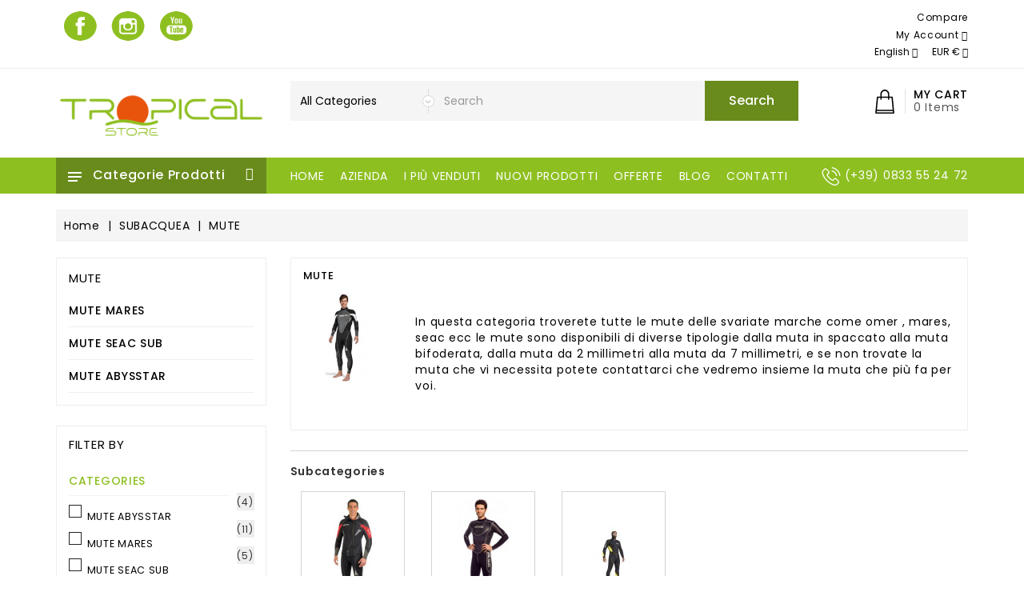

--- FILE ---
content_type: text/html; charset=utf-8
request_url: https://tropical-store.com/en/58-mute
body_size: 74795
content:
<!doctype html>
<html lang="en">

  <head>
    
      
  <meta charset="utf-8">


  <meta http-equiv="x-ua-compatible" content="ie=edge"><script type="text/javascript">(window.NREUM||(NREUM={})).init={privacy:{cookies_enabled:true},ajax:{deny_list:["bam.eu01.nr-data.net"]},feature_flags:["soft_nav"],distributed_tracing:{enabled:true}};(window.NREUM||(NREUM={})).loader_config={agentID:"538467773",accountID:"3733180",trustKey:"3733180",xpid:"VwEEUldbCBAEVlZQAgMEVFU=",licenseKey:"NRJS-a9a819c6e913ac3b5ea",applicationID:"427252321",browserID:"538467773"};;/*! For license information please see nr-loader-spa-1.308.0.min.js.LICENSE.txt */
(()=>{var e,t,r={384:(e,t,r)=>{"use strict";r.d(t,{NT:()=>a,US:()=>u,Zm:()=>o,bQ:()=>d,dV:()=>c,pV:()=>l});var n=r(6154),i=r(1863),s=r(1910);const a={beacon:"bam.nr-data.net",errorBeacon:"bam.nr-data.net"};function o(){return n.gm.NREUM||(n.gm.NREUM={}),void 0===n.gm.newrelic&&(n.gm.newrelic=n.gm.NREUM),n.gm.NREUM}function c(){let e=o();return e.o||(e.o={ST:n.gm.setTimeout,SI:n.gm.setImmediate||n.gm.setInterval,CT:n.gm.clearTimeout,XHR:n.gm.XMLHttpRequest,REQ:n.gm.Request,EV:n.gm.Event,PR:n.gm.Promise,MO:n.gm.MutationObserver,FETCH:n.gm.fetch,WS:n.gm.WebSocket},(0,s.i)(...Object.values(e.o))),e}function d(e,t){let r=o();r.initializedAgents??={},t.initializedAt={ms:(0,i.t)(),date:new Date},r.initializedAgents[e]=t}function u(e,t){o()[e]=t}function l(){return function(){let e=o();const t=e.info||{};e.info={beacon:a.beacon,errorBeacon:a.errorBeacon,...t}}(),function(){let e=o();const t=e.init||{};e.init={...t}}(),c(),function(){let e=o();const t=e.loader_config||{};e.loader_config={...t}}(),o()}},782:(e,t,r)=>{"use strict";r.d(t,{T:()=>n});const n=r(860).K7.pageViewTiming},860:(e,t,r)=>{"use strict";r.d(t,{$J:()=>u,K7:()=>c,P3:()=>d,XX:()=>i,Yy:()=>o,df:()=>s,qY:()=>n,v4:()=>a});const n="events",i="jserrors",s="browser/blobs",a="rum",o="browser/logs",c={ajax:"ajax",genericEvents:"generic_events",jserrors:i,logging:"logging",metrics:"metrics",pageAction:"page_action",pageViewEvent:"page_view_event",pageViewTiming:"page_view_timing",sessionReplay:"session_replay",sessionTrace:"session_trace",softNav:"soft_navigations",spa:"spa"},d={[c.pageViewEvent]:1,[c.pageViewTiming]:2,[c.metrics]:3,[c.jserrors]:4,[c.spa]:5,[c.ajax]:6,[c.sessionTrace]:7,[c.softNav]:8,[c.sessionReplay]:9,[c.logging]:10,[c.genericEvents]:11},u={[c.pageViewEvent]:a,[c.pageViewTiming]:n,[c.ajax]:n,[c.spa]:n,[c.softNav]:n,[c.metrics]:i,[c.jserrors]:i,[c.sessionTrace]:s,[c.sessionReplay]:s,[c.logging]:o,[c.genericEvents]:"ins"}},944:(e,t,r)=>{"use strict";r.d(t,{R:()=>i});var n=r(3241);function i(e,t){"function"==typeof console.debug&&(console.debug("New Relic Warning: https://github.com/newrelic/newrelic-browser-agent/blob/main/docs/warning-codes.md#".concat(e),t),(0,n.W)({agentIdentifier:null,drained:null,type:"data",name:"warn",feature:"warn",data:{code:e,secondary:t}}))}},993:(e,t,r)=>{"use strict";r.d(t,{A$:()=>s,ET:()=>a,TZ:()=>o,p_:()=>i});var n=r(860);const i={ERROR:"ERROR",WARN:"WARN",INFO:"INFO",DEBUG:"DEBUG",TRACE:"TRACE"},s={OFF:0,ERROR:1,WARN:2,INFO:3,DEBUG:4,TRACE:5},a="log",o=n.K7.logging},1541:(e,t,r)=>{"use strict";r.d(t,{U:()=>i,f:()=>n});const n={MFE:"MFE",BA:"BA"};function i(e,t){if(2!==t?.harvestEndpointVersion)return{};const r=t.agentRef.runtime.appMetadata.agents[0].entityGuid;return e?{"source.id":e.id,"source.name":e.name,"source.type":e.type,"parent.id":e.parent?.id||r,"parent.type":e.parent?.type||n.BA}:{"entity.guid":r,appId:t.agentRef.info.applicationID}}},1687:(e,t,r)=>{"use strict";r.d(t,{Ak:()=>d,Ze:()=>h,x3:()=>u});var n=r(3241),i=r(7836),s=r(3606),a=r(860),o=r(2646);const c={};function d(e,t){const r={staged:!1,priority:a.P3[t]||0};l(e),c[e].get(t)||c[e].set(t,r)}function u(e,t){e&&c[e]&&(c[e].get(t)&&c[e].delete(t),p(e,t,!1),c[e].size&&f(e))}function l(e){if(!e)throw new Error("agentIdentifier required");c[e]||(c[e]=new Map)}function h(e="",t="feature",r=!1){if(l(e),!e||!c[e].get(t)||r)return p(e,t);c[e].get(t).staged=!0,f(e)}function f(e){const t=Array.from(c[e]);t.every(([e,t])=>t.staged)&&(t.sort((e,t)=>e[1].priority-t[1].priority),t.forEach(([t])=>{c[e].delete(t),p(e,t)}))}function p(e,t,r=!0){const a=e?i.ee.get(e):i.ee,c=s.i.handlers;if(!a.aborted&&a.backlog&&c){if((0,n.W)({agentIdentifier:e,type:"lifecycle",name:"drain",feature:t}),r){const e=a.backlog[t],r=c[t];if(r){for(let t=0;e&&t<e.length;++t)g(e[t],r);Object.entries(r).forEach(([e,t])=>{Object.values(t||{}).forEach(t=>{t[0]?.on&&t[0]?.context()instanceof o.y&&t[0].on(e,t[1])})})}}a.isolatedBacklog||delete c[t],a.backlog[t]=null,a.emit("drain-"+t,[])}}function g(e,t){var r=e[1];Object.values(t[r]||{}).forEach(t=>{var r=e[0];if(t[0]===r){var n=t[1],i=e[3],s=e[2];n.apply(i,s)}})}},1738:(e,t,r)=>{"use strict";r.d(t,{U:()=>f,Y:()=>h});var n=r(3241),i=r(9908),s=r(1863),a=r(944),o=r(5701),c=r(3969),d=r(8362),u=r(860),l=r(4261);function h(e,t,r,s){const h=s||r;!h||h[e]&&h[e]!==d.d.prototype[e]||(h[e]=function(){(0,i.p)(c.xV,["API/"+e+"/called"],void 0,u.K7.metrics,r.ee),(0,n.W)({agentIdentifier:r.agentIdentifier,drained:!!o.B?.[r.agentIdentifier],type:"data",name:"api",feature:l.Pl+e,data:{}});try{return t.apply(this,arguments)}catch(e){(0,a.R)(23,e)}})}function f(e,t,r,n,a){const o=e.info;null===r?delete o.jsAttributes[t]:o.jsAttributes[t]=r,(a||null===r)&&(0,i.p)(l.Pl+n,[(0,s.t)(),t,r],void 0,"session",e.ee)}},1741:(e,t,r)=>{"use strict";r.d(t,{W:()=>s});var n=r(944),i=r(4261);class s{#e(e,...t){if(this[e]!==s.prototype[e])return this[e](...t);(0,n.R)(35,e)}addPageAction(e,t){return this.#e(i.hG,e,t)}register(e){return this.#e(i.eY,e)}recordCustomEvent(e,t){return this.#e(i.fF,e,t)}setPageViewName(e,t){return this.#e(i.Fw,e,t)}setCustomAttribute(e,t,r){return this.#e(i.cD,e,t,r)}noticeError(e,t){return this.#e(i.o5,e,t)}setUserId(e,t=!1){return this.#e(i.Dl,e,t)}setApplicationVersion(e){return this.#e(i.nb,e)}setErrorHandler(e){return this.#e(i.bt,e)}addRelease(e,t){return this.#e(i.k6,e,t)}log(e,t){return this.#e(i.$9,e,t)}start(){return this.#e(i.d3)}finished(e){return this.#e(i.BL,e)}recordReplay(){return this.#e(i.CH)}pauseReplay(){return this.#e(i.Tb)}addToTrace(e){return this.#e(i.U2,e)}setCurrentRouteName(e){return this.#e(i.PA,e)}interaction(e){return this.#e(i.dT,e)}wrapLogger(e,t,r){return this.#e(i.Wb,e,t,r)}measure(e,t){return this.#e(i.V1,e,t)}consent(e){return this.#e(i.Pv,e)}}},1863:(e,t,r)=>{"use strict";function n(){return Math.floor(performance.now())}r.d(t,{t:()=>n})},1910:(e,t,r)=>{"use strict";r.d(t,{i:()=>s});var n=r(944);const i=new Map;function s(...e){return e.every(e=>{if(i.has(e))return i.get(e);const t="function"==typeof e?e.toString():"",r=t.includes("[native code]"),s=t.includes("nrWrapper");return r||s||(0,n.R)(64,e?.name||t),i.set(e,r),r})}},2555:(e,t,r)=>{"use strict";r.d(t,{D:()=>o,f:()=>a});var n=r(384),i=r(8122);const s={beacon:n.NT.beacon,errorBeacon:n.NT.errorBeacon,licenseKey:void 0,applicationID:void 0,sa:void 0,queueTime:void 0,applicationTime:void 0,ttGuid:void 0,user:void 0,account:void 0,product:void 0,extra:void 0,jsAttributes:{},userAttributes:void 0,atts:void 0,transactionName:void 0,tNamePlain:void 0};function a(e){try{return!!e.licenseKey&&!!e.errorBeacon&&!!e.applicationID}catch(e){return!1}}const o=e=>(0,i.a)(e,s)},2614:(e,t,r)=>{"use strict";r.d(t,{BB:()=>a,H3:()=>n,g:()=>d,iL:()=>c,tS:()=>o,uh:()=>i,wk:()=>s});const n="NRBA",i="SESSION",s=144e5,a=18e5,o={STARTED:"session-started",PAUSE:"session-pause",RESET:"session-reset",RESUME:"session-resume",UPDATE:"session-update"},c={SAME_TAB:"same-tab",CROSS_TAB:"cross-tab"},d={OFF:0,FULL:1,ERROR:2}},2646:(e,t,r)=>{"use strict";r.d(t,{y:()=>n});class n{constructor(e){this.contextId=e}}},2843:(e,t,r)=>{"use strict";r.d(t,{G:()=>s,u:()=>i});var n=r(3878);function i(e,t=!1,r,i){(0,n.DD)("visibilitychange",function(){if(t)return void("hidden"===document.visibilityState&&e());e(document.visibilityState)},r,i)}function s(e,t,r){(0,n.sp)("pagehide",e,t,r)}},3241:(e,t,r)=>{"use strict";r.d(t,{W:()=>s});var n=r(6154);const i="newrelic";function s(e={}){try{n.gm.dispatchEvent(new CustomEvent(i,{detail:e}))}catch(e){}}},3304:(e,t,r)=>{"use strict";r.d(t,{A:()=>s});var n=r(7836);const i=()=>{const e=new WeakSet;return(t,r)=>{if("object"==typeof r&&null!==r){if(e.has(r))return;e.add(r)}return r}};function s(e){try{return JSON.stringify(e,i())??""}catch(e){try{n.ee.emit("internal-error",[e])}catch(e){}return""}}},3333:(e,t,r)=>{"use strict";r.d(t,{$v:()=>u,TZ:()=>n,Xh:()=>c,Zp:()=>i,kd:()=>d,mq:()=>o,nf:()=>a,qN:()=>s});const n=r(860).K7.genericEvents,i=["auxclick","click","copy","keydown","paste","scrollend"],s=["focus","blur"],a=4,o=1e3,c=2e3,d=["PageAction","UserAction","BrowserPerformance"],u={RESOURCES:"experimental.resources",REGISTER:"register"}},3434:(e,t,r)=>{"use strict";r.d(t,{Jt:()=>s,YM:()=>d});var n=r(7836),i=r(5607);const s="nr@original:".concat(i.W),a=50;var o=Object.prototype.hasOwnProperty,c=!1;function d(e,t){return e||(e=n.ee),r.inPlace=function(e,t,n,i,s){n||(n="");const a="-"===n.charAt(0);for(let o=0;o<t.length;o++){const c=t[o],d=e[c];l(d)||(e[c]=r(d,a?c+n:n,i,c,s))}},r.flag=s,r;function r(t,r,n,c,d){return l(t)?t:(r||(r=""),nrWrapper[s]=t,function(e,t,r){if(Object.defineProperty&&Object.keys)try{return Object.keys(e).forEach(function(r){Object.defineProperty(t,r,{get:function(){return e[r]},set:function(t){return e[r]=t,t}})}),t}catch(e){u([e],r)}for(var n in e)o.call(e,n)&&(t[n]=e[n])}(t,nrWrapper,e),nrWrapper);function nrWrapper(){var s,o,l,h;let f;try{o=this,s=[...arguments],l="function"==typeof n?n(s,o):n||{}}catch(t){u([t,"",[s,o,c],l],e)}i(r+"start",[s,o,c],l,d);const p=performance.now();let g;try{return h=t.apply(o,s),g=performance.now(),h}catch(e){throw g=performance.now(),i(r+"err",[s,o,e],l,d),f=e,f}finally{const e=g-p,t={start:p,end:g,duration:e,isLongTask:e>=a,methodName:c,thrownError:f};t.isLongTask&&i("long-task",[t,o],l,d),i(r+"end",[s,o,h],l,d)}}}function i(r,n,i,s){if(!c||t){var a=c;c=!0;try{e.emit(r,n,i,t,s)}catch(t){u([t,r,n,i],e)}c=a}}}function u(e,t){t||(t=n.ee);try{t.emit("internal-error",e)}catch(e){}}function l(e){return!(e&&"function"==typeof e&&e.apply&&!e[s])}},3606:(e,t,r)=>{"use strict";r.d(t,{i:()=>s});var n=r(9908);s.on=a;var i=s.handlers={};function s(e,t,r,s){a(s||n.d,i,e,t,r)}function a(e,t,r,i,s){s||(s="feature"),e||(e=n.d);var a=t[s]=t[s]||{};(a[r]=a[r]||[]).push([e,i])}},3738:(e,t,r)=>{"use strict";r.d(t,{He:()=>i,Kp:()=>o,Lc:()=>d,Rz:()=>u,TZ:()=>n,bD:()=>s,d3:()=>a,jx:()=>l,sl:()=>h,uP:()=>c});const n=r(860).K7.sessionTrace,i="bstResource",s="resource",a="-start",o="-end",c="fn"+a,d="fn"+o,u="pushState",l=1e3,h=3e4},3785:(e,t,r)=>{"use strict";r.d(t,{R:()=>c,b:()=>d});var n=r(9908),i=r(1863),s=r(860),a=r(3969),o=r(993);function c(e,t,r={},c=o.p_.INFO,d=!0,u,l=(0,i.t)()){(0,n.p)(a.xV,["API/logging/".concat(c.toLowerCase(),"/called")],void 0,s.K7.metrics,e),(0,n.p)(o.ET,[l,t,r,c,d,u],void 0,s.K7.logging,e)}function d(e){return"string"==typeof e&&Object.values(o.p_).some(t=>t===e.toUpperCase().trim())}},3878:(e,t,r)=>{"use strict";function n(e,t){return{capture:e,passive:!1,signal:t}}function i(e,t,r=!1,i){window.addEventListener(e,t,n(r,i))}function s(e,t,r=!1,i){document.addEventListener(e,t,n(r,i))}r.d(t,{DD:()=>s,jT:()=>n,sp:()=>i})},3962:(e,t,r)=>{"use strict";r.d(t,{AM:()=>a,O2:()=>l,OV:()=>s,Qu:()=>h,TZ:()=>c,ih:()=>f,pP:()=>o,t1:()=>u,tC:()=>i,wD:()=>d});var n=r(860);const i=["click","keydown","submit"],s="popstate",a="api",o="initialPageLoad",c=n.K7.softNav,d=5e3,u=500,l={INITIAL_PAGE_LOAD:"",ROUTE_CHANGE:1,UNSPECIFIED:2},h={INTERACTION:1,AJAX:2,CUSTOM_END:3,CUSTOM_TRACER:4},f={IP:"in progress",PF:"pending finish",FIN:"finished",CAN:"cancelled"}},3969:(e,t,r)=>{"use strict";r.d(t,{TZ:()=>n,XG:()=>o,rs:()=>i,xV:()=>a,z_:()=>s});const n=r(860).K7.metrics,i="sm",s="cm",a="storeSupportabilityMetrics",o="storeEventMetrics"},4234:(e,t,r)=>{"use strict";r.d(t,{W:()=>s});var n=r(7836),i=r(1687);class s{constructor(e,t){this.agentIdentifier=e,this.ee=n.ee.get(e),this.featureName=t,this.blocked=!1}deregisterDrain(){(0,i.x3)(this.agentIdentifier,this.featureName)}}},4261:(e,t,r)=>{"use strict";r.d(t,{$9:()=>u,BL:()=>c,CH:()=>p,Dl:()=>R,Fw:()=>w,PA:()=>v,Pl:()=>n,Pv:()=>A,Tb:()=>h,U2:()=>a,V1:()=>E,Wb:()=>T,bt:()=>y,cD:()=>b,d3:()=>x,dT:()=>d,eY:()=>g,fF:()=>f,hG:()=>s,hw:()=>i,k6:()=>o,nb:()=>m,o5:()=>l});const n="api-",i=n+"ixn-",s="addPageAction",a="addToTrace",o="addRelease",c="finished",d="interaction",u="log",l="noticeError",h="pauseReplay",f="recordCustomEvent",p="recordReplay",g="register",m="setApplicationVersion",v="setCurrentRouteName",b="setCustomAttribute",y="setErrorHandler",w="setPageViewName",R="setUserId",x="start",T="wrapLogger",E="measure",A="consent"},5205:(e,t,r)=>{"use strict";r.d(t,{j:()=>S});var n=r(384),i=r(1741);var s=r(2555),a=r(3333);const o=e=>{if(!e||"string"!=typeof e)return!1;try{document.createDocumentFragment().querySelector(e)}catch{return!1}return!0};var c=r(2614),d=r(944),u=r(8122);const l="[data-nr-mask]",h=e=>(0,u.a)(e,(()=>{const e={feature_flags:[],experimental:{allow_registered_children:!1,resources:!1},mask_selector:"*",block_selector:"[data-nr-block]",mask_input_options:{color:!1,date:!1,"datetime-local":!1,email:!1,month:!1,number:!1,range:!1,search:!1,tel:!1,text:!1,time:!1,url:!1,week:!1,textarea:!1,select:!1,password:!0}};return{ajax:{deny_list:void 0,block_internal:!0,enabled:!0,autoStart:!0},api:{get allow_registered_children(){return e.feature_flags.includes(a.$v.REGISTER)||e.experimental.allow_registered_children},set allow_registered_children(t){e.experimental.allow_registered_children=t},duplicate_registered_data:!1},browser_consent_mode:{enabled:!1},distributed_tracing:{enabled:void 0,exclude_newrelic_header:void 0,cors_use_newrelic_header:void 0,cors_use_tracecontext_headers:void 0,allowed_origins:void 0},get feature_flags(){return e.feature_flags},set feature_flags(t){e.feature_flags=t},generic_events:{enabled:!0,autoStart:!0},harvest:{interval:30},jserrors:{enabled:!0,autoStart:!0},logging:{enabled:!0,autoStart:!0},metrics:{enabled:!0,autoStart:!0},obfuscate:void 0,page_action:{enabled:!0},page_view_event:{enabled:!0,autoStart:!0},page_view_timing:{enabled:!0,autoStart:!0},performance:{capture_marks:!1,capture_measures:!1,capture_detail:!0,resources:{get enabled(){return e.feature_flags.includes(a.$v.RESOURCES)||e.experimental.resources},set enabled(t){e.experimental.resources=t},asset_types:[],first_party_domains:[],ignore_newrelic:!0}},privacy:{cookies_enabled:!0},proxy:{assets:void 0,beacon:void 0},session:{expiresMs:c.wk,inactiveMs:c.BB},session_replay:{autoStart:!0,enabled:!1,preload:!1,sampling_rate:10,error_sampling_rate:100,collect_fonts:!1,inline_images:!1,fix_stylesheets:!0,mask_all_inputs:!0,get mask_text_selector(){return e.mask_selector},set mask_text_selector(t){o(t)?e.mask_selector="".concat(t,",").concat(l):""===t||null===t?e.mask_selector=l:(0,d.R)(5,t)},get block_class(){return"nr-block"},get ignore_class(){return"nr-ignore"},get mask_text_class(){return"nr-mask"},get block_selector(){return e.block_selector},set block_selector(t){o(t)?e.block_selector+=",".concat(t):""!==t&&(0,d.R)(6,t)},get mask_input_options(){return e.mask_input_options},set mask_input_options(t){t&&"object"==typeof t?e.mask_input_options={...t,password:!0}:(0,d.R)(7,t)}},session_trace:{enabled:!0,autoStart:!0},soft_navigations:{enabled:!0,autoStart:!0},spa:{enabled:!0,autoStart:!0},ssl:void 0,user_actions:{enabled:!0,elementAttributes:["id","className","tagName","type"]}}})());var f=r(6154),p=r(9324);let g=0;const m={buildEnv:p.F3,distMethod:p.Xs,version:p.xv,originTime:f.WN},v={consented:!1},b={appMetadata:{},get consented(){return this.session?.state?.consent||v.consented},set consented(e){v.consented=e},customTransaction:void 0,denyList:void 0,disabled:!1,harvester:void 0,isolatedBacklog:!1,isRecording:!1,loaderType:void 0,maxBytes:3e4,obfuscator:void 0,onerror:void 0,ptid:void 0,releaseIds:{},session:void 0,timeKeeper:void 0,registeredEntities:[],jsAttributesMetadata:{bytes:0},get harvestCount(){return++g}},y=e=>{const t=(0,u.a)(e,b),r=Object.keys(m).reduce((e,t)=>(e[t]={value:m[t],writable:!1,configurable:!0,enumerable:!0},e),{});return Object.defineProperties(t,r)};var w=r(5701);const R=e=>{const t=e.startsWith("http");e+="/",r.p=t?e:"https://"+e};var x=r(7836),T=r(3241);const E={accountID:void 0,trustKey:void 0,agentID:void 0,licenseKey:void 0,applicationID:void 0,xpid:void 0},A=e=>(0,u.a)(e,E),_=new Set;function S(e,t={},r,a){let{init:o,info:c,loader_config:d,runtime:u={},exposed:l=!0}=t;if(!c){const e=(0,n.pV)();o=e.init,c=e.info,d=e.loader_config}e.init=h(o||{}),e.loader_config=A(d||{}),c.jsAttributes??={},f.bv&&(c.jsAttributes.isWorker=!0),e.info=(0,s.D)(c);const p=e.init,g=[c.beacon,c.errorBeacon];_.has(e.agentIdentifier)||(p.proxy.assets&&(R(p.proxy.assets),g.push(p.proxy.assets)),p.proxy.beacon&&g.push(p.proxy.beacon),e.beacons=[...g],function(e){const t=(0,n.pV)();Object.getOwnPropertyNames(i.W.prototype).forEach(r=>{const n=i.W.prototype[r];if("function"!=typeof n||"constructor"===n)return;let s=t[r];e[r]&&!1!==e.exposed&&"micro-agent"!==e.runtime?.loaderType&&(t[r]=(...t)=>{const n=e[r](...t);return s?s(...t):n})})}(e),(0,n.US)("activatedFeatures",w.B)),u.denyList=[...p.ajax.deny_list||[],...p.ajax.block_internal?g:[]],u.ptid=e.agentIdentifier,u.loaderType=r,e.runtime=y(u),_.has(e.agentIdentifier)||(e.ee=x.ee.get(e.agentIdentifier),e.exposed=l,(0,T.W)({agentIdentifier:e.agentIdentifier,drained:!!w.B?.[e.agentIdentifier],type:"lifecycle",name:"initialize",feature:void 0,data:e.config})),_.add(e.agentIdentifier)}},5270:(e,t,r)=>{"use strict";r.d(t,{Aw:()=>a,SR:()=>s,rF:()=>o});var n=r(384),i=r(7767);function s(e){return!!(0,n.dV)().o.MO&&(0,i.V)(e)&&!0===e?.session_trace.enabled}function a(e){return!0===e?.session_replay.preload&&s(e)}function o(e,t){try{if("string"==typeof t?.type){if("password"===t.type.toLowerCase())return"*".repeat(e?.length||0);if(void 0!==t?.dataset?.nrUnmask||t?.classList?.contains("nr-unmask"))return e}}catch(e){}return"string"==typeof e?e.replace(/[\S]/g,"*"):"*".repeat(e?.length||0)}},5289:(e,t,r)=>{"use strict";r.d(t,{GG:()=>a,Qr:()=>c,sB:()=>o});var n=r(3878),i=r(6389);function s(){return"undefined"==typeof document||"complete"===document.readyState}function a(e,t){if(s())return e();const r=(0,i.J)(e),a=setInterval(()=>{s()&&(clearInterval(a),r())},500);(0,n.sp)("load",r,t)}function o(e){if(s())return e();(0,n.DD)("DOMContentLoaded",e)}function c(e){if(s())return e();(0,n.sp)("popstate",e)}},5607:(e,t,r)=>{"use strict";r.d(t,{W:()=>n});const n=(0,r(9566).bz)()},5701:(e,t,r)=>{"use strict";r.d(t,{B:()=>s,t:()=>a});var n=r(3241);const i=new Set,s={};function a(e,t){const r=t.agentIdentifier;s[r]??={},e&&"object"==typeof e&&(i.has(r)||(t.ee.emit("rumresp",[e]),s[r]=e,i.add(r),(0,n.W)({agentIdentifier:r,loaded:!0,drained:!0,type:"lifecycle",name:"load",feature:void 0,data:e})))}},6154:(e,t,r)=>{"use strict";r.d(t,{OF:()=>d,RI:()=>i,WN:()=>h,bv:()=>s,eN:()=>f,gm:()=>a,lR:()=>l,m:()=>c,mw:()=>o,sb:()=>u});var n=r(1863);const i="undefined"!=typeof window&&!!window.document,s="undefined"!=typeof WorkerGlobalScope&&("undefined"!=typeof self&&self instanceof WorkerGlobalScope&&self.navigator instanceof WorkerNavigator||"undefined"!=typeof globalThis&&globalThis instanceof WorkerGlobalScope&&globalThis.navigator instanceof WorkerNavigator),a=i?window:"undefined"!=typeof WorkerGlobalScope&&("undefined"!=typeof self&&self instanceof WorkerGlobalScope&&self||"undefined"!=typeof globalThis&&globalThis instanceof WorkerGlobalScope&&globalThis),o=Boolean("hidden"===a?.document?.visibilityState),c=""+a?.location,d=/iPad|iPhone|iPod/.test(a.navigator?.userAgent),u=d&&"undefined"==typeof SharedWorker,l=(()=>{const e=a.navigator?.userAgent?.match(/Firefox[/\s](\d+\.\d+)/);return Array.isArray(e)&&e.length>=2?+e[1]:0})(),h=Date.now()-(0,n.t)(),f=()=>"undefined"!=typeof PerformanceNavigationTiming&&a?.performance?.getEntriesByType("navigation")?.[0]?.responseStart},6344:(e,t,r)=>{"use strict";r.d(t,{BB:()=>u,Qb:()=>l,TZ:()=>i,Ug:()=>a,Vh:()=>s,_s:()=>o,bc:()=>d,yP:()=>c});var n=r(2614);const i=r(860).K7.sessionReplay,s="errorDuringReplay",a=.12,o={DomContentLoaded:0,Load:1,FullSnapshot:2,IncrementalSnapshot:3,Meta:4,Custom:5},c={[n.g.ERROR]:15e3,[n.g.FULL]:3e5,[n.g.OFF]:0},d={RESET:{message:"Session was reset",sm:"Reset"},IMPORT:{message:"Recorder failed to import",sm:"Import"},TOO_MANY:{message:"429: Too Many Requests",sm:"Too-Many"},TOO_BIG:{message:"Payload was too large",sm:"Too-Big"},CROSS_TAB:{message:"Session Entity was set to OFF on another tab",sm:"Cross-Tab"},ENTITLEMENTS:{message:"Session Replay is not allowed and will not be started",sm:"Entitlement"}},u=5e3,l={API:"api",RESUME:"resume",SWITCH_TO_FULL:"switchToFull",INITIALIZE:"initialize",PRELOAD:"preload"}},6389:(e,t,r)=>{"use strict";function n(e,t=500,r={}){const n=r?.leading||!1;let i;return(...r)=>{n&&void 0===i&&(e.apply(this,r),i=setTimeout(()=>{i=clearTimeout(i)},t)),n||(clearTimeout(i),i=setTimeout(()=>{e.apply(this,r)},t))}}function i(e){let t=!1;return(...r)=>{t||(t=!0,e.apply(this,r))}}r.d(t,{J:()=>i,s:()=>n})},6630:(e,t,r)=>{"use strict";r.d(t,{T:()=>n});const n=r(860).K7.pageViewEvent},6774:(e,t,r)=>{"use strict";r.d(t,{T:()=>n});const n=r(860).K7.jserrors},7295:(e,t,r)=>{"use strict";r.d(t,{Xv:()=>a,gX:()=>i,iW:()=>s});var n=[];function i(e){if(!e||s(e))return!1;if(0===n.length)return!0;if("*"===n[0].hostname)return!1;for(var t=0;t<n.length;t++){var r=n[t];if(r.hostname.test(e.hostname)&&r.pathname.test(e.pathname))return!1}return!0}function s(e){return void 0===e.hostname}function a(e){if(n=[],e&&e.length)for(var t=0;t<e.length;t++){let r=e[t];if(!r)continue;if("*"===r)return void(n=[{hostname:"*"}]);0===r.indexOf("http://")?r=r.substring(7):0===r.indexOf("https://")&&(r=r.substring(8));const i=r.indexOf("/");let s,a;i>0?(s=r.substring(0,i),a=r.substring(i)):(s=r,a="*");let[c]=s.split(":");n.push({hostname:o(c),pathname:o(a,!0)})}}function o(e,t=!1){const r=e.replace(/[.+?^${}()|[\]\\]/g,e=>"\\"+e).replace(/\*/g,".*?");return new RegExp((t?"^":"")+r+"$")}},7485:(e,t,r)=>{"use strict";r.d(t,{D:()=>i});var n=r(6154);function i(e){if(0===(e||"").indexOf("data:"))return{protocol:"data"};try{const t=new URL(e,location.href),r={port:t.port,hostname:t.hostname,pathname:t.pathname,search:t.search,protocol:t.protocol.slice(0,t.protocol.indexOf(":")),sameOrigin:t.protocol===n.gm?.location?.protocol&&t.host===n.gm?.location?.host};return r.port&&""!==r.port||("http:"===t.protocol&&(r.port="80"),"https:"===t.protocol&&(r.port="443")),r.pathname&&""!==r.pathname?r.pathname.startsWith("/")||(r.pathname="/".concat(r.pathname)):r.pathname="/",r}catch(e){return{}}}},7699:(e,t,r)=>{"use strict";r.d(t,{It:()=>s,KC:()=>o,No:()=>i,qh:()=>a});var n=r(860);const i=16e3,s=1e6,a="SESSION_ERROR",o={[n.K7.logging]:!0,[n.K7.genericEvents]:!1,[n.K7.jserrors]:!1,[n.K7.ajax]:!1}},7767:(e,t,r)=>{"use strict";r.d(t,{V:()=>i});var n=r(6154);const i=e=>n.RI&&!0===e?.privacy.cookies_enabled},7836:(e,t,r)=>{"use strict";r.d(t,{P:()=>o,ee:()=>c});var n=r(384),i=r(8990),s=r(2646),a=r(5607);const o="nr@context:".concat(a.W),c=function e(t,r){var n={},a={},u={},l=!1;try{l=16===r.length&&d.initializedAgents?.[r]?.runtime.isolatedBacklog}catch(e){}var h={on:p,addEventListener:p,removeEventListener:function(e,t){var r=n[e];if(!r)return;for(var i=0;i<r.length;i++)r[i]===t&&r.splice(i,1)},emit:function(e,r,n,i,s){!1!==s&&(s=!0);if(c.aborted&&!i)return;t&&s&&t.emit(e,r,n);var o=f(n);g(e).forEach(e=>{e.apply(o,r)});var d=v()[a[e]];d&&d.push([h,e,r,o]);return o},get:m,listeners:g,context:f,buffer:function(e,t){const r=v();if(t=t||"feature",h.aborted)return;Object.entries(e||{}).forEach(([e,n])=>{a[n]=t,t in r||(r[t]=[])})},abort:function(){h._aborted=!0,Object.keys(h.backlog).forEach(e=>{delete h.backlog[e]})},isBuffering:function(e){return!!v()[a[e]]},debugId:r,backlog:l?{}:t&&"object"==typeof t.backlog?t.backlog:{},isolatedBacklog:l};return Object.defineProperty(h,"aborted",{get:()=>{let e=h._aborted||!1;return e||(t&&(e=t.aborted),e)}}),h;function f(e){return e&&e instanceof s.y?e:e?(0,i.I)(e,o,()=>new s.y(o)):new s.y(o)}function p(e,t){n[e]=g(e).concat(t)}function g(e){return n[e]||[]}function m(t){return u[t]=u[t]||e(h,t)}function v(){return h.backlog}}(void 0,"globalEE"),d=(0,n.Zm)();d.ee||(d.ee=c)},8122:(e,t,r)=>{"use strict";r.d(t,{a:()=>i});var n=r(944);function i(e,t){try{if(!e||"object"!=typeof e)return(0,n.R)(3);if(!t||"object"!=typeof t)return(0,n.R)(4);const r=Object.create(Object.getPrototypeOf(t),Object.getOwnPropertyDescriptors(t)),s=0===Object.keys(r).length?e:r;for(let a in s)if(void 0!==e[a])try{if(null===e[a]){r[a]=null;continue}Array.isArray(e[a])&&Array.isArray(t[a])?r[a]=Array.from(new Set([...e[a],...t[a]])):"object"==typeof e[a]&&"object"==typeof t[a]?r[a]=i(e[a],t[a]):r[a]=e[a]}catch(e){r[a]||(0,n.R)(1,e)}return r}catch(e){(0,n.R)(2,e)}}},8139:(e,t,r)=>{"use strict";r.d(t,{u:()=>h});var n=r(7836),i=r(3434),s=r(8990),a=r(6154);const o={},c=a.gm.XMLHttpRequest,d="addEventListener",u="removeEventListener",l="nr@wrapped:".concat(n.P);function h(e){var t=function(e){return(e||n.ee).get("events")}(e);if(o[t.debugId]++)return t;o[t.debugId]=1;var r=(0,i.YM)(t,!0);function h(e){r.inPlace(e,[d,u],"-",p)}function p(e,t){return e[1]}return"getPrototypeOf"in Object&&(a.RI&&f(document,h),c&&f(c.prototype,h),f(a.gm,h)),t.on(d+"-start",function(e,t){var n=e[1];if(null!==n&&("function"==typeof n||"object"==typeof n)&&"newrelic"!==e[0]){var i=(0,s.I)(n,l,function(){var e={object:function(){if("function"!=typeof n.handleEvent)return;return n.handleEvent.apply(n,arguments)},function:n}[typeof n];return e?r(e,"fn-",null,e.name||"anonymous"):n});this.wrapped=e[1]=i}}),t.on(u+"-start",function(e){e[1]=this.wrapped||e[1]}),t}function f(e,t,...r){let n=e;for(;"object"==typeof n&&!Object.prototype.hasOwnProperty.call(n,d);)n=Object.getPrototypeOf(n);n&&t(n,...r)}},8362:(e,t,r)=>{"use strict";r.d(t,{d:()=>s});var n=r(9566),i=r(1741);class s extends i.W{agentIdentifier=(0,n.LA)(16)}},8374:(e,t,r)=>{r.nc=(()=>{try{return document?.currentScript?.nonce}catch(e){}return""})()},8990:(e,t,r)=>{"use strict";r.d(t,{I:()=>i});var n=Object.prototype.hasOwnProperty;function i(e,t,r){if(n.call(e,t))return e[t];var i=r();if(Object.defineProperty&&Object.keys)try{return Object.defineProperty(e,t,{value:i,writable:!0,enumerable:!1}),i}catch(e){}return e[t]=i,i}},9119:(e,t,r)=>{"use strict";r.d(t,{L:()=>s});var n=/([^?#]*)[^#]*(#[^?]*|$).*/,i=/([^?#]*)().*/;function s(e,t){return e?e.replace(t?n:i,"$1$2"):e}},9300:(e,t,r)=>{"use strict";r.d(t,{T:()=>n});const n=r(860).K7.ajax},9324:(e,t,r)=>{"use strict";r.d(t,{AJ:()=>a,F3:()=>i,Xs:()=>s,Yq:()=>o,xv:()=>n});const n="1.308.0",i="PROD",s="CDN",a="@newrelic/rrweb",o="1.0.1"},9566:(e,t,r)=>{"use strict";r.d(t,{LA:()=>o,ZF:()=>c,bz:()=>a,el:()=>d});var n=r(6154);const i="xxxxxxxx-xxxx-4xxx-yxxx-xxxxxxxxxxxx";function s(e,t){return e?15&e[t]:16*Math.random()|0}function a(){const e=n.gm?.crypto||n.gm?.msCrypto;let t,r=0;return e&&e.getRandomValues&&(t=e.getRandomValues(new Uint8Array(30))),i.split("").map(e=>"x"===e?s(t,r++).toString(16):"y"===e?(3&s()|8).toString(16):e).join("")}function o(e){const t=n.gm?.crypto||n.gm?.msCrypto;let r,i=0;t&&t.getRandomValues&&(r=t.getRandomValues(new Uint8Array(e)));const a=[];for(var o=0;o<e;o++)a.push(s(r,i++).toString(16));return a.join("")}function c(){return o(16)}function d(){return o(32)}},9908:(e,t,r)=>{"use strict";r.d(t,{d:()=>n,p:()=>i});var n=r(7836).ee.get("handle");function i(e,t,r,i,s){s?(s.buffer([e],i),s.emit(e,t,r)):(n.buffer([e],i),n.emit(e,t,r))}}},n={};function i(e){var t=n[e];if(void 0!==t)return t.exports;var s=n[e]={exports:{}};return r[e](s,s.exports,i),s.exports}i.m=r,i.d=(e,t)=>{for(var r in t)i.o(t,r)&&!i.o(e,r)&&Object.defineProperty(e,r,{enumerable:!0,get:t[r]})},i.f={},i.e=e=>Promise.all(Object.keys(i.f).reduce((t,r)=>(i.f[r](e,t),t),[])),i.u=e=>({212:"nr-spa-compressor",249:"nr-spa-recorder",478:"nr-spa"}[e]+"-1.308.0.min.js"),i.o=(e,t)=>Object.prototype.hasOwnProperty.call(e,t),e={},t="NRBA-1.308.0.PROD:",i.l=(r,n,s,a)=>{if(e[r])e[r].push(n);else{var o,c;if(void 0!==s)for(var d=document.getElementsByTagName("script"),u=0;u<d.length;u++){var l=d[u];if(l.getAttribute("src")==r||l.getAttribute("data-webpack")==t+s){o=l;break}}if(!o){c=!0;var h={478:"sha512-RSfSVnmHk59T/uIPbdSE0LPeqcEdF4/+XhfJdBuccH5rYMOEZDhFdtnh6X6nJk7hGpzHd9Ujhsy7lZEz/ORYCQ==",249:"sha512-ehJXhmntm85NSqW4MkhfQqmeKFulra3klDyY0OPDUE+sQ3GokHlPh1pmAzuNy//3j4ac6lzIbmXLvGQBMYmrkg==",212:"sha512-B9h4CR46ndKRgMBcK+j67uSR2RCnJfGefU+A7FrgR/k42ovXy5x/MAVFiSvFxuVeEk/pNLgvYGMp1cBSK/G6Fg=="};(o=document.createElement("script")).charset="utf-8",i.nc&&o.setAttribute("nonce",i.nc),o.setAttribute("data-webpack",t+s),o.src=r,0!==o.src.indexOf(window.location.origin+"/")&&(o.crossOrigin="anonymous"),h[a]&&(o.integrity=h[a])}e[r]=[n];var f=(t,n)=>{o.onerror=o.onload=null,clearTimeout(p);var i=e[r];if(delete e[r],o.parentNode&&o.parentNode.removeChild(o),i&&i.forEach(e=>e(n)),t)return t(n)},p=setTimeout(f.bind(null,void 0,{type:"timeout",target:o}),12e4);o.onerror=f.bind(null,o.onerror),o.onload=f.bind(null,o.onload),c&&document.head.appendChild(o)}},i.r=e=>{"undefined"!=typeof Symbol&&Symbol.toStringTag&&Object.defineProperty(e,Symbol.toStringTag,{value:"Module"}),Object.defineProperty(e,"__esModule",{value:!0})},i.p="https://js-agent.newrelic.com/",(()=>{var e={38:0,788:0};i.f.j=(t,r)=>{var n=i.o(e,t)?e[t]:void 0;if(0!==n)if(n)r.push(n[2]);else{var s=new Promise((r,i)=>n=e[t]=[r,i]);r.push(n[2]=s);var a=i.p+i.u(t),o=new Error;i.l(a,r=>{if(i.o(e,t)&&(0!==(n=e[t])&&(e[t]=void 0),n)){var s=r&&("load"===r.type?"missing":r.type),a=r&&r.target&&r.target.src;o.message="Loading chunk "+t+" failed: ("+s+": "+a+")",o.name="ChunkLoadError",o.type=s,o.request=a,n[1](o)}},"chunk-"+t,t)}};var t=(t,r)=>{var n,s,[a,o,c]=r,d=0;if(a.some(t=>0!==e[t])){for(n in o)i.o(o,n)&&(i.m[n]=o[n]);if(c)c(i)}for(t&&t(r);d<a.length;d++)s=a[d],i.o(e,s)&&e[s]&&e[s][0](),e[s]=0},r=self["webpackChunk:NRBA-1.308.0.PROD"]=self["webpackChunk:NRBA-1.308.0.PROD"]||[];r.forEach(t.bind(null,0)),r.push=t.bind(null,r.push.bind(r))})(),(()=>{"use strict";i(8374);var e=i(8362),t=i(860);const r=Object.values(t.K7);var n=i(5205);var s=i(9908),a=i(1863),o=i(4261),c=i(1738);var d=i(1687),u=i(4234),l=i(5289),h=i(6154),f=i(944),p=i(5270),g=i(7767),m=i(6389),v=i(7699);class b extends u.W{constructor(e,t){super(e.agentIdentifier,t),this.agentRef=e,this.abortHandler=void 0,this.featAggregate=void 0,this.loadedSuccessfully=void 0,this.onAggregateImported=new Promise(e=>{this.loadedSuccessfully=e}),this.deferred=Promise.resolve(),!1===e.init[this.featureName].autoStart?this.deferred=new Promise((t,r)=>{this.ee.on("manual-start-all",(0,m.J)(()=>{(0,d.Ak)(e.agentIdentifier,this.featureName),t()}))}):(0,d.Ak)(e.agentIdentifier,t)}importAggregator(e,t,r={}){if(this.featAggregate)return;const n=async()=>{let n;await this.deferred;try{if((0,g.V)(e.init)){const{setupAgentSession:t}=await i.e(478).then(i.bind(i,8766));n=t(e)}}catch(e){(0,f.R)(20,e),this.ee.emit("internal-error",[e]),(0,s.p)(v.qh,[e],void 0,this.featureName,this.ee)}try{if(!this.#t(this.featureName,n,e.init))return(0,d.Ze)(this.agentIdentifier,this.featureName),void this.loadedSuccessfully(!1);const{Aggregate:i}=await t();this.featAggregate=new i(e,r),e.runtime.harvester.initializedAggregates.push(this.featAggregate),this.loadedSuccessfully(!0)}catch(e){(0,f.R)(34,e),this.abortHandler?.(),(0,d.Ze)(this.agentIdentifier,this.featureName,!0),this.loadedSuccessfully(!1),this.ee&&this.ee.abort()}};h.RI?(0,l.GG)(()=>n(),!0):n()}#t(e,r,n){if(this.blocked)return!1;switch(e){case t.K7.sessionReplay:return(0,p.SR)(n)&&!!r;case t.K7.sessionTrace:return!!r;default:return!0}}}var y=i(6630),w=i(2614),R=i(3241);class x extends b{static featureName=y.T;constructor(e){var t;super(e,y.T),this.setupInspectionEvents(e.agentIdentifier),t=e,(0,c.Y)(o.Fw,function(e,r){"string"==typeof e&&("/"!==e.charAt(0)&&(e="/"+e),t.runtime.customTransaction=(r||"http://custom.transaction")+e,(0,s.p)(o.Pl+o.Fw,[(0,a.t)()],void 0,void 0,t.ee))},t),this.importAggregator(e,()=>i.e(478).then(i.bind(i,2467)))}setupInspectionEvents(e){const t=(t,r)=>{t&&(0,R.W)({agentIdentifier:e,timeStamp:t.timeStamp,loaded:"complete"===t.target.readyState,type:"window",name:r,data:t.target.location+""})};(0,l.sB)(e=>{t(e,"DOMContentLoaded")}),(0,l.GG)(e=>{t(e,"load")}),(0,l.Qr)(e=>{t(e,"navigate")}),this.ee.on(w.tS.UPDATE,(t,r)=>{(0,R.W)({agentIdentifier:e,type:"lifecycle",name:"session",data:r})})}}var T=i(384);class E extends e.d{constructor(e){var t;(super(),h.gm)?(this.features={},(0,T.bQ)(this.agentIdentifier,this),this.desiredFeatures=new Set(e.features||[]),this.desiredFeatures.add(x),(0,n.j)(this,e,e.loaderType||"agent"),t=this,(0,c.Y)(o.cD,function(e,r,n=!1){if("string"==typeof e){if(["string","number","boolean"].includes(typeof r)||null===r)return(0,c.U)(t,e,r,o.cD,n);(0,f.R)(40,typeof r)}else(0,f.R)(39,typeof e)},t),function(e){(0,c.Y)(o.Dl,function(t,r=!1){if("string"!=typeof t&&null!==t)return void(0,f.R)(41,typeof t);const n=e.info.jsAttributes["enduser.id"];r&&null!=n&&n!==t?(0,s.p)(o.Pl+"setUserIdAndResetSession",[t],void 0,"session",e.ee):(0,c.U)(e,"enduser.id",t,o.Dl,!0)},e)}(this),function(e){(0,c.Y)(o.nb,function(t){if("string"==typeof t||null===t)return(0,c.U)(e,"application.version",t,o.nb,!1);(0,f.R)(42,typeof t)},e)}(this),function(e){(0,c.Y)(o.d3,function(){e.ee.emit("manual-start-all")},e)}(this),function(e){(0,c.Y)(o.Pv,function(t=!0){if("boolean"==typeof t){if((0,s.p)(o.Pl+o.Pv,[t],void 0,"session",e.ee),e.runtime.consented=t,t){const t=e.features.page_view_event;t.onAggregateImported.then(e=>{const r=t.featAggregate;e&&!r.sentRum&&r.sendRum()})}}else(0,f.R)(65,typeof t)},e)}(this),this.run()):(0,f.R)(21)}get config(){return{info:this.info,init:this.init,loader_config:this.loader_config,runtime:this.runtime}}get api(){return this}run(){try{const e=function(e){const t={};return r.forEach(r=>{t[r]=!!e[r]?.enabled}),t}(this.init),n=[...this.desiredFeatures];n.sort((e,r)=>t.P3[e.featureName]-t.P3[r.featureName]),n.forEach(r=>{if(!e[r.featureName]&&r.featureName!==t.K7.pageViewEvent)return;if(r.featureName===t.K7.spa)return void(0,f.R)(67);const n=function(e){switch(e){case t.K7.ajax:return[t.K7.jserrors];case t.K7.sessionTrace:return[t.K7.ajax,t.K7.pageViewEvent];case t.K7.sessionReplay:return[t.K7.sessionTrace];case t.K7.pageViewTiming:return[t.K7.pageViewEvent];default:return[]}}(r.featureName).filter(e=>!(e in this.features));n.length>0&&(0,f.R)(36,{targetFeature:r.featureName,missingDependencies:n}),this.features[r.featureName]=new r(this)})}catch(e){(0,f.R)(22,e);for(const e in this.features)this.features[e].abortHandler?.();const t=(0,T.Zm)();delete t.initializedAgents[this.agentIdentifier]?.features,delete this.sharedAggregator;return t.ee.get(this.agentIdentifier).abort(),!1}}}var A=i(2843),_=i(782);class S extends b{static featureName=_.T;constructor(e){super(e,_.T),h.RI&&((0,A.u)(()=>(0,s.p)("docHidden",[(0,a.t)()],void 0,_.T,this.ee),!0),(0,A.G)(()=>(0,s.p)("winPagehide",[(0,a.t)()],void 0,_.T,this.ee)),this.importAggregator(e,()=>i.e(478).then(i.bind(i,9917))))}}var O=i(3969);class I extends b{static featureName=O.TZ;constructor(e){super(e,O.TZ),h.RI&&document.addEventListener("securitypolicyviolation",e=>{(0,s.p)(O.xV,["Generic/CSPViolation/Detected"],void 0,this.featureName,this.ee)}),this.importAggregator(e,()=>i.e(478).then(i.bind(i,6555)))}}var N=i(6774),P=i(3878),k=i(3304);class D{constructor(e,t,r,n,i){this.name="UncaughtError",this.message="string"==typeof e?e:(0,k.A)(e),this.sourceURL=t,this.line=r,this.column=n,this.__newrelic=i}}function C(e){return M(e)?e:new D(void 0!==e?.message?e.message:e,e?.filename||e?.sourceURL,e?.lineno||e?.line,e?.colno||e?.col,e?.__newrelic,e?.cause)}function j(e){const t="Unhandled Promise Rejection: ";if(!e?.reason)return;if(M(e.reason)){try{e.reason.message.startsWith(t)||(e.reason.message=t+e.reason.message)}catch(e){}return C(e.reason)}const r=C(e.reason);return(r.message||"").startsWith(t)||(r.message=t+r.message),r}function L(e){if(e.error instanceof SyntaxError&&!/:\d+$/.test(e.error.stack?.trim())){const t=new D(e.message,e.filename,e.lineno,e.colno,e.error.__newrelic,e.cause);return t.name=SyntaxError.name,t}return M(e.error)?e.error:C(e)}function M(e){return e instanceof Error&&!!e.stack}function H(e,r,n,i,o=(0,a.t)()){"string"==typeof e&&(e=new Error(e)),(0,s.p)("err",[e,o,!1,r,n.runtime.isRecording,void 0,i],void 0,t.K7.jserrors,n.ee),(0,s.p)("uaErr",[],void 0,t.K7.genericEvents,n.ee)}var B=i(1541),K=i(993),W=i(3785);function U(e,{customAttributes:t={},level:r=K.p_.INFO}={},n,i,s=(0,a.t)()){(0,W.R)(n.ee,e,t,r,!1,i,s)}function F(e,r,n,i,c=(0,a.t)()){(0,s.p)(o.Pl+o.hG,[c,e,r,i],void 0,t.K7.genericEvents,n.ee)}function V(e,r,n,i,c=(0,a.t)()){const{start:d,end:u,customAttributes:l}=r||{},h={customAttributes:l||{}};if("object"!=typeof h.customAttributes||"string"!=typeof e||0===e.length)return void(0,f.R)(57);const p=(e,t)=>null==e?t:"number"==typeof e?e:e instanceof PerformanceMark?e.startTime:Number.NaN;if(h.start=p(d,0),h.end=p(u,c),Number.isNaN(h.start)||Number.isNaN(h.end))(0,f.R)(57);else{if(h.duration=h.end-h.start,!(h.duration<0))return(0,s.p)(o.Pl+o.V1,[h,e,i],void 0,t.K7.genericEvents,n.ee),h;(0,f.R)(58)}}function G(e,r={},n,i,c=(0,a.t)()){(0,s.p)(o.Pl+o.fF,[c,e,r,i],void 0,t.K7.genericEvents,n.ee)}function z(e){(0,c.Y)(o.eY,function(t){return Y(e,t)},e)}function Y(e,r,n){(0,f.R)(54,"newrelic.register"),r||={},r.type=B.f.MFE,r.licenseKey||=e.info.licenseKey,r.blocked=!1,r.parent=n||{},Array.isArray(r.tags)||(r.tags=[]);const i={};r.tags.forEach(e=>{"name"!==e&&"id"!==e&&(i["source.".concat(e)]=!0)}),r.isolated??=!0;let o=()=>{};const c=e.runtime.registeredEntities;if(!r.isolated){const e=c.find(({metadata:{target:{id:e}}})=>e===r.id&&!r.isolated);if(e)return e}const d=e=>{r.blocked=!0,o=e};function u(e){return"string"==typeof e&&!!e.trim()&&e.trim().length<501||"number"==typeof e}e.init.api.allow_registered_children||d((0,m.J)(()=>(0,f.R)(55))),u(r.id)&&u(r.name)||d((0,m.J)(()=>(0,f.R)(48,r)));const l={addPageAction:(t,n={})=>g(F,[t,{...i,...n},e],r),deregister:()=>{d((0,m.J)(()=>(0,f.R)(68)))},log:(t,n={})=>g(U,[t,{...n,customAttributes:{...i,...n.customAttributes||{}}},e],r),measure:(t,n={})=>g(V,[t,{...n,customAttributes:{...i,...n.customAttributes||{}}},e],r),noticeError:(t,n={})=>g(H,[t,{...i,...n},e],r),register:(t={})=>g(Y,[e,t],l.metadata.target),recordCustomEvent:(t,n={})=>g(G,[t,{...i,...n},e],r),setApplicationVersion:e=>p("application.version",e),setCustomAttribute:(e,t)=>p(e,t),setUserId:e=>p("enduser.id",e),metadata:{customAttributes:i,target:r}},h=()=>(r.blocked&&o(),r.blocked);h()||c.push(l);const p=(e,t)=>{h()||(i[e]=t)},g=(r,n,i)=>{if(h())return;const o=(0,a.t)();(0,s.p)(O.xV,["API/register/".concat(r.name,"/called")],void 0,t.K7.metrics,e.ee);try{if(e.init.api.duplicate_registered_data&&"register"!==r.name){let e=n;if(n[1]instanceof Object){const t={"child.id":i.id,"child.type":i.type};e="customAttributes"in n[1]?[n[0],{...n[1],customAttributes:{...n[1].customAttributes,...t}},...n.slice(2)]:[n[0],{...n[1],...t},...n.slice(2)]}r(...e,void 0,o)}return r(...n,i,o)}catch(e){(0,f.R)(50,e)}};return l}class Z extends b{static featureName=N.T;constructor(e){var t;super(e,N.T),t=e,(0,c.Y)(o.o5,(e,r)=>H(e,r,t),t),function(e){(0,c.Y)(o.bt,function(t){e.runtime.onerror=t},e)}(e),function(e){let t=0;(0,c.Y)(o.k6,function(e,r){++t>10||(this.runtime.releaseIds[e.slice(-200)]=(""+r).slice(-200))},e)}(e),z(e);try{this.removeOnAbort=new AbortController}catch(e){}this.ee.on("internal-error",(t,r)=>{this.abortHandler&&(0,s.p)("ierr",[C(t),(0,a.t)(),!0,{},e.runtime.isRecording,r],void 0,this.featureName,this.ee)}),h.gm.addEventListener("unhandledrejection",t=>{this.abortHandler&&(0,s.p)("err",[j(t),(0,a.t)(),!1,{unhandledPromiseRejection:1},e.runtime.isRecording],void 0,this.featureName,this.ee)},(0,P.jT)(!1,this.removeOnAbort?.signal)),h.gm.addEventListener("error",t=>{this.abortHandler&&(0,s.p)("err",[L(t),(0,a.t)(),!1,{},e.runtime.isRecording],void 0,this.featureName,this.ee)},(0,P.jT)(!1,this.removeOnAbort?.signal)),this.abortHandler=this.#r,this.importAggregator(e,()=>i.e(478).then(i.bind(i,2176)))}#r(){this.removeOnAbort?.abort(),this.abortHandler=void 0}}var q=i(8990);let X=1;function J(e){const t=typeof e;return!e||"object"!==t&&"function"!==t?-1:e===h.gm?0:(0,q.I)(e,"nr@id",function(){return X++})}function Q(e){if("string"==typeof e&&e.length)return e.length;if("object"==typeof e){if("undefined"!=typeof ArrayBuffer&&e instanceof ArrayBuffer&&e.byteLength)return e.byteLength;if("undefined"!=typeof Blob&&e instanceof Blob&&e.size)return e.size;if(!("undefined"!=typeof FormData&&e instanceof FormData))try{return(0,k.A)(e).length}catch(e){return}}}var ee=i(8139),te=i(7836),re=i(3434);const ne={},ie=["open","send"];function se(e){var t=e||te.ee;const r=function(e){return(e||te.ee).get("xhr")}(t);if(void 0===h.gm.XMLHttpRequest)return r;if(ne[r.debugId]++)return r;ne[r.debugId]=1,(0,ee.u)(t);var n=(0,re.YM)(r),i=h.gm.XMLHttpRequest,s=h.gm.MutationObserver,a=h.gm.Promise,o=h.gm.setInterval,c="readystatechange",d=["onload","onerror","onabort","onloadstart","onloadend","onprogress","ontimeout"],u=[],l=h.gm.XMLHttpRequest=function(e){const t=new i(e),s=r.context(t);try{r.emit("new-xhr",[t],s),t.addEventListener(c,(a=s,function(){var e=this;e.readyState>3&&!a.resolved&&(a.resolved=!0,r.emit("xhr-resolved",[],e)),n.inPlace(e,d,"fn-",y)}),(0,P.jT)(!1))}catch(e){(0,f.R)(15,e);try{r.emit("internal-error",[e])}catch(e){}}var a;return t};function p(e,t){n.inPlace(t,["onreadystatechange"],"fn-",y)}if(function(e,t){for(var r in e)t[r]=e[r]}(i,l),l.prototype=i.prototype,n.inPlace(l.prototype,ie,"-xhr-",y),r.on("send-xhr-start",function(e,t){p(e,t),function(e){u.push(e),s&&(g?g.then(b):o?o(b):(m=-m,v.data=m))}(t)}),r.on("open-xhr-start",p),s){var g=a&&a.resolve();if(!o&&!a){var m=1,v=document.createTextNode(m);new s(b).observe(v,{characterData:!0})}}else t.on("fn-end",function(e){e[0]&&e[0].type===c||b()});function b(){for(var e=0;e<u.length;e++)p(0,u[e]);u.length&&(u=[])}function y(e,t){return t}return r}var ae="fetch-",oe=ae+"body-",ce=["arrayBuffer","blob","json","text","formData"],de=h.gm.Request,ue=h.gm.Response,le="prototype";const he={};function fe(e){const t=function(e){return(e||te.ee).get("fetch")}(e);if(!(de&&ue&&h.gm.fetch))return t;if(he[t.debugId]++)return t;function r(e,r,n){var i=e[r];"function"==typeof i&&(e[r]=function(){var e,r=[...arguments],s={};t.emit(n+"before-start",[r],s),s[te.P]&&s[te.P].dt&&(e=s[te.P].dt);var a=i.apply(this,r);return t.emit(n+"start",[r,e],a),a.then(function(e){return t.emit(n+"end",[null,e],a),e},function(e){throw t.emit(n+"end",[e],a),e})})}return he[t.debugId]=1,ce.forEach(e=>{r(de[le],e,oe),r(ue[le],e,oe)}),r(h.gm,"fetch",ae),t.on(ae+"end",function(e,r){var n=this;if(r){var i=r.headers.get("content-length");null!==i&&(n.rxSize=i),t.emit(ae+"done",[null,r],n)}else t.emit(ae+"done",[e],n)}),t}var pe=i(7485),ge=i(9566);class me{constructor(e){this.agentRef=e}generateTracePayload(e){const t=this.agentRef.loader_config;if(!this.shouldGenerateTrace(e)||!t)return null;var r=(t.accountID||"").toString()||null,n=(t.agentID||"").toString()||null,i=(t.trustKey||"").toString()||null;if(!r||!n)return null;var s=(0,ge.ZF)(),a=(0,ge.el)(),o=Date.now(),c={spanId:s,traceId:a,timestamp:o};return(e.sameOrigin||this.isAllowedOrigin(e)&&this.useTraceContextHeadersForCors())&&(c.traceContextParentHeader=this.generateTraceContextParentHeader(s,a),c.traceContextStateHeader=this.generateTraceContextStateHeader(s,o,r,n,i)),(e.sameOrigin&&!this.excludeNewrelicHeader()||!e.sameOrigin&&this.isAllowedOrigin(e)&&this.useNewrelicHeaderForCors())&&(c.newrelicHeader=this.generateTraceHeader(s,a,o,r,n,i)),c}generateTraceContextParentHeader(e,t){return"00-"+t+"-"+e+"-01"}generateTraceContextStateHeader(e,t,r,n,i){return i+"@nr=0-1-"+r+"-"+n+"-"+e+"----"+t}generateTraceHeader(e,t,r,n,i,s){if(!("function"==typeof h.gm?.btoa))return null;var a={v:[0,1],d:{ty:"Browser",ac:n,ap:i,id:e,tr:t,ti:r}};return s&&n!==s&&(a.d.tk=s),btoa((0,k.A)(a))}shouldGenerateTrace(e){return this.agentRef.init?.distributed_tracing?.enabled&&this.isAllowedOrigin(e)}isAllowedOrigin(e){var t=!1;const r=this.agentRef.init?.distributed_tracing;if(e.sameOrigin)t=!0;else if(r?.allowed_origins instanceof Array)for(var n=0;n<r.allowed_origins.length;n++){var i=(0,pe.D)(r.allowed_origins[n]);if(e.hostname===i.hostname&&e.protocol===i.protocol&&e.port===i.port){t=!0;break}}return t}excludeNewrelicHeader(){var e=this.agentRef.init?.distributed_tracing;return!!e&&!!e.exclude_newrelic_header}useNewrelicHeaderForCors(){var e=this.agentRef.init?.distributed_tracing;return!!e&&!1!==e.cors_use_newrelic_header}useTraceContextHeadersForCors(){var e=this.agentRef.init?.distributed_tracing;return!!e&&!!e.cors_use_tracecontext_headers}}var ve=i(9300),be=i(7295);function ye(e){return"string"==typeof e?e:e instanceof(0,T.dV)().o.REQ?e.url:h.gm?.URL&&e instanceof URL?e.href:void 0}var we=["load","error","abort","timeout"],Re=we.length,xe=(0,T.dV)().o.REQ,Te=(0,T.dV)().o.XHR;const Ee="X-NewRelic-App-Data";class Ae extends b{static featureName=ve.T;constructor(e){super(e,ve.T),this.dt=new me(e),this.handler=(e,t,r,n)=>(0,s.p)(e,t,r,n,this.ee);try{const e={xmlhttprequest:"xhr",fetch:"fetch",beacon:"beacon"};h.gm?.performance?.getEntriesByType("resource").forEach(r=>{if(r.initiatorType in e&&0!==r.responseStatus){const n={status:r.responseStatus},i={rxSize:r.transferSize,duration:Math.floor(r.duration),cbTime:0};_e(n,r.name),this.handler("xhr",[n,i,r.startTime,r.responseEnd,e[r.initiatorType]],void 0,t.K7.ajax)}})}catch(e){}fe(this.ee),se(this.ee),function(e,r,n,i){function o(e){var t=this;t.totalCbs=0,t.called=0,t.cbTime=0,t.end=T,t.ended=!1,t.xhrGuids={},t.lastSize=null,t.loadCaptureCalled=!1,t.params=this.params||{},t.metrics=this.metrics||{},t.latestLongtaskEnd=0,e.addEventListener("load",function(r){E(t,e)},(0,P.jT)(!1)),h.lR||e.addEventListener("progress",function(e){t.lastSize=e.loaded},(0,P.jT)(!1))}function c(e){this.params={method:e[0]},_e(this,e[1]),this.metrics={}}function d(t,r){e.loader_config.xpid&&this.sameOrigin&&r.setRequestHeader("X-NewRelic-ID",e.loader_config.xpid);var n=i.generateTracePayload(this.parsedOrigin);if(n){var s=!1;n.newrelicHeader&&(r.setRequestHeader("newrelic",n.newrelicHeader),s=!0),n.traceContextParentHeader&&(r.setRequestHeader("traceparent",n.traceContextParentHeader),n.traceContextStateHeader&&r.setRequestHeader("tracestate",n.traceContextStateHeader),s=!0),s&&(this.dt=n)}}function u(e,t){var n=this.metrics,i=e[0],s=this;if(n&&i){var o=Q(i);o&&(n.txSize=o)}this.startTime=(0,a.t)(),this.body=i,this.listener=function(e){try{"abort"!==e.type||s.loadCaptureCalled||(s.params.aborted=!0),("load"!==e.type||s.called===s.totalCbs&&(s.onloadCalled||"function"!=typeof t.onload)&&"function"==typeof s.end)&&s.end(t)}catch(e){try{r.emit("internal-error",[e])}catch(e){}}};for(var c=0;c<Re;c++)t.addEventListener(we[c],this.listener,(0,P.jT)(!1))}function l(e,t,r){this.cbTime+=e,t?this.onloadCalled=!0:this.called+=1,this.called!==this.totalCbs||!this.onloadCalled&&"function"==typeof r.onload||"function"!=typeof this.end||this.end(r)}function f(e,t){var r=""+J(e)+!!t;this.xhrGuids&&!this.xhrGuids[r]&&(this.xhrGuids[r]=!0,this.totalCbs+=1)}function p(e,t){var r=""+J(e)+!!t;this.xhrGuids&&this.xhrGuids[r]&&(delete this.xhrGuids[r],this.totalCbs-=1)}function g(){this.endTime=(0,a.t)()}function m(e,t){t instanceof Te&&"load"===e[0]&&r.emit("xhr-load-added",[e[1],e[2]],t)}function v(e,t){t instanceof Te&&"load"===e[0]&&r.emit("xhr-load-removed",[e[1],e[2]],t)}function b(e,t,r){t instanceof Te&&("onload"===r&&(this.onload=!0),("load"===(e[0]&&e[0].type)||this.onload)&&(this.xhrCbStart=(0,a.t)()))}function y(e,t){this.xhrCbStart&&r.emit("xhr-cb-time",[(0,a.t)()-this.xhrCbStart,this.onload,t],t)}function w(e){var t,r=e[1]||{};if("string"==typeof e[0]?0===(t=e[0]).length&&h.RI&&(t=""+h.gm.location.href):e[0]&&e[0].url?t=e[0].url:h.gm?.URL&&e[0]&&e[0]instanceof URL?t=e[0].href:"function"==typeof e[0].toString&&(t=e[0].toString()),"string"==typeof t&&0!==t.length){t&&(this.parsedOrigin=(0,pe.D)(t),this.sameOrigin=this.parsedOrigin.sameOrigin);var n=i.generateTracePayload(this.parsedOrigin);if(n&&(n.newrelicHeader||n.traceContextParentHeader))if(e[0]&&e[0].headers)o(e[0].headers,n)&&(this.dt=n);else{var s={};for(var a in r)s[a]=r[a];s.headers=new Headers(r.headers||{}),o(s.headers,n)&&(this.dt=n),e.length>1?e[1]=s:e.push(s)}}function o(e,t){var r=!1;return t.newrelicHeader&&(e.set("newrelic",t.newrelicHeader),r=!0),t.traceContextParentHeader&&(e.set("traceparent",t.traceContextParentHeader),t.traceContextStateHeader&&e.set("tracestate",t.traceContextStateHeader),r=!0),r}}function R(e,t){this.params={},this.metrics={},this.startTime=(0,a.t)(),this.dt=t,e.length>=1&&(this.target=e[0]),e.length>=2&&(this.opts=e[1]);var r=this.opts||{},n=this.target;_e(this,ye(n));var i=(""+(n&&n instanceof xe&&n.method||r.method||"GET")).toUpperCase();this.params.method=i,this.body=r.body,this.txSize=Q(r.body)||0}function x(e,r){if(this.endTime=(0,a.t)(),this.params||(this.params={}),(0,be.iW)(this.params))return;let i;this.params.status=r?r.status:0,"string"==typeof this.rxSize&&this.rxSize.length>0&&(i=+this.rxSize);const s={txSize:this.txSize,rxSize:i,duration:(0,a.t)()-this.startTime};n("xhr",[this.params,s,this.startTime,this.endTime,"fetch"],this,t.K7.ajax)}function T(e){const r=this.params,i=this.metrics;if(!this.ended){this.ended=!0;for(let t=0;t<Re;t++)e.removeEventListener(we[t],this.listener,!1);r.aborted||(0,be.iW)(r)||(i.duration=(0,a.t)()-this.startTime,this.loadCaptureCalled||4!==e.readyState?null==r.status&&(r.status=0):E(this,e),i.cbTime=this.cbTime,n("xhr",[r,i,this.startTime,this.endTime,"xhr"],this,t.K7.ajax))}}function E(e,n){e.params.status=n.status;var i=function(e,t){var r=e.responseType;return"json"===r&&null!==t?t:"arraybuffer"===r||"blob"===r||"json"===r?Q(e.response):"text"===r||""===r||void 0===r?Q(e.responseText):void 0}(n,e.lastSize);if(i&&(e.metrics.rxSize=i),e.sameOrigin&&n.getAllResponseHeaders().indexOf(Ee)>=0){var a=n.getResponseHeader(Ee);a&&((0,s.p)(O.rs,["Ajax/CrossApplicationTracing/Header/Seen"],void 0,t.K7.metrics,r),e.params.cat=a.split(", ").pop())}e.loadCaptureCalled=!0}r.on("new-xhr",o),r.on("open-xhr-start",c),r.on("open-xhr-end",d),r.on("send-xhr-start",u),r.on("xhr-cb-time",l),r.on("xhr-load-added",f),r.on("xhr-load-removed",p),r.on("xhr-resolved",g),r.on("addEventListener-end",m),r.on("removeEventListener-end",v),r.on("fn-end",y),r.on("fetch-before-start",w),r.on("fetch-start",R),r.on("fn-start",b),r.on("fetch-done",x)}(e,this.ee,this.handler,this.dt),this.importAggregator(e,()=>i.e(478).then(i.bind(i,3845)))}}function _e(e,t){var r=(0,pe.D)(t),n=e.params||e;n.hostname=r.hostname,n.port=r.port,n.protocol=r.protocol,n.host=r.hostname+":"+r.port,n.pathname=r.pathname,e.parsedOrigin=r,e.sameOrigin=r.sameOrigin}const Se={},Oe=["pushState","replaceState"];function Ie(e){const t=function(e){return(e||te.ee).get("history")}(e);return!h.RI||Se[t.debugId]++||(Se[t.debugId]=1,(0,re.YM)(t).inPlace(window.history,Oe,"-")),t}var Ne=i(3738);function Pe(e){(0,c.Y)(o.BL,function(r=Date.now()){const n=r-h.WN;n<0&&(0,f.R)(62,r),(0,s.p)(O.XG,[o.BL,{time:n}],void 0,t.K7.metrics,e.ee),e.addToTrace({name:o.BL,start:r,origin:"nr"}),(0,s.p)(o.Pl+o.hG,[n,o.BL],void 0,t.K7.genericEvents,e.ee)},e)}const{He:ke,bD:De,d3:Ce,Kp:je,TZ:Le,Lc:Me,uP:He,Rz:Be}=Ne;class Ke extends b{static featureName=Le;constructor(e){var r;super(e,Le),r=e,(0,c.Y)(o.U2,function(e){if(!(e&&"object"==typeof e&&e.name&&e.start))return;const n={n:e.name,s:e.start-h.WN,e:(e.end||e.start)-h.WN,o:e.origin||"",t:"api"};n.s<0||n.e<0||n.e<n.s?(0,f.R)(61,{start:n.s,end:n.e}):(0,s.p)("bstApi",[n],void 0,t.K7.sessionTrace,r.ee)},r),Pe(e);if(!(0,g.V)(e.init))return void this.deregisterDrain();const n=this.ee;let d;Ie(n),this.eventsEE=(0,ee.u)(n),this.eventsEE.on(He,function(e,t){this.bstStart=(0,a.t)()}),this.eventsEE.on(Me,function(e,r){(0,s.p)("bst",[e[0],r,this.bstStart,(0,a.t)()],void 0,t.K7.sessionTrace,n)}),n.on(Be+Ce,function(e){this.time=(0,a.t)(),this.startPath=location.pathname+location.hash}),n.on(Be+je,function(e){(0,s.p)("bstHist",[location.pathname+location.hash,this.startPath,this.time],void 0,t.K7.sessionTrace,n)});try{d=new PerformanceObserver(e=>{const r=e.getEntries();(0,s.p)(ke,[r],void 0,t.K7.sessionTrace,n)}),d.observe({type:De,buffered:!0})}catch(e){}this.importAggregator(e,()=>i.e(478).then(i.bind(i,6974)),{resourceObserver:d})}}var We=i(6344);class Ue extends b{static featureName=We.TZ;#n;recorder;constructor(e){var r;let n;super(e,We.TZ),r=e,(0,c.Y)(o.CH,function(){(0,s.p)(o.CH,[],void 0,t.K7.sessionReplay,r.ee)},r),function(e){(0,c.Y)(o.Tb,function(){(0,s.p)(o.Tb,[],void 0,t.K7.sessionReplay,e.ee)},e)}(e);try{n=JSON.parse(localStorage.getItem("".concat(w.H3,"_").concat(w.uh)))}catch(e){}(0,p.SR)(e.init)&&this.ee.on(o.CH,()=>this.#i()),this.#s(n)&&this.importRecorder().then(e=>{e.startRecording(We.Qb.PRELOAD,n?.sessionReplayMode)}),this.importAggregator(this.agentRef,()=>i.e(478).then(i.bind(i,6167)),this),this.ee.on("err",e=>{this.blocked||this.agentRef.runtime.isRecording&&(this.errorNoticed=!0,(0,s.p)(We.Vh,[e],void 0,this.featureName,this.ee))})}#s(e){return e&&(e.sessionReplayMode===w.g.FULL||e.sessionReplayMode===w.g.ERROR)||(0,p.Aw)(this.agentRef.init)}importRecorder(){return this.recorder?Promise.resolve(this.recorder):(this.#n??=Promise.all([i.e(478),i.e(249)]).then(i.bind(i,4866)).then(({Recorder:e})=>(this.recorder=new e(this),this.recorder)).catch(e=>{throw this.ee.emit("internal-error",[e]),this.blocked=!0,e}),this.#n)}#i(){this.blocked||(this.featAggregate?this.featAggregate.mode!==w.g.FULL&&this.featAggregate.initializeRecording(w.g.FULL,!0,We.Qb.API):this.importRecorder().then(()=>{this.recorder.startRecording(We.Qb.API,w.g.FULL)}))}}var Fe=i(3962);class Ve extends b{static featureName=Fe.TZ;constructor(e){if(super(e,Fe.TZ),function(e){const r=e.ee.get("tracer");function n(){}(0,c.Y)(o.dT,function(e){return(new n).get("object"==typeof e?e:{})},e);const i=n.prototype={createTracer:function(n,i){var o={},c=this,d="function"==typeof i;return(0,s.p)(O.xV,["API/createTracer/called"],void 0,t.K7.metrics,e.ee),function(){if(r.emit((d?"":"no-")+"fn-start",[(0,a.t)(),c,d],o),d)try{return i.apply(this,arguments)}catch(e){const t="string"==typeof e?new Error(e):e;throw r.emit("fn-err",[arguments,this,t],o),t}finally{r.emit("fn-end",[(0,a.t)()],o)}}}};["actionText","setName","setAttribute","save","ignore","onEnd","getContext","end","get"].forEach(r=>{c.Y.apply(this,[r,function(){return(0,s.p)(o.hw+r,[performance.now(),...arguments],this,t.K7.softNav,e.ee),this},e,i])}),(0,c.Y)(o.PA,function(){(0,s.p)(o.hw+"routeName",[performance.now(),...arguments],void 0,t.K7.softNav,e.ee)},e)}(e),!h.RI||!(0,T.dV)().o.MO)return;const r=Ie(this.ee);try{this.removeOnAbort=new AbortController}catch(e){}Fe.tC.forEach(e=>{(0,P.sp)(e,e=>{l(e)},!0,this.removeOnAbort?.signal)});const n=()=>(0,s.p)("newURL",[(0,a.t)(),""+window.location],void 0,this.featureName,this.ee);r.on("pushState-end",n),r.on("replaceState-end",n),(0,P.sp)(Fe.OV,e=>{l(e),(0,s.p)("newURL",[e.timeStamp,""+window.location],void 0,this.featureName,this.ee)},!0,this.removeOnAbort?.signal);let d=!1;const u=new((0,T.dV)().o.MO)((e,t)=>{d||(d=!0,requestAnimationFrame(()=>{(0,s.p)("newDom",[(0,a.t)()],void 0,this.featureName,this.ee),d=!1}))}),l=(0,m.s)(e=>{"loading"!==document.readyState&&((0,s.p)("newUIEvent",[e],void 0,this.featureName,this.ee),u.observe(document.body,{attributes:!0,childList:!0,subtree:!0,characterData:!0}))},100,{leading:!0});this.abortHandler=function(){this.removeOnAbort?.abort(),u.disconnect(),this.abortHandler=void 0},this.importAggregator(e,()=>i.e(478).then(i.bind(i,4393)),{domObserver:u})}}var Ge=i(3333),ze=i(9119);const Ye={},Ze=new Set;function qe(e){return"string"==typeof e?{type:"string",size:(new TextEncoder).encode(e).length}:e instanceof ArrayBuffer?{type:"ArrayBuffer",size:e.byteLength}:e instanceof Blob?{type:"Blob",size:e.size}:e instanceof DataView?{type:"DataView",size:e.byteLength}:ArrayBuffer.isView(e)?{type:"TypedArray",size:e.byteLength}:{type:"unknown",size:0}}class Xe{constructor(e,t){this.timestamp=(0,a.t)(),this.currentUrl=(0,ze.L)(window.location.href),this.socketId=(0,ge.LA)(8),this.requestedUrl=(0,ze.L)(e),this.requestedProtocols=Array.isArray(t)?t.join(","):t||"",this.openedAt=void 0,this.protocol=void 0,this.extensions=void 0,this.binaryType=void 0,this.messageOrigin=void 0,this.messageCount=0,this.messageBytes=0,this.messageBytesMin=0,this.messageBytesMax=0,this.messageTypes=void 0,this.sendCount=0,this.sendBytes=0,this.sendBytesMin=0,this.sendBytesMax=0,this.sendTypes=void 0,this.closedAt=void 0,this.closeCode=void 0,this.closeReason="unknown",this.closeWasClean=void 0,this.connectedDuration=0,this.hasErrors=void 0}}class $e extends b{static featureName=Ge.TZ;constructor(e){super(e,Ge.TZ);const r=e.init.feature_flags.includes("websockets"),n=[e.init.page_action.enabled,e.init.performance.capture_marks,e.init.performance.capture_measures,e.init.performance.resources.enabled,e.init.user_actions.enabled,r];var d;let u,l;if(d=e,(0,c.Y)(o.hG,(e,t)=>F(e,t,d),d),function(e){(0,c.Y)(o.fF,(t,r)=>G(t,r,e),e)}(e),Pe(e),z(e),function(e){(0,c.Y)(o.V1,(t,r)=>V(t,r,e),e)}(e),r&&(l=function(e){if(!(0,T.dV)().o.WS)return e;const t=e.get("websockets");if(Ye[t.debugId]++)return t;Ye[t.debugId]=1,(0,A.G)(()=>{const e=(0,a.t)();Ze.forEach(r=>{r.nrData.closedAt=e,r.nrData.closeCode=1001,r.nrData.closeReason="Page navigating away",r.nrData.closeWasClean=!1,r.nrData.openedAt&&(r.nrData.connectedDuration=e-r.nrData.openedAt),t.emit("ws",[r.nrData],r)})});class r extends WebSocket{static name="WebSocket";static toString(){return"function WebSocket() { [native code] }"}toString(){return"[object WebSocket]"}get[Symbol.toStringTag](){return r.name}#a(e){(e.__newrelic??={}).socketId=this.nrData.socketId,this.nrData.hasErrors??=!0}constructor(...e){super(...e),this.nrData=new Xe(e[0],e[1]),this.addEventListener("open",()=>{this.nrData.openedAt=(0,a.t)(),["protocol","extensions","binaryType"].forEach(e=>{this.nrData[e]=this[e]}),Ze.add(this)}),this.addEventListener("message",e=>{const{type:t,size:r}=qe(e.data);this.nrData.messageOrigin??=(0,ze.L)(e.origin),this.nrData.messageCount++,this.nrData.messageBytes+=r,this.nrData.messageBytesMin=Math.min(this.nrData.messageBytesMin||1/0,r),this.nrData.messageBytesMax=Math.max(this.nrData.messageBytesMax,r),(this.nrData.messageTypes??"").includes(t)||(this.nrData.messageTypes=this.nrData.messageTypes?"".concat(this.nrData.messageTypes,",").concat(t):t)}),this.addEventListener("close",e=>{this.nrData.closedAt=(0,a.t)(),this.nrData.closeCode=e.code,e.reason&&(this.nrData.closeReason=e.reason),this.nrData.closeWasClean=e.wasClean,this.nrData.connectedDuration=this.nrData.closedAt-this.nrData.openedAt,Ze.delete(this),t.emit("ws",[this.nrData],this)})}addEventListener(e,t,...r){const n=this,i="function"==typeof t?function(...e){try{return t.apply(this,e)}catch(e){throw n.#a(e),e}}:t?.handleEvent?{handleEvent:function(...e){try{return t.handleEvent.apply(t,e)}catch(e){throw n.#a(e),e}}}:t;return super.addEventListener(e,i,...r)}send(e){if(this.readyState===WebSocket.OPEN){const{type:t,size:r}=qe(e);this.nrData.sendCount++,this.nrData.sendBytes+=r,this.nrData.sendBytesMin=Math.min(this.nrData.sendBytesMin||1/0,r),this.nrData.sendBytesMax=Math.max(this.nrData.sendBytesMax,r),(this.nrData.sendTypes??"").includes(t)||(this.nrData.sendTypes=this.nrData.sendTypes?"".concat(this.nrData.sendTypes,",").concat(t):t)}try{return super.send(e)}catch(e){throw this.#a(e),e}}close(...e){try{super.close(...e)}catch(e){throw this.#a(e),e}}}return h.gm.WebSocket=r,t}(this.ee)),h.RI){if(fe(this.ee),se(this.ee),u=Ie(this.ee),e.init.user_actions.enabled){function f(t){const r=(0,pe.D)(t);return e.beacons.includes(r.hostname+":"+r.port)}function p(){u.emit("navChange")}Ge.Zp.forEach(e=>(0,P.sp)(e,e=>(0,s.p)("ua",[e],void 0,this.featureName,this.ee),!0)),Ge.qN.forEach(e=>{const t=(0,m.s)(e=>{(0,s.p)("ua",[e],void 0,this.featureName,this.ee)},500,{leading:!0});(0,P.sp)(e,t)}),h.gm.addEventListener("error",()=>{(0,s.p)("uaErr",[],void 0,t.K7.genericEvents,this.ee)},(0,P.jT)(!1,this.removeOnAbort?.signal)),this.ee.on("open-xhr-start",(e,r)=>{f(e[1])||r.addEventListener("readystatechange",()=>{2===r.readyState&&(0,s.p)("uaXhr",[],void 0,t.K7.genericEvents,this.ee)})}),this.ee.on("fetch-start",e=>{e.length>=1&&!f(ye(e[0]))&&(0,s.p)("uaXhr",[],void 0,t.K7.genericEvents,this.ee)}),u.on("pushState-end",p),u.on("replaceState-end",p),window.addEventListener("hashchange",p,(0,P.jT)(!0,this.removeOnAbort?.signal)),window.addEventListener("popstate",p,(0,P.jT)(!0,this.removeOnAbort?.signal))}if(e.init.performance.resources.enabled&&h.gm.PerformanceObserver?.supportedEntryTypes.includes("resource")){new PerformanceObserver(e=>{e.getEntries().forEach(e=>{(0,s.p)("browserPerformance.resource",[e],void 0,this.featureName,this.ee)})}).observe({type:"resource",buffered:!0})}}r&&l.on("ws",e=>{(0,s.p)("ws-complete",[e],void 0,this.featureName,this.ee)});try{this.removeOnAbort=new AbortController}catch(g){}this.abortHandler=()=>{this.removeOnAbort?.abort(),this.abortHandler=void 0},n.some(e=>e)?this.importAggregator(e,()=>i.e(478).then(i.bind(i,8019))):this.deregisterDrain()}}var Je=i(2646);const Qe=new Map;function et(e,t,r,n,i=!0){if("object"!=typeof t||!t||"string"!=typeof r||!r||"function"!=typeof t[r])return(0,f.R)(29);const s=function(e){return(e||te.ee).get("logger")}(e),a=(0,re.YM)(s),o=new Je.y(te.P);o.level=n.level,o.customAttributes=n.customAttributes,o.autoCaptured=i;const c=t[r]?.[re.Jt]||t[r];return Qe.set(c,o),a.inPlace(t,[r],"wrap-logger-",()=>Qe.get(c)),s}var tt=i(1910);class rt extends b{static featureName=K.TZ;constructor(e){var t;super(e,K.TZ),t=e,(0,c.Y)(o.$9,(e,r)=>U(e,r,t),t),function(e){(0,c.Y)(o.Wb,(t,r,{customAttributes:n={},level:i=K.p_.INFO}={})=>{et(e.ee,t,r,{customAttributes:n,level:i},!1)},e)}(e),z(e);const r=this.ee;["log","error","warn","info","debug","trace"].forEach(e=>{(0,tt.i)(h.gm.console[e]),et(r,h.gm.console,e,{level:"log"===e?"info":e})}),this.ee.on("wrap-logger-end",function([e]){const{level:t,customAttributes:n,autoCaptured:i}=this;(0,W.R)(r,e,n,t,i)}),this.importAggregator(e,()=>i.e(478).then(i.bind(i,5288)))}}new E({features:[Ae,x,S,Ke,Ue,I,Z,$e,rt,Ve],loaderType:"spa"})})()})();</script>



  <title>Mute mares di svariate tipologie in spaccato e bifoderato </title>
  <meta name="description" content="Nuova collezione mute mares omer e seac dalle due pezzi al momopezzo, mute in spaccato e anche bifoderato">
  <meta name="keywords" content="MUTA MARES ,MUTA MARES BIFODERATA,MUTA MARES CORTA ,MUTA OMER ,MUTA MARES SHORTY">
        <link rel="canonical" href="https://tropical-store.com/en/58-mute">
    
                  <link rel="alternate" href="https://tropical-store.com/it/58-mute" hreflang="it">
                  <link rel="alternate" href="https://tropical-store.com/en/58-mute" hreflang="en-us">
        



  <meta name="viewport" content="width=device-width, initial-scale=1">



  <link rel="icon" type="image/vnd.microsoft.icon" href="https://tropical-store.com/img/favicon.ico?1678634420">
  <link rel="shortcut icon" type="image/x-icon" href="https://tropical-store.com/img/favicon.ico?1678634420">


<link href="https://fonts.googleapis.com/css?family=Poppins:400,500,600" rel="stylesheet">


    <link rel="stylesheet" href="https://tropical-store.com/themes/cloudmart/assets/cache/theme-4e24e557.css" type="text/css" media="all">


<!-- Start Custom CSS -->
    <style>#subcategories {
border-top: 1px solid #d6d4d4;
padding: 15px 0 0px 0;
}

#subcategories p.subcategory-heading {
font-weight: bold;
color: #333;
margin: 0 0 15px 0;
}

#subcategories ul {
margin: 0 0 0 -20px;
}

#subcategories ul li {
float: left;
width: 130px;
margin: 0 0 13px 33px;
text-align: center;
height: 202px;
}

#subcategories ul li .subcategory-image {
padding: 0 0 8px 0;
}

#subcategories ul li .subcategory-image a {
display: block;
padding: 9px;
border: 1px solid #d6d4d4;
}

#subcategories ul li .subcategory-image a img {
max-width: 100%;
vertical-align: top;
}

#subcategories ul li .subcategory-name {
font: 600 12px/14px &quot;calibri&quot;, sans-serif;
color: #555454;
text-transform: uppercase;
}

#subcategories ul li .subcategory-name:hover {
color: #515151;
}

#subcategories ul li .cat_desc {
display: none;
}

#subcategories ul li:hover .subcategory-image a {
border: 5px solid #8ebf21;
padding: 5px;
}
</style>
<!-- End Custom CSS -->
<script type="text/javascript">
	var LANG_RTL=0;
	var langIso='en-us';
	var baseUri='https://tropical-store.com/';
	var WB_mainLayout='fullwidth';
var WB_mainLayout='fullwidth';


 </script>


  

  <script type="text/javascript">
        var AdvancedEmailGuardData = {"meta":{"isGDPREnabled":true,"isLegacyOPCEnabled":false,"isLegacyMAModuleEnabled":false,"validationError":null},"settings":{"recaptcha":{"type":"v2_cbx","key":"6Ldld4kUAAAAAB0F-LzB9lsiI78LnMbTxft3Tw6a","forms":{"contact_us":{"size":"normal","align":"offset","offset":3}},"language":"shop","theme":"light","position":"bottomright","hidden":false,"deferred":false}},"context":{"ps":{"v17":true,"v17pc":true,"v17ch":true,"v16":false,"v161":false,"v15":false},"languageCode":"en","pageName":"category"},"trans":{"genericError":"An error occurred, please try again."}};
        var ETS_ABANCART_CAMPAIGNS = false;
        var ETS_ABANCART_CLOSE_TITLE = "Close";
        var ETS_ABANCART_COOKIE_CAMPAIGNS = [];
        var ETS_ABANCART_COPIED_MESSAGE = "Copied";
        var ETS_ABANCART_HAS_BROWSER = false;
        var ETS_ABANCART_LINK_AJAX = "https:\/\/tropical-store.com\/en\/module\/ets_abandonedcart\/request";
        var ETS_ABANCART_LINK_SHOPPING_CART = "https:\/\/tropical-store.com\/en\/my-shopping-carts";
        var ETS_ABANCART_SUPERSPEED_ENABLED = 0;
        var ETS_AC_LINK_SUBMIT_LEAD_FORM = "https:\/\/tropical-store.com\/en\/lead\/";
        var WBPOPUPPRODUCTS_BACKGROUND_COLOR = "#ffffff";
        var WBPOPUPPRODUCTS_BORDER_COLOR = "#eeeeee";
        var WBPOPUPPRODUCTS_BORDER_RADIUS = "5px";
        var WBPOPUPPRODUCTS_CLOSE_BTN = "1";
        var WBPOPUPPRODUCTS_DELAY_TIME_BETWEEN_NOTIFICATION = "2000";
        var WBPOPUPPRODUCTS_DESKTOP_POSITION = "bottom-left";
        var WBPOPUPPRODUCTS_DISPLAY_ON_MOBILE = "1";
        var WBPOPUPPRODUCTS_DISPLAY_TIME = "3000";
        var WBPOPUPPRODUCTS_FAKE_MODE = "1";
        var WBPOPUPPRODUCTS_FONT_SIZE = "14px";
        var WBPOPUPPRODUCTS_MOBILE_POSITION = "bottom-left";
        var WBPOPUPPRODUCTS_OPACITY = "80";
        var WBPOPUPPRODUCTS_OPACITY_ON_HOVER = "100";
        var WBPOPUPPRODUCTS_PRODUCT_THUMB_SIZE = "cart_default";
        var WBPOPUPPRODUCTS_SECOND_IMG_HOVER = "1";
        var WBPOPUPPRODUCTS_SHADOW_COLOR = "#e8e8e8";
        var WBPOPUPPRODUCTS_UTM_URL_PARAMS = "";
        var baseUri = "https:\/\/tropical-store.com\/";
        var btSl = {"ajaxUrl":"https:\/\/tropical-store.com\/en\/module\/facebookpsconnect\/ajax","token":"021e07041fe42e1ab4fcc2f4416eefbe"};
        var comparator_max_item = 5;
        var compare_add_text = "The product has been added to list compare";
        var compare_remove_text = "The product was successfully removed from list compare";
        var comparedProductsIds = [];
        var compared_products = [];
        var contentOnly = true;
        var popup_close_link = "https:\/\/tropical-store.com\/en\/module\/wbpopupproducts\/default";
        var prestashop = {"cart":{"products":[],"totals":{"total":{"type":"total","label":"Total","amount":0,"value":"\u20ac0.00"},"total_including_tax":{"type":"total","label":"Total (tax incl.)","amount":0,"value":"\u20ac0.00"},"total_excluding_tax":{"type":"total","label":"Total (tax excl.)","amount":0,"value":"\u20ac0.00"}},"subtotals":{"products":{"type":"products","label":"Subtotal","amount":0,"value":"\u20ac0.00"},"discounts":null,"shipping":{"type":"shipping","label":"Shipping","amount":0,"value":""},"tax":null},"products_count":0,"summary_string":"0 items","vouchers":{"allowed":1,"added":[]},"discounts":[],"minimalPurchase":0,"minimalPurchaseRequired":""},"currency":{"id":1,"name":"Euro","iso_code":"EUR","iso_code_num":"978","sign":"\u20ac"},"customer":{"lastname":"","firstname":"","email":"","birthday":"0000-00-00","newsletter":"0","newsletter_date_add":"0000-00-00 00:00:00","optin":"0","website":null,"company":null,"siret":null,"ape":null,"is_logged":false,"gender":{"type":null,"name":null},"addresses":[]},"language":{"name":"English (English)","iso_code":"en","locale":"en-US","language_code":"en-us","is_rtl":"0","date_format_lite":"m\/d\/Y","date_format_full":"m\/d\/Y H:i:s","id":5},"page":{"title":"","canonical":"https:\/\/tropical-store.com\/en\/58-mute","meta":{"title":"Mute mares di svariate tipologie in spaccato e bifoderato ","description":"Nuova collezione mute mares omer e seac dalle due pezzi al momopezzo, mute in spaccato e anche bifoderato","keywords":"MUTA MARES ,MUTA MARES BIFODERATA,MUTA MARES CORTA ,MUTA OMER ,MUTA MARES SHORTY","robots":"index"},"page_name":"category","body_classes":{"lang-en":true,"lang-rtl":false,"country-IT":true,"currency-EUR":true,"layout-left-column":true,"page-category":true,"tax-display-enabled":true,"category-id-58":true,"category-MUTE":true,"category-id-parent-14":true,"category-depth-level-3":true},"admin_notifications":[]},"shop":{"name":"Tropical Store S.r.l.","logo":"https:\/\/tropical-store.com\/img\/logo-1661328790.jpg","stores_icon":"https:\/\/tropical-store.com\/img\/logo_stores.png","favicon":"https:\/\/tropical-store.com\/img\/favicon.ico"},"urls":{"base_url":"https:\/\/tropical-store.com\/","current_url":"https:\/\/tropical-store.com\/en\/58-mute","shop_domain_url":"https:\/\/tropical-store.com","img_ps_url":"https:\/\/tropical-store.com\/img\/","img_cat_url":"https:\/\/tropical-store.com\/img\/c\/","img_lang_url":"https:\/\/tropical-store.com\/img\/l\/","img_prod_url":"https:\/\/tropical-store.com\/img\/p\/","img_manu_url":"https:\/\/tropical-store.com\/img\/m\/","img_sup_url":"https:\/\/tropical-store.com\/img\/su\/","img_ship_url":"https:\/\/tropical-store.com\/img\/s\/","img_store_url":"https:\/\/tropical-store.com\/img\/st\/","img_col_url":"https:\/\/tropical-store.com\/img\/co\/","img_url":"https:\/\/tropical-store.com\/themes\/cloudmart\/assets\/img\/","css_url":"https:\/\/tropical-store.com\/themes\/cloudmart\/assets\/css\/","js_url":"https:\/\/tropical-store.com\/themes\/cloudmart\/assets\/js\/","pic_url":"https:\/\/tropical-store.com\/upload\/","pages":{"address":"https:\/\/tropical-store.com\/en\/address","addresses":"https:\/\/tropical-store.com\/en\/addresses","authentication":"https:\/\/tropical-store.com\/en\/login","cart":"https:\/\/tropical-store.com\/en\/cart","category":"https:\/\/tropical-store.com\/en\/index.php?controller=category","cms":"https:\/\/tropical-store.com\/en\/index.php?controller=cms","contact":"https:\/\/tropical-store.com\/en\/contattarci","discount":"https:\/\/tropical-store.com\/en\/sconto","guest_tracking":"https:\/\/tropical-store.com\/en\/guest-tracking","history":"https:\/\/tropical-store.com\/en\/order-history","identity":"https:\/\/tropical-store.com\/en\/identita","index":"https:\/\/tropical-store.com\/en\/","my_account":"https:\/\/tropical-store.com\/en\/il-mio-account","order_confirmation":"https:\/\/tropical-store.com\/en\/order-confirmation","order_detail":"https:\/\/tropical-store.com\/en\/index.php?controller=order-detail","order_follow":"https:\/\/tropical-store.com\/en\/order-follow","order":"https:\/\/tropical-store.com\/en\/order","order_return":"https:\/\/tropical-store.com\/en\/index.php?controller=order-return","order_slip":"https:\/\/tropical-store.com\/en\/credit-slip","pagenotfound":"https:\/\/tropical-store.com\/en\/page-not-found","password":"https:\/\/tropical-store.com\/en\/password-recovery","pdf_invoice":"https:\/\/tropical-store.com\/en\/index.php?controller=pdf-invoice","pdf_order_return":"https:\/\/tropical-store.com\/en\/index.php?controller=pdf-order-return","pdf_order_slip":"https:\/\/tropical-store.com\/en\/index.php?controller=pdf-order-slip","prices_drop":"https:\/\/tropical-store.com\/en\/calo-prezzi","product":"https:\/\/tropical-store.com\/en\/index.php?controller=product","search":"https:\/\/tropical-store.com\/en\/search","sitemap":"https:\/\/tropical-store.com\/en\/mappa-del-sito","stores":"https:\/\/tropical-store.com\/en\/stores","supplier":"https:\/\/tropical-store.com\/en\/fornitore","register":"https:\/\/tropical-store.com\/en\/login?create_account=1","order_login":"https:\/\/tropical-store.com\/en\/order?login=1"},"alternative_langs":{"it":"https:\/\/tropical-store.com\/it\/58-mute","en-us":"https:\/\/tropical-store.com\/en\/58-mute"},"theme_assets":"\/themes\/cloudmart\/assets\/","actions":{"logout":"https:\/\/tropical-store.com\/en\/?mylogout="},"no_picture_image":{"bySize":{"cart_default":{"url":"https:\/\/tropical-store.com\/img\/p\/en-default-cart_default.jpg","width":125,"height":125},"small_default":{"url":"https:\/\/tropical-store.com\/img\/p\/en-default-small_default.jpg","width":170,"height":170},"home_default":{"url":"https:\/\/tropical-store.com\/img\/p\/en-default-home_default.jpg","width":270,"height":297},"medium_default":{"url":"https:\/\/tropical-store.com\/img\/p\/en-default-medium_default.jpg","width":452,"height":452},"large_default":{"url":"https:\/\/tropical-store.com\/img\/p\/en-default-large_default.jpg","width":728,"height":800}},"small":{"url":"https:\/\/tropical-store.com\/img\/p\/en-default-cart_default.jpg","width":125,"height":125},"medium":{"url":"https:\/\/tropical-store.com\/img\/p\/en-default-home_default.jpg","width":270,"height":297},"large":{"url":"https:\/\/tropical-store.com\/img\/p\/en-default-large_default.jpg","width":728,"height":800},"legend":""}},"configuration":{"display_taxes_label":true,"display_prices_tax_incl":true,"is_catalog":false,"show_prices":true,"opt_in":{"partner":true},"quantity_discount":{"type":"price","label":"Unit price"},"voucher_enabled":1,"return_enabled":0},"field_required":[],"breadcrumb":{"links":[{"title":"Home","url":"https:\/\/tropical-store.com\/en\/"},{"title":"SUBACQUEA","url":"https:\/\/tropical-store.com\/en\/14-subacquea"},{"title":"MUTE","url":"https:\/\/tropical-store.com\/en\/58-mute"}],"count":3},"link":{"protocol_link":"https:\/\/","protocol_content":"https:\/\/"},"time":1768973020,"static_token":"021e07041fe42e1ab4fcc2f4416eefbe","token":"15dddca7e0742e849b9301b79c3b9adb","debug":false};
        var prestashopFacebookAjaxController = "https:\/\/tropical-store.com\/en\/module\/ps_facebook\/Ajax";
        var productcompare_max_item = "You cannot add more than 5 product(s) to the product comparison";
        var productcompare_url = "https:\/\/tropical-store.com\/en\/module\/wbcompare\/WbCompareProduct";
        var psemailsubscription_subscription = "https:\/\/tropical-store.com\/en\/module\/ps_emailsubscription\/subscription";
        var search_url = "https:\/\/tropical-store.com\/en\/search";
        var static_token = "021e07041fe42e1ab4fcc2f4416eefbe";
        var xprt_base_dir = "https:\/\/tropical-store.com\/";
      </script>



  <script>
                var jprestaUpdateCartDirectly = 1;
                var jprestaUseCreativeElements = 0;
                </script><script>
pcRunDynamicModulesJs = function() {
// Autoconf - 2025-03-11T10:16:03+00:00
// blockwishlist
if (typeof productsAlreadyTagged != 'undefined') {
    productsAlreadyTagged.forEach(function(product) {
        let selector = `[data-id-product="${product.id_product}"] .wishlist-button-add`;
        let elements = document.querySelectorAll(selector); 
        elements.forEach(function(element) {
            if (element && element.__vue__) {
                element.__vue__.toggleCheck();
                element.__vue__.idList = parseInt(product.id_wishlist);
            }
        });
    });
}
// productcomments
if ($.fn.rating) $('input.star').rating();
if ($.fn.rating) $('.auto-submit-star').rating();
if ($.fn.fancybox) $('.open-comment-form').fancybox({'hideOnContentClick': false});
// ps_shoppingcart
// Cart is refreshed from HTML to be faster
// cookiesplus
if (typeof cookieGdpr !== 'undefined') {cookieGdpr.init();}
$(document).on('click', '[name=saveCookiesPlusPreferences],.eupopup-button_1,.eupopup-closebutton', function() {
	document.cookie = "jpresta_cache_context=;path=/;expires=Thu, 01 Jan 1970 00:00:00 GMT";
});
$('.eupopup-button_1,.eupopup-closebutton').click(function() {
	document.cookie = "jpresta_cache_context=;path=/;expires=Thu, 01 Jan 1970 00:00:00 GMT";
});
// ets_abandonedcart
if (typeof aband_func !== 'undefined') {
   aband_func.popupReminder();
   aband_func.highlightbarReminder();
   aband_func.notificationReminder();
}
if (typeof ets_ab_fn !== 'undefined') {
  ets_ab_fn.init();
}
if (typeof ets_ab_fn_fav !== 'undefined') {
  ets_ab_fn_fav.init();
}
};</script><style>
            div#cookiesplus-modal,
        #cookiesplus-modal > div,
        #cookiesplus-modal p {
            background-color: #FFFFFF !important;
        }
    
    
            #cookiesplus-modal .cookiesplus-accept {
            background-color: #8ebf21 !important;
        }
    
            #cookiesplus-modal .cookiesplus-accept {
            border: 1px solid #8ebf21 !important;
        }
    

            #cookiesplus-modal .cookiesplus-accept {
            color: #FFFFFF !important;
        }
    
            #cookiesplus-modal .cookiesplus-accept {
            font-size: 16px !important;
        }
    
    
            #cookiesplus-modal .cookiesplus-more-information {
            background-color: #FFFFFF !important;
        }
    
            #cookiesplus-modal .cookiesplus-more-information {
            border: 1px solid #FFFFFF !important;
        }
    
            #cookiesplus-modal .cookiesplus-more-information {
            color: #7A7A7A !important;
        }
    
            #cookiesplus-modal .cookiesplus-more-information {
            font-size: 16px !important;
        }
    
    
            #cookiesplus-modal .cookiesplus-reject {
            background-color: #FFFFFF !important;
        }
    
            #cookiesplus-modal .cookiesplus-reject {
            border: 1px solid #FFFFFF !important;
        }
    
            #cookiesplus-modal .cookiesplus-reject {
            color: #7A7A7A !important;
        }
    
            #cookiesplus-modal .cookiesplus-reject {
            font-size: 16px !important;
        }
    
    
            #cookiesplus-modal .cookiesplus-save:not([disabled]) {
            background-color: #FFFFFF !important;
        }
    
            #cookiesplus-modal .cookiesplus-save:not([disabled]) {
            border: 1px solid #FFFFFF !important;
        }
    
            #cookiesplus-modal .cookiesplus-save:not([disabled]) {
            color: #7A7A7A !important;
        }
    
            #cookiesplus-modal .cookiesplus-save {
            font-size: 16px !important;
        }
    
    
    
    #cookiesplus-tab {
                     bottom: 0;
                right: 0;
                    
        
            }
</style>
<script data-keepinline='true'>
                window.dataLayer = window.dataLayer || [];
                function gtag(){dataLayer.push(arguments);}

                gtag('consent', 'default', {
                    'ad_storage': 'denied',
                    'analytics_storage': 'denied',
                    'functionality_storage': 'denied',
                    'personalization_storage': 'denied',
                    'security_storage': 'denied',
                    'wait_for_update': 1000
                });
                
                gtag('set', 'url_passthrough', false);
                gtag('set', 'ads_data_redaction', true);
            </script><!-- Google tag (gtag.js) -->
<script async src="https://www.googletagmanager.com/gtag/js?id=G-1R8SHC9J3V"></script>
<script>
  window.dataLayer = window.dataLayer || [];
  function gtag(){dataLayer.push(arguments);}
  gtag('js', new Date());

  gtag('config', 'G-1R8SHC9J3V');
</script>

<script type="text/javascript">
    const ETS_AC_TRANS = {};
    ETS_AC_TRANS.captchv2_invalid = "Please verify captcha";
</script>
<script async src="https://www.googletagmanager.com/gtag/js?id=76150096"></script>
<script>
  window.dataLayer = window.dataLayer || [];
  function gtag(){dataLayer.push(arguments);}
  gtag('js', new Date());
  gtag(
    'config',
    '76150096',
    {
      'debug_mode':false
      , 'anonymize_ip': true                }
  );
</script>

<script type="text/javascript">
	var recording_error_msg = 'You must agree to the terms on data protection.';
	var gdpr_ajax_url = 'https://tropical-store.com/en/module/gdpr/default';
</script><?php
/**
 * NOTICE OF LICENSE
 *
 * Smartsupp live chat - official plugin. Smartsupp is free live chat with visitor recording. 
 * The plugin enables you to create a free account or sign in with existing one. Pre-integrated 
 * customer info with WooCommerce (you will see names and emails of signed in webshop visitors).
 * Optional API for advanced chat box modifications.
 *
 * You must not modify, adapt or create derivative works of this source code
 *
 *  @author    Smartsupp
 *  @copyright 2021 Smartsupp.com
 *  @license   GPL-2.0+
**/ 
?>

<script type="text/javascript">
                var _smartsupp = _smartsupp || {};
                _smartsupp.key = '429fedfb1b8938f25752c1178a21f1c44d6b1fdd';
_smartsupp.cookieDomain = '.tropical-store.com';
_smartsupp.sitePlatform = 'Prestashop 1.7.8.7';
window.smartsupp||(function(d) {
        var s,c,o=smartsupp=function(){ o._.push(arguments)};o._=[];
                s=d.getElementsByTagName('script')[0];c=d.createElement('script');
                c.type='text/javascript';c.charset='utf-8';c.async=true;
                c.src='//www.smartsuppchat.com/loader.js';s.parentNode.insertBefore(c,s);
            })(document);
                </script>





<svg style="display:none">

  <symbol viewBox="0 0 52 52" id="successi">
   <path d="M26,0C11.664,0,0,11.663,0,26s11.664,26,26,26s26-11.663,26-26S40.336,0,26,0z M26,50C12.767,50,2,39.233,2,26
    S12.767,2,26,2s24,10.767,24,24S39.233,50,26,50z"></path>
  <path d="M38.252,15.336l-15.369,17.29l-9.259-7.407c-0.43-0.345-1.061-0.274-1.405,0.156c-0.345,0.432-0.275,1.061,0.156,1.406
    l10,8C22.559,34.928,22.78,35,23,35c0.276,0,0.551-0.114,0.748-0.336l16-18c0.367-0.412,0.33-1.045-0.083-1.411
    C39.251,14.885,38.62,14.922,38.252,15.336z"></path>
  </symbol>

  <symbol viewBox="0 0 490 490" id="hcom">
       <path d="M215.746,324.797L109.763,98.724l127.557-23.822v288.682c-137.303,6.625-190.134,99.45-192.383,103.566l-12.408,22.659
    h444.023l-17.213-24.174c-2.876-4.024-69.217-94.753-191.419-101.975V69.195l113.894-21.267l-107.56,229.424H490L382.395,47.82
    l93.958-17.534l-5.615-30.095L28.886,82.689l5.615,30.095l71.115-13.281L0,324.797H215.746z M88.939,459.209
    c24.021-26.209,74.909-65.653,163.68-65.653c76.791,0,131.336,39.046,159.61,65.653H88.939z M322.403,246.752l59.731-127.419
    l59.716,127.419H322.403z M48.149,294.197l59.716-127.419l59.731,127.419H48.149z"></path>
    </symbol>

  <symbol id="hwish" viewBox="0 -28 512.001 512">
    <path d="m256 455.515625c-7.289062 0-14.316406-2.640625-19.792969-7.4375-20.683593-18.085937-40.625-35.082031-58.21875-50.074219l-.089843-.078125c-51.582032-43.957031-96.125-81.917969-127.117188-119.3125-34.644531-41.804687-50.78125-81.441406-50.78125-124.742187 0-42.070313 14.425781-80.882813 40.617188-109.292969 26.503906-28.746094 62.871093-44.578125 102.414062-44.578125 29.554688 0 56.621094 9.34375 80.445312 27.769531 12.023438 9.300781 22.921876 20.683594 32.523438 33.960938 9.605469-13.277344 20.5-24.660157 32.527344-33.960938 23.824218-18.425781 50.890625-27.769531 80.445312-27.769531 39.539063 0 75.910156 15.832031 102.414063 44.578125 26.191406 28.410156 40.613281 67.222656 40.613281 109.292969 0 43.300781-16.132812 82.9375-50.777344 124.738281-30.992187 37.398437-75.53125 75.355469-127.105468 119.308594-17.625 15.015625-37.597657 32.039062-58.328126 50.167969-5.472656 4.789062-12.503906 7.429687-19.789062 7.429687zm-112.96875-425.523437c-31.066406 0-59.605469 12.398437-80.367188 34.914062-21.070312 22.855469-32.675781 54.449219-32.675781 88.964844 0 36.417968 13.535157 68.988281 43.882813 105.605468 29.332031 35.394532 72.960937 72.574219 123.476562 115.625l.09375.078126c17.660156 15.050781 37.679688 32.113281 58.515625 50.332031 20.960938-18.253907 41.011719-35.34375 58.707031-50.417969 50.511719-43.050781 94.136719-80.222656 123.46875-115.617188 30.34375-36.617187 43.878907-69.1875 43.878907-105.605468 0-34.515625-11.605469-66.109375-32.675781-88.964844-20.757813-22.515625-49.300782-34.914062-80.363282-34.914062-22.757812 0-43.652344 7.234374-62.101562 21.5-16.441406 12.71875-27.894532 28.796874-34.609375 40.046874-3.453125 5.785157-9.53125 9.238282-16.261719 9.238282s-12.808594-3.453125-16.261719-9.238282c-6.710937-11.25-18.164062-27.328124-34.609375-40.046874-18.449218-14.265626-39.34375-21.5-62.097656-21.5zm0 0"/>
  </symbol>

  <symbol id="huser" viewBox="0 0 482.9 482.9">
    <path d="M239.7,260.2c0.5,0,1,0,1.6,0c0.2,0,0.4,0,0.6,0c0.3,0,0.7,0,1,0c29.3-0.5,53-10.8,70.5-30.5
      c38.5-43.4,32.1-117.8,31.4-124.9c-2.5-53.3-27.7-78.8-48.5-90.7C280.8,5.2,262.7,0.4,242.5,0h-0.7c-0.1,0-0.3,0-0.4,0h-0.6
      c-11.1,0-32.9,1.8-53.8,13.7c-21,11.9-46.6,37.4-49.1,91.1c-0.7,7.1-7.1,81.5,31.4,124.9C186.7,249.4,210.4,259.7,239.7,260.2z
       M164.6,107.3c0-0.3,0.1-0.6,0.1-0.8c3.3-71.7,54.2-79.4,76-79.4h0.4c0.2,0,0.5,0,0.8,0c27,0.6,72.9,11.6,76,79.4
      c0,0.3,0,0.6,0.1,0.8c0.1,0.7,7.1,68.7-24.7,104.5c-12.6,14.2-29.4,21.2-51.5,21.4c-0.2,0-0.3,0-0.5,0l0,0c-0.2,0-0.3,0-0.5,0
      c-22-0.2-38.9-7.2-51.4-21.4C157.7,176.2,164.5,107.9,164.6,107.3z"/>
    <path d="M446.8,383.6c0-0.1,0-0.2,0-0.3c0-0.8-0.1-1.6-0.1-2.5c-0.6-19.8-1.9-66.1-45.3-80.9c-0.3-0.1-0.7-0.2-1-0.3
      c-45.1-11.5-82.6-37.5-83-37.8c-6.1-4.3-14.5-2.8-18.8,3.3c-4.3,6.1-2.8,14.5,3.3,18.8c1.7,1.2,41.5,28.9,91.3,41.7
      c23.3,8.3,25.9,33.2,26.6,56c0,0.9,0,1.7,0.1,2.5c0.1,9-0.5,22.9-2.1,30.9c-16.2,9.2-79.7,41-176.3,41
      c-96.2,0-160.1-31.9-176.4-41.1c-1.6-8-2.3-21.9-2.1-30.9c0-0.8,0.1-1.6,0.1-2.5c0.7-22.8,3.3-47.7,26.6-56
      c49.8-12.8,89.6-40.6,91.3-41.7c6.1-4.3,7.6-12.7,3.3-18.8c-4.3-6.1-12.7-7.6-18.8-3.3c-0.4,0.3-37.7,26.3-83,37.8
      c-0.4,0.1-0.7,0.2-1,0.3c-43.4,14.9-44.7,61.2-45.3,80.9c0,0.9,0,1.7-0.1,2.5c0,0.1,0,0.2,0,0.3c-0.1,5.2-0.2,31.9,5.1,45.3
      c1,2.6,2.8,4.8,5.2,6.3c3,2,74.9,47.8,195.2,47.8s192.2-45.9,195.2-47.8c2.3-1.5,4.2-3.7,5.2-6.3
      C447,415.5,446.9,388.8,446.8,383.6z"/>
  </symbol>

  <symbol id="hcart" viewBox="0 0 502.714 502.715">
      <path d="M449.958,485.949l-32.375-327.957c-0.682-6.923-6.508-12.195-13.465-12.195h-60.545V92.289
    C343.573,41.394,302.173,0,251.292,0c-50.887,0-92.282,41.395-92.282,92.289v53.509H98.458c-6.956,0-12.776,5.272-13.464,12.195
    L52.433,487.852c-0.377,3.805,0.872,7.586,3.436,10.412c2.563,2.84,6.209,4.451,10.027,4.451h370.792c0.04,0,0.085,0,0.132,0
    c7.473,0,13.529-6.062,13.529-13.527C450.348,488.064,450.216,486.982,449.958,485.949z M186.068,92.289
    c0-35.963,29.259-65.23,65.223-65.23s65.223,29.268,65.223,65.23v53.509H186.068V92.289z M110.718,172.857h48.291v27.376
    c0,7.464,6.059,13.528,13.53,13.528c7.472,0,13.529-6.064,13.529-13.528v-27.376h130.446v27.376
    c0,7.464,6.058,13.528,13.528,13.528c7.472,0,13.529-6.064,13.529-13.528v-27.376h48.286l24.62,249.37H86.098L110.718,172.857z
     M80.825,475.66l2.603-26.373h335.727l2.603,26.373H80.825z"/>
  </symbol>

  <symbol viewBox="0 0 473.806 473.806" id="callus">
       <path style="fill:#fff;" d="M374.456,293.506c-9.7-10.1-21.4-15.5-33.8-15.5c-12.3,0-24.1,5.3-34.2,15.4l-31.6,31.5c-2.6-1.4-5.2-2.7-7.7-4
      c-3.6-1.8-7-3.5-9.9-5.3c-29.6-18.8-56.5-43.3-82.3-75c-12.5-15.8-20.9-29.1-27-42.6c8.2-7.5,15.8-15.3,23.2-22.8
      c2.8-2.8,5.6-5.7,8.4-8.5c21-21,21-48.2,0-69.2l-27.3-27.3c-3.1-3.1-6.3-6.3-9.3-9.5c-6-6.2-12.3-12.6-18.8-18.6
      c-9.7-9.6-21.3-14.7-33.5-14.7s-24,5.1-34,14.7c-0.1,0.1-0.1,0.1-0.2,0.2l-34,34.3c-12.8,12.8-20.1,28.4-21.7,46.5
      c-2.4,29.2,6.2,56.4,12.8,74.2c16.2,43.7,40.4,84.2,76.5,127.6c43.8,52.3,96.5,93.6,156.7,122.7c23,10.9,53.7,23.8,88,26
      c2.1,0.1,4.3,0.2,6.3,0.2c23.1,0,42.5-8.3,57.7-24.8c0.1-0.2,0.3-0.3,0.4-0.5c5.2-6.3,11.2-12,17.5-18.1c4.3-4.1,8.7-8.4,13-12.9
      c9.9-10.3,15.1-22.3,15.1-34.6c0-12.4-5.3-24.3-15.4-34.3L374.456,293.506z M410.256,398.806
      C410.156,398.806,410.156,398.906,410.256,398.806c-3.9,4.2-7.9,8-12.2,12.2c-6.5,6.2-13.1,12.7-19.3,20
      c-10.1,10.8-22,15.9-37.6,15.9c-1.5,0-3.1,0-4.6-0.1c-29.7-1.9-57.3-13.5-78-23.4c-56.6-27.4-106.3-66.3-147.6-115.6
      c-34.1-41.1-56.9-79.1-72-119.9c-9.3-24.9-12.7-44.3-11.2-62.6c1-11.7,5.5-21.4,13.8-29.7l34.1-34.1c4.9-4.6,10.1-7.1,15.2-7.1
      c6.3,0,11.4,3.8,14.6,7c0.1,0.1,0.2,0.2,0.3,0.3c6.1,5.7,11.9,11.6,18,17.9c3.1,3.2,6.3,6.4,9.5,9.7l27.3,27.3
      c10.6,10.6,10.6,20.4,0,31c-2.9,2.9-5.7,5.8-8.6,8.6c-8.4,8.6-16.4,16.6-25.1,24.4c-0.2,0.2-0.4,0.3-0.5,0.5
      c-8.6,8.6-7,17-5.2,22.7c0.1,0.3,0.2,0.6,0.3,0.9c7.1,17.2,17.1,33.4,32.3,52.7l0.1,0.1c27.6,34,56.7,60.5,88.8,80.8
      c4.1,2.6,8.3,4.7,12.3,6.7c3.6,1.8,7,3.5,9.9,5.3c0.4,0.2,0.8,0.5,1.2,0.7c3.4,1.7,6.6,2.5,9.9,2.5c8.3,0,13.5-5.2,15.2-6.9
      l34.2-34.2c3.4-3.4,8.8-7.5,15.1-7.5c6.2,0,11.3,3.9,14.4,7.3c0.1,0.1,0.1,0.1,0.2,0.2l55.1,55.1
      C420.456,377.706,420.456,388.206,410.256,398.806z"></path>
    <path style="fill:#fff;" d="M256.056,112.706c26.2,4.4,50,16.8,69,35.8s31.3,42.8,35.8,69c1.1,6.6,6.8,11.2,13.3,11.2c0.8,0,1.5-0.1,2.3-0.2
      c7.4-1.2,12.3-8.2,11.1-15.6c-5.4-31.7-20.4-60.6-43.3-83.5s-51.8-37.9-83.5-43.3c-7.4-1.2-14.3,3.7-15.6,11
      S248.656,111.506,256.056,112.706z"></path>
    <path style="fill:#fff;" d="M473.256,209.006c-8.9-52.2-33.5-99.7-71.3-137.5s-85.3-62.4-137.5-71.3c-7.3-1.3-14.2,3.7-15.5,11
      c-1.2,7.4,3.7,14.3,11.1,15.6c46.6,7.9,89.1,30,122.9,63.7c33.8,33.8,55.8,76.3,63.7,122.9c1.1,6.6,6.8,11.2,13.3,11.2
      c0.8,0,1.5-0.1,2.3-0.2C469.556,223.306,474.556,216.306,473.256,209.006z"></path>
    </symbol>

  <symbol id="hsearch" viewBox="0 0 451 451">
    <path d="M447.05,428l-109.6-109.6c29.4-33.8,47.2-77.9,47.2-126.1C384.65,86.2,298.35,0,192.35,0C86.25,0,0.05,86.3,0.05,192.3
    s86.3,192.3,192.3,192.3c48.2,0,92.3-17.8,126.1-47.2L428.05,447c2.6,2.6,6.1,4,9.5,4s6.9-1.3,9.5-4
    C452.25,441.8,452.25,433.2,447.05,428z M26.95,192.3c0-91.2,74.2-165.3,165.3-165.3c91.2,0,165.3,74.2,165.3,165.3
    s-74.1,165.4-165.3,165.4C101.15,357.7,26.95,283.5,26.95,192.3z"/>
  </symbol>


 <symbol viewBox="0 0 491.1 491.1" id="gift">
     <path transform="translate(0 -540.36)" d="M401.5,863.31c-12,0-23.4,4.7-32,13.2c-8.6,8.6-13.4,19.8-13.4,31.8s4.7,23.2,13.4,31.8
  c8.7,8.5,20,13.2,32,13.2c24.6,0,44.6-20.2,44.6-45S426.1,863.31,401.5,863.31z M401.5,933.31c-13.8,0-25.4-11.4-25.4-25
  s11.6-25,25.4-25c13.6,0,24.6,11.2,24.6,25S415.1,933.31,401.5,933.31z M413.1,713.41c-1.8-1.7-4.2-2.6-6.7-2.6h-51.3
  c-5.5,0-10,4.5-10,10v82c0,5.5,4.5,10,10,10h81.4c5.5,0,10-4.5,10-10v-54.9c0-2.8-1.2-5.5-3.3-7.4L413.1,713.41z M426.5,792.81
  h-61.4v-62.1h37.4l24,21.6V792.81z M157.3,863.31c-12,0-23.4,4.7-32,13.2c-8.6,8.6-13.4,19.8-13.4,31.8s4.7,23.2,13.4,31.8
  c8.7,8.5,20,13.2,32,13.2c24.6,0,44.6-20.2,44.6-45S181.9,863.31,157.3,863.31z M157.3,933.31c-13.8,0-25.4-11.4-25.4-25
  s11.6-25,25.4-25c13.6,0,24.6,11.2,24.6,25S170.9,933.31,157.3,933.31z M90.6,875.61H70.5v-26.6c0-5.5-4.5-10-10-10s-10,4.5-10,10
  v36.6c0,5.5,4.5,10,10,10h30.1c5.5,0,10-4.5,10-10S96.1,875.61,90.6,875.61z M141.3,821.11c0-5.5-4.5-10-10-10H10
  c-5.5,0-10,4.5-10,10s4.5,10,10,10h121.3C136.8,831.11,141.3,826.71,141.3,821.11z M30.3,785.01l121.3,0.7c5.5,0,10-4.4,10.1-9.9
  c0.1-5.6-4.4-10.1-9.9-10.1l-121.3-0.7c-0.1,0-0.1,0-0.1,0c-5.5,0-10,4.4-10,9.9C20.3,780.51,24.8,785.01,30.3,785.01z M50.7,739.61
  H172c5.5,0,10-4.5,10-10s-4.5-10-10-10H50.7c-5.5,0-10,4.5-10,10S45.2,739.61,50.7,739.61z M487.4,726.11L487.4,726.11l-71.6-59.3
  c-1.8-1.5-4-2.3-6.4-2.3h-84.2v-36c0-5.5-4.5-10-10-10H60.5c-5.5,0-10,4.5-10,10v73.2c0,5.5,4.5,10,10,10s10-4.5,10-10v-63.2h234.8
  v237.1h-82c-5.5,0-10,4.5-10,10s4.5,10,10,10h122.1c5.5,0,10-4.5,10-10s-4.5-10-10-10h-20.1v-191.1h80.6l65.2,54l-0.7,136.9H460
  c-5.5,0-10,4.5-10,10s4.5,10,10,10h20.3c5.5,0,10-4.4,10-9.9l0.8-151.6C491,730.91,489.7,728.01,487.4,726.11z"></path>
  </symbol>

  <symbol viewBox="0 0 207.918 207.918" id="pay">
    <path d="M59.655,180.863c-0.926,1.604-2.606,2.5-4.334,2.5c-0.849,0-1.708-0.217-2.496-0.671
      C22.606,165.237,3.833,132.739,3.834,97.879c0-20.076,6.034-39.288,17.232-55.5l-6.344-6.267c-1.372-1.355-1.842-3.379-1.208-5.2
      c0.634-1.822,2.26-3.116,4.177-3.326l21.274-2.333c1.499-0.168,2.988,0.354,4.059,1.413c1.071,1.058,1.608,2.543,1.462,4.041
      l-2.074,21.301c-0.187,1.92-1.461,3.561-3.275,4.217c-0.555,0.201-1.13,0.299-1.7,0.299c-1.294,0-2.563-0.502-3.515-1.443
      l-5.612-5.544c-9.411,14.238-14.476,30.926-14.476,48.343c0,31.3,16.856,60.48,43.993,76.153
      C60.218,175.414,61.037,178.472,59.655,180.863z M194.591,92.675c-2.761,0-5,2.238-5,5l0,0.204
      c0,48.457-39.422,87.879-87.879,87.879c-1.773,0-3.543-0.056-5.308-0.161l1.911-7.653c0.467-1.871-0.184-3.845-1.672-5.07
      c-1.49-1.228-3.551-1.486-5.297-0.67l-19.385,9.068c-1.364,0.639-2.368,1.857-2.732,3.318s-0.052,3.008,0.852,4.212l12.848,17.117
      c0.956,1.273,2.445,1.999,3.999,1.999c0.329,0,0.662-0.032,0.992-0.1c1.891-0.382,3.393-1.817,3.86-3.689l2.169-8.688
      c2.579,0.203,5.169,0.317,7.766,0.317c53.971,0,97.879-43.908,97.879-97.915l0-0.168C199.591,94.913,197.352,92.675,194.591,92.675z
       M202.255,51.683c-1.491-1.223-3.552-1.48-5.299-0.658l-7.485,3.52C173.208,21.73,139.285,0,101.712,0
      C84.453,0.001,67.485,4.556,52.64,13.173c-2.388,1.387-3.2,4.446-1.814,6.834c1.386,2.388,4.444,3.203,6.834,1.814
      C70.982,14.089,86.215,10.001,101.713,10c33.671,0,64.077,19.434,78.71,48.8l-7.89,3.711c-1.746,0.82-2.863,2.572-2.872,4.501
      c-0.009,1.929,1.092,3.691,2.83,4.528l19.281,9.288c0.686,0.33,1.428,0.495,2.17,0.495c0.727,0,1.454-0.158,2.128-0.476
      c1.363-0.641,2.364-1.861,2.726-3.323l5.142-20.774C204.401,54.878,203.746,52.906,202.255,51.683z M70.811,138.821
      c-2.761,0-5-2.238-5-5s2.239-5,5-5h25.902v-26.94h-7.435c-12.939,0-23.467-10.527-23.467-23.467
      c0-12.946,10.527-23.474,23.467-23.474h7.435v-5.746c0-2.762,2.239-5,5-5s5,2.238,5,5v5.746h25.902c2.761,0,5,2.238,5,5
      s-2.239,5-5,5h-25.902v26.94h7.431c12.942,0,23.471,10.529,23.471,23.471s-10.529,23.47-23.471,23.47h-7.431v7.741
      c0,2.762-2.239,5-5,5s-5-2.238-5-5v-7.741H70.811z M89.278,91.881h7.435V64.94h-7.435c-7.426,0-13.467,6.041-13.467,13.467
      C75.811,85.84,81.852,91.881,89.278,91.881z M106.713,128.821h7.431c7.428,0,13.471-6.043,13.471-13.47
      c0-7.428-6.043-13.471-13.471-13.471h-7.431V128.821z"></path>
  </symbol>

  <symbol viewBox="0 0 512.001 512.001" id="support">
    <path d="M482.001,46H29.999C13.457,46,0,59.458,0,76v260.001c0,16.542,13.457,30,29.999,30h206.595
      c5.07,55.984,52.258,99.999,109.54,99.999c57.283,0,104.471-44.015,109.541-99.999h26.326c16.542,0,30-13.458,30-30V76
      C512.001,59.458,498.543,46,482.001,46z M346.134,446c-49.626,0-89.999-40.373-89.999-89.999c0-49.626,40.373-90,89.999-90
      c49.626,0,90,40.374,90,90C436.134,405.628,395.76,446,346.134,446z M492.001,336.001c0,5.514-4.486,10-10,10h-26.326
      c-5.07-55.985-52.258-100-109.541-100c-57.282,0-104.471,44.015-109.54,100H29.999c-5.514,0-9.999-4.486-9.999-10V185.4h472.001
      V336.001z M492.001,165.4H20v-29.2h472.001V165.4z M492.001,116.201H20V76c0-5.514,4.485-9.999,9.999-9.999h452.002
      c5.514,0,10,4.486,10,9.999V116.201z"></path>
    <path d="M142.841,214.003H59.112c-5.522,0-10,4.477-10,10c0,5.522,4.478,10,10,10h83.729c5.522,0,10-4.477,10-10
      S148.363,214.003,142.841,214.003z"></path>
    <path d="M164.921,254.003H59.112c-5.522,0-10,4.477-10,10s4.478,10,10,10h105.809c5.523,0,10-4.477,10-10
      S170.443,254.003,164.921,254.003z"></path>
    <path d="M130.11,294.003h-0.475c-5.523,0-10,4.477-10,10s4.477,10,10,10h0.475c5.522,0,10-4.477,10-10
      S135.633,294.003,130.11,294.003z"></path>
    <path d="M100.551,294.003H59.112c-5.522,0-10,4.477-10,10s4.478,10,10,10h41.438c5.523,0,10-4.477,10-10
      C110.551,298.479,106.073,294.003,100.551,294.003z"></path>
    <path d="M391.732,313.317c-5.251,0-14.266-4.572-15.958-10.889c-1.171-4.372-5.133-7.412-9.659-7.412h-39.96
      c-4.526,0-8.488,3.04-9.659,7.412c-1.692,6.317-10.707,10.889-15.958,10.889c-5.522,0-10,4.477-10,10v22.88
      c0,48.838,44.194,70.789,55.597,70.789s55.598-21.951,55.598-70.789v-22.88C401.732,317.794,397.254,313.317,391.732,313.317z
       M381.732,346.197c0,34.232-29.218,48.838-35.598,50.667c-6.379-1.83-35.597-16.436-35.597-50.667v-14.453
      c8.667-2.637,17.253-8.484,22.139-16.728h26.917c4.886,8.244,13.472,14.091,22.139,16.728V346.197z"></path>
  </symbol>

  <symbol viewBox="0 0 422.692 422.692" id="ship">
    <path d="M271.786,289.626v-7.36c2.08-1.68,4.08-3.52,6-5.44c15.373-16.927,25.053-38.246,27.68-60.96
      c13.816-2.105,26.269-9.509,34.72-20.64c11.6-16.4,12.64-40,2.96-69.6c-0.569-1.707-1.696-3.173-3.2-4.16l-4.4-2.96
      c0.649-26.708-8.581-52.716-25.92-73.04c-21.52-24.24-54.56-36.48-98.32-36.64c-43.68,0-76.8,12.4-98.32,36.32
      c-17.339,20.324-26.569,46.332-25.92,73.04l-4.4,2.96c-1.504,0.987-2.631,2.453-3.2,4.16c-9.68,29.76-8.64,53.2,2.96,69.6
      c8.419,11.209,20.872,18.698,34.72,20.88c2.638,22.75,12.348,44.099,27.76,61.04c1.905,1.916,3.907,3.732,6,5.44v7.36
      c-30.64,5.92-152.96,34.64-150.88,116.24c0,4.418,3.582,8,8,8h406.64c4.418,0,8-3.582,8-8
      C424.746,324.266,302.426,295.546,271.786,289.626z M112.346,197.946c-6.798-2.283-12.723-6.614-16.96-12.4l0.4,0.08
      c-8-11.68-8.72-29.36-1.6-52.72l5.84-3.92c2.457-1.64,3.81-4.5,3.52-7.44c-1.346-23.91,6.431-47.441,21.76-65.84
      c18.08-20.48,47.12-30.72,86-30.88c38.88-0.16,67.92,10.4,86.32,30.88c15.329,18.399,23.106,41.93,21.76,65.84
      c-0.29,2.94,1.063,5.8,3.52,7.44l5.84,3.92c7.12,23.28,6.64,41.04-1.6,52.72c-4.266,5.791-10.217,10.122-17.04,12.4
      c9.65-10.98,14.365-25.442,13.04-40c-1.499-8.759-6.065-16.698-12.88-22.4c-3.44-80-59.52-88.96-83.68-88.96
      c-5.114-0.015-10.222,0.36-15.28,1.12c-5.057-0.761-10.166-1.135-15.28-1.12c-24,0-80,8.8-83.68,88.96
      c-6.859,5.656-11.481,13.568-13.04,22.32C97.972,172.505,102.688,186.971,112.346,197.946z M294.346,132.346
      c-33.569,1.94-66.928-6.435-95.6-24c-3.245-2.279-7.67-1.836-10.4,1.04c-16,17.2-45.2,21.2-59.28,22.08
      c4.32-56.56,38.56-68.88,67.36-68.88c4.584-0.033,9.162,0.342,13.68,1.12c1.056,0.216,2.144,0.216,3.2,0
      c4.518-0.776,9.096-1.151,13.68-1.12c28.56,0,62.96,12.64,66.96,69.68L294.346,132.346z M131.866,199.466l0.32,0.08
      c0.017-1.972-0.695-3.881-2-5.36c-10.96-12.56-16-24-14.64-33.44c0.652-5.258,3.249-10.081,7.28-13.52c10.56,0,48-2,72-22.72
      c27.029,15.539,57.623,23.808,88.8,24c5.36,0,10.8,0,16.48-0.88c3.921,3.348,6.482,8.014,7.2,13.12
      c1.36,9.28-3.68,20.88-14.64,33.44c-1.305,1.479-2.017,3.388-2,5.36c0,0,0,1.6,0,4.16l-46.56,24.96
      c-9.24-8.748-23.823-8.349-32.571,0.891c-8.748,9.24-8.349,23.823,0.891,32.571c9.24,8.748,23.823,8.349,32.571-0.891
      c4.054-4.282,6.312-9.955,6.309-15.851c0.036-0.72,0.036-1.44,0-2.16l36.72-19.68c-3.152,15.775-10.567,30.384-21.44,42.24
      c-14.182,13.654-33.379,20.835-53.04,19.84h-4c-19.619,0.974-38.774-6.172-52.96-19.76
      C131.306,240.666,131.866,199.866,131.866,199.466z M235.306,245.386c0,3.932-3.188,7.12-7.12,7.12c-3.932,0-7.12-3.188-7.12-7.12
      c0-3.932,3.188-7.12,7.12-7.12S235.306,241.454,235.306,245.386z M203.306,397.386H16.266c6.32-60.08,104-85.2,134.56-91.68v14.32
      c0,18.16,22.08,32,52.48,34.32V397.386z M166.826,320.026v-0.24v-27.36c13.298,6.167,27.824,9.231,42.48,8.96h4
      c14.656,0.271,29.182-2.793,42.48-8.96v27.6c0,7.6-17.36,18.56-44.48,18.56S166.826,327.626,166.826,320.026z M219.306,397.626
      v-43.36c30.4-2.08,52.48-16,52.48-34.32v-14c30.8,6.4,128,31.52,134.56,91.68H219.306z"></path>
  </symbol>

    <symbol viewBox="0 0 129 129" id="heart">
     <path d="m121.6,40.1c-3.3-16.6-15.1-27.3-30.3-27.3-8.5,0-17.7,3.5-26.7,10.1-9.1-6.8-18.3-10.3-26.9-10.3-15.2,0-27.1,10.8-30.3,27.6-4.8,24.9 10.6,58 55.7,76 0.5,0.2 1,0.3 1.5,0.3 0.5,0 1-0.1 1.5-0.3 45-18.4 60.3-51.4 55.5-76.1zm-57,67.9c-39.6-16.4-53.3-45-49.2-66.3 2.4-12.7 11.2-21 22.3-21 7.5,0 15.9,3.6 24.3,10.5 1.5,1.2 3.6,1.2 5.1,0 8.4-6.7 16.7-10.2 24.2-10.2 11.1,0 19.8,8.1 22.3,20.7 4.1,21.1-9.5,49.6-49,66.3z"/>
    </symbol>

    <symbol id="bquick" viewBox="0 0 459 459">
      <path d="M408,408H51V51h178.5V0H51C22.95,0,0,22.95,0,51v357c0,28.05,22.95,51,51,51h357c28.05,0,51-22.95,51-51V229.5h-51V408z
       M280.5,0v51h91.8L122.4,300.9l35.7,35.699L408,86.7v91.8h51V0H280.5z"/>
    </symbol>

    <symbol viewBox="0 0 490 490" id="compare">
       <path d="M215.746,324.797L109.763,98.724l127.557-23.822v288.682c-137.303,6.625-190.134,99.45-192.383,103.566l-12.408,22.659
    h444.023l-17.213-24.174c-2.876-4.024-69.217-94.753-191.419-101.975V69.195l113.894-21.267l-107.56,229.424H490L382.395,47.82
    l93.958-17.534l-5.615-30.095L28.886,82.689l5.615,30.095l71.115-13.281L0,324.797H215.746z M88.939,459.209
    c24.021-26.209,74.909-65.653,163.68-65.653c76.791,0,131.336,39.046,159.61,65.653H88.939z M322.403,246.752l59.731-127.419
    l59.716,127.419H322.403z M48.149,294.197l59.716-127.419l59.731,127.419H48.149z"></path>
    </symbol>

    <symbol id="pcart" viewBox="0 0 459.529 459.529">
    <path d="M17,55.231h48.733l69.417,251.033c1.983,7.367,8.783,12.467,16.433,12.467h213.35c6.8,0,12.75-3.967,15.583-10.2
      l77.633-178.5c2.267-5.383,1.7-11.333-1.417-16.15c-3.117-4.817-8.5-7.65-14.167-7.65H206.833c-9.35,0-17,7.65-17,17
      s7.65,17,17,17H416.5l-62.9,144.5H164.333L94.917,33.698c-1.983-7.367-8.783-12.467-16.433-12.467H17c-9.35,0-17,7.65-17,17
      S7.65,55.231,17,55.231z"/>
    <path d="M135.433,438.298c21.25,0,38.533-17.283,38.533-38.533s-17.283-38.533-38.533-38.533S96.9,378.514,96.9,399.764
      S114.183,438.298,135.433,438.298z"/>
    <path d="M376.267,438.298c0.85,0,1.983,0,2.833,0c10.2-0.85,19.55-5.383,26.35-13.317c6.8-7.65,9.917-17.567,9.35-28.05
      c-1.417-20.967-19.833-37.117-41.083-35.7c-21.25,1.417-37.117,20.117-35.7,41.083
      C339.433,422.431,356.15,438.298,376.267,438.298z"/>
  </symbol>

  <symbol id="quote" viewBox="0 0 123.961 123.961">
    <path d="M49.8,29.032c3.1-1.3,4.4-5,3-8l-4.9-10.3c-1.4-2.899-4.8-4.2-7.8-2.899c-8.5,3.6-15.8,8.3-21.6,14
    C11.4,28.532,6.6,36.232,4,44.732c-2.6,8.601-4,20.3-4,35.2v30.7c0,3.3,2.7,6,6,6h39.3c3.3,0,6-2.7,6-6v-39.3c0-3.301-2.7-6-6-6
    H26.5c0.2-10.101,2.6-18.2,7-24.301C37.1,36.133,42.5,32.133,49.8,29.032z"/>
  <path d="M120.4,29.032c3.1-1.3,4.399-5,3-8l-4.9-10.199c-1.4-2.9-4.8-4.2-7.8-2.9c-8.4,3.6-15.601,8.3-21.5,13.9
    c-7.101,6.8-12,14.5-14.601,23c-2.6,8.399-3.899,20.1-3.899,35.1v30.7c0,3.3,2.7,6,6,6H116c3.3,0,6-2.7,6-6v-39.3
    c0-3.301-2.7-6-6-6H97.1c0.2-10.101,2.601-18.2,7-24.301C107.7,36.133,113.1,32.133,120.4,29.032z"/>
</symbol>

<symbol id="quotebt" viewBox="0 0 975.036 975.036">
<path d="M925.036,57.197h-304c-27.6,0-50,22.4-50,50v304c0,27.601,22.4,50,50,50h145.5c-1.9,79.601-20.4,143.3-55.4,191.2
    c-27.6,37.8-69.399,69.1-125.3,93.8c-25.7,11.3-36.8,41.7-24.8,67.101l36,76c11.6,24.399,40.3,35.1,65.1,24.399
    c66.2-28.6,122.101-64.8,167.7-108.8c55.601-53.7,93.7-114.3,114.3-181.9c20.601-67.6,30.9-159.8,30.9-276.8v-239
    C975.036,79.598,952.635,57.197,925.036,57.197z"/>
  <path d="M106.036,913.497c65.4-28.5,121-64.699,166.9-108.6c56.1-53.7,94.4-114.1,115-181.2c20.6-67.1,30.899-159.6,30.899-277.5
    v-239c0-27.6-22.399-50-50-50h-304c-27.6,0-50,22.4-50,50v304c0,27.601,22.4,50,50,50h145.5c-1.9,79.601-20.4,143.3-55.4,191.2
    c-27.6,37.8-69.4,69.1-125.3,93.8c-25.7,11.3-36.8,41.7-24.8,67.101l35.9,75.8C52.336,913.497,81.236,924.298,106.036,913.497z"/>
</symbol>


  <symbol id="add" viewBox="0 0 512 512">   
      <path d="M506.555,208.064L263.859,30.367c-4.68-3.426-11.038-3.426-15.716,0L5.445,208.064
      c-5.928,4.341-7.216,12.665-2.875,18.593s12.666,7.214,18.593,2.875L256,57.588l234.837,171.943c2.368,1.735,5.12,2.57,7.848,2.57
      c4.096,0,8.138-1.885,10.744-5.445C513.771,220.729,512.483,212.405,506.555,208.064z"></path>
      <path d="M442.246,232.543c-7.346,0-13.303,5.956-13.303,13.303v211.749H322.521V342.009c0-36.68-29.842-66.52-66.52-66.52
        s-66.52,29.842-66.52,66.52v115.587H83.058V245.847c0-7.347-5.957-13.303-13.303-13.303s-13.303,5.956-13.303,13.303v225.053
        c0,7.347,5.957,13.303,13.303,13.303h133.029c6.996,0,12.721-5.405,13.251-12.267c0.032-0.311,0.052-0.651,0.052-1.036v-128.89
        c0-22.009,17.905-39.914,39.914-39.914s39.914,17.906,39.914,39.914v128.89c0,0.383,0.02,0.717,0.052,1.024
        c0.524,6.867,6.251,12.279,13.251,12.279h133.029c7.347,0,13.303-5.956,13.303-13.303V245.847
        C455.549,238.499,449.593,232.543,442.246,232.543z"></path>
    </symbol>

    <symbol id="phone" viewBox="0 0 211.621 211.621">   
      <path d="M180.948,27.722C163.07,9.844,139.299-0.001,114.017,0c-4.143,0-7.5,3.358-7.5,7.5c0,4.142,3.358,7.5,7.5,7.5
        c21.276-0.001,41.279,8.284,56.324,23.329c15.046,15.045,23.331,35.049,23.33,56.326c0,4.142,3.357,7.5,7.5,7.5
        c4.142,0,7.5-3.358,7.5-7.499C208.672,69.371,198.827,45.6,180.948,27.722z"></path>
      <path d="M150.096,94.656c0,4.142,3.358,7.5,7.501,7.499c4.142,0,7.499-3.358,7.499-7.5c-0.002-28.16-22.916-51.073-51.078-51.077
        c-0.001,0,0,0-0.001,0c-4.142,0-7.499,3.357-7.5,7.499c0,4.142,3.357,7.5,7.499,7.501
        C133.909,58.581,150.094,74.765,150.096,94.656z"></path>
      <path d="M133.5,132.896c-11.432-0.592-17.256,7.91-20.049,11.994c-2.339,3.419-1.463,8.086,1.956,10.425
        c3.419,2.339,8.086,1.463,10.425-1.956c3.3-4.825,4.795-5.584,6.823-5.488c6.491,0.763,32.056,19.497,34.616,25.355
        c0.642,1.725,0.618,3.416-0.071,5.473c-2.684,7.966-7.127,13.564-12.851,16.188c-5.438,2.493-12.105,2.267-19.276-0.651
        c-26.777-10.914-50.171-26.145-69.531-45.271c-0.008-0.008-0.016-0.015-0.023-0.023c-19.086-19.341-34.289-42.705-45.185-69.441
        c-2.919-7.177-3.145-13.845-0.652-19.282c2.624-5.724,8.222-10.167,16.181-12.848c2.064-0.692,3.752-0.714,5.461-0.078
        c5.879,2.569,24.612,28.133,25.368,34.551c0.108,2.104-0.657,3.598-5.478,6.892c-3.42,2.336-4.299,7.003-1.962,10.423
        c2.336,3.42,7.002,4.298,10.423,1.962c4.086-2.79,12.586-8.598,11.996-20.069C81.021,69.07,57.713,37.339,46.576,33.244
        c-4.953-1.846-10.163-1.878-15.491-0.09C19.097,37.191,10.439,44.389,6.047,53.969c-4.26,9.294-4.125,20.077,0.395,31.189
        c11.661,28.612,27.976,53.647,48.491,74.412c0.05,0.051,0.101,0.101,0.153,0.15c20.75,20.477,45.756,36.762,74.33,48.409
        c5.722,2.327,11.357,3.492,16.746,3.492c5.074,0,9.932-1.032,14.438-3.098c9.581-4.391,16.778-13.048,20.818-25.044
        c1.784-5.318,1.755-10.526-0.077-15.456C177.232,156.856,145.501,133.548,133.5,132.896z"></path>
    </symbol>

    <symbol id="fax" viewBox="0 0 512 512">   
      <rect x="125.585" y="188.377" width="144.906" height="19.321"></rect>
      <rect x="125.585" y="256" width="193.208" height="19.321"></rect>
      <rect x="125.585" y="323.623" width="193.208" height="19.321"></rect>
      <path d="M464.887,33.811H49.528C22.882,33.811,0,54.297,0,80.958v173.783c0,26.66,21.67,48.354,48.302,48.354
        c10.915,0,21.736-3.774,28.981-9.899v174.125c0,5.335,5.533,10.868,10.868,10.868h338.113c5.335,0,8.453-5.533,8.453-10.868
        V293.196c9.66,6.125,18.066,9.899,28.981,9.899c26.632,0,48.302-21.693,48.302-48.354V80.958
        C512,54.297,491.533,33.811,464.887,33.811z M415.396,254.83v204.038H96.604V254.83v-96.641c0-5.326,5.571-8.453,10.939-8.453
        h299.33c5.368,0,8.524,3.127,8.524,8.453V254.83z M492.679,254.741c0,16.009-13,29.033-28.981,29.033
        s-28.981-12.986-28.981-28.943v-96.641v-8.453h19.321v-19.321h-47.165h-299.33h-49.58v19.321h19.321v8.453v96.641
        c0,15.958-13,28.943-28.981,28.943c-15.981,0-28.981-13.024-28.981-29.033V80.958c0-16.009,14.217-27.826,30.208-27.826h415.359
        c15.991,0,27.792,11.816,27.792,27.826V254.741z"></path>
    </symbol>

    <symbol id="mail" viewBox="0 0 512.001 512.001">   
      <path d="M511.646,126.634c-0.021-14.449-11.782-26.189-26.227-26.189c-0.012,0-0.024,0-0.034,0L26.19,101.076
      c-7.005,0.009-13.588,2.746-18.535,7.706C2.709,113.743-0.009,120.334,0,127.337l0.355,258.029
      c0.009,7.005,2.746,13.588,7.706,18.535c4.951,4.938,11.526,7.655,18.519,7.655c0.012,0,0.025,0,0.035,0l459.194-0.631
      c14.458-0.02,26.207-11.799,26.19-26.261L511.646,126.634z M456.611,126.71L256.02,266.154L55.04,127.262L456.611,126.71z
       M340.846,292.471l118.971,92.265l-407.972,0.56l119.696-92.825c5.722-4.439,6.764-12.675,2.326-18.399
      c-4.439-5.722-12.675-6.764-18.399-2.326L26.561,371.715l-0.32-232.475l222.344,153.657c2.244,1.551,4.849,2.325,7.455,2.325
      c2.617,0,5.236-0.783,7.485-2.346l221.912-154.264l0.336,233.066l-128.856-99.931c-5.719-4.437-13.959-3.396-18.397,2.326
      C334.081,279.795,335.122,288.033,340.846,292.471z"></path>
    </symbol>


    <symbol viewBox="0 0 95.494 95.494" id="clist">
      <circle cx="10.906" cy="17.294" r="10.906"></circle>
      <circle cx="10.906" cy="47.294" r="10.906"></circle>
      <circle cx="10.906" cy="78.2" r="10.906"></circle>
      <path d="M34.258,24.43h59.236c0.529,0,1.039-0.211,1.414-0.586s0.586-0.884,0.586-1.414l-0.002-10.271c0-1.104-0.896-2-2-2
        H34.258c-1.104,0-2,0.896-2,2V22.43C32.258,23.534,33.153,24.43,34.258,24.43z"></path>
      <path d="M93.492,40.158H34.258c-1.104,0-2,0.896-2,2v10.271c0,1.104,0.896,2,2,2h59.236c0.529,0,1.039-0.211,1.414-0.586
        s0.586-0.885,0.586-1.414l-0.002-10.271C95.492,41.054,94.598,40.158,93.492,40.158z"></path>
      <path d="M93.492,71.064H34.258c-1.104,0-2,0.896-2,2v10.271c0,1.104,0.896,2,2,2h59.236c0.529,0,1.039-0.211,1.414-0.586
        s0.586-0.885,0.586-1.414l-0.002-10.271C95.492,71.96,94.598,71.064,93.492,71.064z"></path>
  </symbol>

  <symbol viewBox="0 0 341.333 341.333" id="cgrid">
      <rect x="128" y="128" width="85.333" height="85.333"></rect>
      <rect x="0" y="0" width="85.333" height="85.333"></rect>
      <rect x="128" y="256" width="85.333" height="85.333"></rect>
      <rect x="0" y="128" width="85.333" height="85.333"></rect>
      <rect x="0" y="256" width="85.333" height="85.333"></rect>
      <rect x="256" y="0" width="85.333" height="85.333"></rect>
      <rect x="128" y="0" width="85.333" height="85.333"></rect>
      <rect x="256" y="128" width="85.333" height="85.333"></rect>
      <rect x="256" y="256" width="85.333" height="85.333"></rect>
  </symbol>

      <symbol viewBox="0 0 512.001 512.001" id="semail">
      <path d="M511.646,126.634c-0.021-14.449-11.782-26.189-26.227-26.189c-0.012,0-0.024,0-0.034,0L26.19,101.076
      c-7.005,0.009-13.588,2.746-18.535,7.706C2.709,113.743-0.009,120.334,0,127.337l0.355,258.029
      c0.009,7.005,2.746,13.588,7.706,18.535c4.951,4.938,11.526,7.655,18.519,7.655c0.012,0,0.025,0,0.035,0l459.194-0.631
      c14.458-0.02,26.207-11.799,26.19-26.261L511.646,126.634z M456.611,126.71L256.02,266.154L55.04,127.262L456.611,126.71z
       M340.846,292.471l118.971,92.265l-407.972,0.56l119.696-92.825c5.722-4.439,6.764-12.675,2.326-18.399
      c-4.439-5.722-12.675-6.764-18.399-2.326L26.561,371.715l-0.32-232.475l222.344,153.657c2.244,1.551,4.849,2.325,7.455,2.325
      c2.617,0,5.236-0.783,7.485-2.346l221.912-154.264l0.336,233.066l-128.856-99.931c-5.719-4.437-13.959-3.396-18.397,2.326
      C334.081,279.795,335.122,288.033,340.846,292.471z"/>
    </symbol>

  <symbol viewBox="0 0 512 512" id="ae">
      <path style="fill:#306FC5;" d="M512,402.281c0,16.716-13.55,30.267-30.265,30.267H30.265C13.55,432.549,0,418.997,0,402.281V109.717
  c0-16.715,13.55-30.266,30.265-30.266h451.47c16.716,0,30.265,13.551,30.265,30.266V402.281L512,402.281z"></path>
<path style="opacity:0.15;fill:#202121;enable-background:new    ;" d="M21.517,402.281V109.717
  c0-16.715,13.552-30.266,30.267-30.266h-21.52C13.55,79.451,0,93.001,0,109.717v292.565c0,16.716,13.55,30.267,30.265,30.267h21.52
  C35.07,432.549,21.517,418.997,21.517,402.281z"></path>
  <polygon style="fill:#FFFFFF;" points="74.59,220.748 89.888,220.748 82.241,201.278  "></polygon>
  <polygon style="fill:#FFFFFF;" points="155.946,286.107 155.946,295.148 181.675,295.148 181.675,304.885 155.946,304.885
    155.946,315.318 184.455,315.318 197.666,300.712 185.151,286.107   "></polygon>
  <polygon style="fill:#FFFFFF;" points="356.898,201.278 348.553,220.748 364.548,220.748  "></polygon>
  <polygon style="fill:#FFFFFF;" points="230.348,320.875 230.348,281.241 212.268,300.712  "></polygon>
  <path style="fill:#FFFFFF;" d="M264.42,292.368c-0.696-4.172-3.48-6.261-7.654-6.261h-14.599v12.516h15.299
    C261.637,298.624,264.42,296.539,264.42,292.368z"></path>
  <path style="fill:#FFFFFF;" d="M313.09,297.236c1.391-0.697,2.089-2.785,2.089-4.867c0.696-2.779-0.698-4.172-2.089-4.868
    c-1.387-0.696-3.476-0.696-5.559-0.696h-13.91v11.127h13.909C309.613,297.932,311.702,297.932,313.09,297.236z"></path>
  <path style="fill:#FFFFFF;" d="M413.217,183.198v8.344l-4.169-8.344H376.37v8.344l-4.174-8.344h-44.502
    c-7.648,0-13.909,1.392-19.469,4.173v-4.173h-31.289v0.696v3.477c-3.476-2.78-7.648-4.173-13.211-4.173h-111.95l-7.652,17.384
    l-7.647-17.384h-25.031h-10.431v8.344l-3.477-8.344h-0.696H66.942l-13.909,32.68L37.042,251.34l-0.294,0.697h0.294h35.463h0.444
    l0.252-0.697l4.174-10.428h9.039l4.172,11.125h40.326v-0.697v-7.647l3.479,8.343h20.163l3.475-8.343v7.647v0.697h15.993h79.965
    h0.696v-18.08h1.394c1.389,0,1.389,0,1.389,2.087v15.297h50.065v-4.172c4.172,2.089,10.426,4.172,18.771,4.172h20.863l4.172-11.123
    h9.732l4.172,11.123h40.328v-6.952v-3.476l6.261,10.428h1.387h0.698h30.595v-68.143h-31.291l0,0H413.217z M177.501,241.609h-6.955
    h-4.171v-4.169v-34.076l-0.696,1.595v-0.019l-16.176,36.669h-0.512h-3.719h-6.017l-16.687-38.245v38.245h-23.64l-4.867-10.43
    H70.417l-4.868,10.43H53.326l20.57-48.675h17.382l19.469,46.587v-46.587h4.171h14.251l0.328,0.697h0.024l8.773,19.094l6.3,14.306
    l0.223-0.721l13.906-33.375H177.5v48.674H177.501L177.501,241.609z M225.481,203.364h-27.119v9.039h26.423v9.734h-26.423v9.738
    h27.119v10.427h-38.939v-49.367h38.939V203.364L225.481,203.364z M275.076,221.294c0.018,0.016,0.041,0.027,0.063,0.042
    c0.263,0.278,0.488,0.557,0.68,0.824c1.332,1.746,2.409,4.343,2.463,8.151c0.004,0.066,0.007,0.131,0.011,0.197
    c0,0.038,0.007,0.071,0.007,0.11c0,0.022-0.002,0.039-0.002,0.06c0.016,0.383,0.026,0.774,0.026,1.197v9.735h-10.428v-5.565
    c0-2.781,0-6.954-2.089-9.735c-0.657-0.657-1.322-1.09-2.046-1.398c-1.042-0.675-3.017-0.686-6.295-0.686h-12.52v17.384h-11.818
    v-48.675h26.425c6.254,0,10.428,0,13.906,2.086c3.407,2.046,5.465,5.439,5.543,10.812c-0.161,7.4-4.911,11.46-8.326,12.829
    C270.676,218.662,272.996,219.129,275.076,221.294z M298.491,241.609h-11.822v-48.675h11.822V241.609z M434.083,241.609h-15.3
    l-22.25-36.855v30.595l-0.073-0.072v6.362h-11.747v-0.029h-11.822l-4.172-10.43H344.38l-4.172,11.123h-13.211
    c-5.559,0-12.517-1.389-16.687-5.561c-4.172-4.172-6.256-9.735-6.256-18.773c0-6.953,1.389-13.911,6.256-19.472
    c3.474-4.175,9.735-5.562,17.382-5.562h11.128v10.429h-11.128c-4.172,0-6.254,0.693-9.041,2.783
    c-2.082,2.085-3.474,6.256-3.474,11.123c0,5.564,0.696,9.04,3.474,11.821c2.091,2.089,4.87,2.785,8.346,2.785h4.867l15.991-38.243
    h6.957h10.428l19.472,46.587v-2.376v-15.705v-1.389v-27.116h17.382l20.161,34.07v-34.07h11.826v47.977h0.002L434.083,241.609
    L434.083,241.609z"></path>
  <path style="fill:#FFFFFF;" d="M265.161,213.207c0.203-0.217,0.387-0.463,0.543-0.745c0.63-0.997,1.352-2.793,0.963-5.244
    c-0.016-0.225-0.057-0.433-0.105-0.634c-0.013-0.056-0.011-0.105-0.026-0.161l-0.007,0.001c-0.346-1.191-1.229-1.923-2.11-2.367
    c-1.394-0.693-3.48-0.693-5.565-0.693h-13.909v11.127h13.909c2.085,0,4.172,0,5.565-0.697c0.209-0.106,0.395-0.25,0.574-0.413
    l0.002,0.009C264.996,213.389,265.067,213.315,265.161,213.207z"></path>
  <path style="fill:#FFFFFF;" d="M475.105,311.144c0-4.867-1.389-9.736-3.474-13.212v-31.289h-0.032v-2.089c0,0-29.145,0-33.483,0
    c-4.336,0-9.598,4.171-9.598,4.171v-4.171h-31.984c-4.87,0-11.124,1.392-13.909,4.171v-4.171h-57.016v2.089v2.081
    c-4.169-3.474-11.824-4.171-15.298-4.171h-37.549v2.089v2.081c-3.476-3.474-11.824-4.171-15.998-4.171H215.05l-9.737,10.431
    l-9.04-10.431h-2.911h-4.737h-54.93v2.089v5.493v62.651h61.19l10.054-10.057l8.715,10.057h0.698h35.258h1.598h0.696h0.692v-6.953
    v-9.039h3.479c4.863,0,11.124,0,15.991-2.089v17.382v1.394h31.291v-1.394V317.4h1.387c2.089,0,2.089,0,2.089,2.086v14.6v1.394
    h94.563c6.263,0,12.517-1.394,15.993-4.175v2.781v1.394h29.902c6.254,0,12.517-0.695,16.689-3.478
    c6.402-3.841,10.437-10.64,11.037-18.749c0.028-0.24,0.063-0.48,0.085-0.721l-0.041-0.039
    C475.087,312.043,475.105,311.598,475.105,311.144z M256.076,306.973h-13.91v2.081v4.174v4.173v7.649h-22.855l-13.302-15.299
    l-0.046,0.051l-0.65-0.748l-15.297,15.996h-44.501v-48.673h45.197l12.348,13.525l2.596,2.832l0.352-0.365l14.604-15.991h36.852
    c7.152,0,15.161,1.765,18.196,9.042c0.365,1.441,0.577,3.043,0.577,4.863C276.237,304.189,266.502,306.973,256.076,306.973z
     M325.609,306.276c1.389,2.081,2.085,4.867,2.085,9.041v9.732h-11.819v-6.256c0-2.786,0-7.65-2.089-9.739
    c-1.387-2.081-4.172-2.081-8.341-2.081H292.93v18.077h-11.82v-49.369h26.421c5.559,0,10.426,0,13.909,2.084
    c3.474,2.088,6.254,5.565,6.254,11.128c0,7.647-4.865,11.819-8.343,13.212C322.829,303.49,324.914,304.885,325.609,306.276z
     M373.589,286.107h-27.122v9.04h26.424v9.737h-26.424v9.736h27.122v10.429H334.65V275.68h38.939V286.107z M402.791,325.05h-22.252
    v-10.429h22.252c2.082,0,3.476,0,4.87-1.392c0.696-0.697,1.387-2.085,1.387-3.477c0-1.394-0.691-2.778-1.387-3.475
    c-0.698-0.695-2.091-1.391-4.176-1.391c-11.126-0.696-24.337,0-24.337-15.296c0-6.954,4.172-14.604,16.689-14.604h22.945v11.819
    h-21.554c-2.085,0-3.478,0-4.87,0.696c-1.387,0.697-1.387,2.089-1.387,3.478c0,2.087,1.387,2.783,2.778,3.473
    c1.394,0.697,2.783,0.697,4.172,0.697h6.259c6.259,0,10.43,1.391,13.211,4.173c2.087,2.087,3.478,5.564,3.478,10.43
    C420.869,320.179,414.611,325.05,402.791,325.05z M462.59,320.179c-2.778,2.785-7.648,4.871-14.604,4.871H425.74v-10.429h22.245
    c2.087,0,3.481,0,4.87-1.392c0.693-0.697,1.391-2.085,1.391-3.477c0-1.394-0.698-2.778-1.391-3.475
    c-0.696-0.695-2.085-1.391-4.172-1.391c-11.122-0.696-24.337,0-24.337-15.295c0-6.609,3.781-12.579,13.106-14.352
    c1.115-0.154,2.293-0.253,3.583-0.253h22.948v11.819h-15.3h-5.561h-0.696c-2.087,0-3.476,0-4.865,0.696
    c-0.7,0.697-1.396,2.089-1.396,3.478c0,2.087,0.696,2.783,2.785,3.473c1.389,0.697,2.78,0.697,4.172,0.697h0.691h5.565
    c3.039,0,5.337,0.375,7.44,1.114c1.926,0.697,8.302,3.549,9.728,10.994c0.124,0.78,0.215,1.594,0.215,2.495
    C466.761,313.925,465.37,317.401,462.59,320.179z"></path>
    </symbol>

    <symbol viewBox="0 0 512 512" id="mc">
      <path style="fill:#5286F9;" d="M488.727,66.494H256H23.273C10.42,66.494,0,76.914,0,89.767v332.466
  c0,12.853,10.42,23.273,23.273,23.273H256h232.727c12.853,0,23.273-10.42,23.273-23.273V89.767
  C512,76.914,501.58,66.494,488.727,66.494z"></path>
<path style="fill:#FFB655;" d="M273.776,189.773c5.115,5.86,9.57,12.31,13.236,19.242c7.427,14.041,11.655,30.026,11.655,46.986
  s-4.228,32.943-11.655,46.986c-3.666,6.932-8.121,13.38-13.236,19.24c-5.264,6.031-11.23,11.427-17.776,16.069
  c16.454,11.664,36.523,18.553,58.182,18.553c55.608,0,100.849-45.241,100.849-100.848S369.79,155.152,314.182,155.152
  c-21.659,0-41.728,6.886-58.182,18.553C262.544,178.347,268.51,183.744,273.776,189.773z"></path>
<path style="fill:#D8143A;" d="M287.012,209.016c-3.666-6.934-8.121-13.382-13.236-19.242c-5.267-6.031-11.231-11.425-17.776-16.066
  c-16.452-11.667-36.523-18.553-58.182-18.553c-55.608,0-100.848,45.241-100.848,100.848s45.241,100.848,100.848,100.848
  c21.659,0,41.73-6.887,58.182-18.553c6.546-4.641,12.51-10.038,17.776-16.067c5.115-5.86,9.57-12.31,13.236-19.24
  c7.427-14.043,11.655-30.028,11.655-46.986C298.667,239.041,294.439,223.057,287.012,209.016z"></path>
<path style="fill:#3D6DEB;" d="M197.818,356.851c-55.608,0-100.848-45.241-100.848-100.848s45.241-100.848,100.848-100.848
  c21.659,0,41.728,6.886,58.182,18.553V66.494H23.273C10.42,66.494,0,76.914,0,89.767v332.466c0,12.853,10.42,23.273,23.273,23.273
  H256v-107.21C239.546,349.962,219.477,356.851,197.818,356.851z"></path>
    </symbol>

  
    <symbol viewBox="0 0 512 512" id="visa">
      <path style="fill:#FFFFFF;" d="M512,402.281c0,16.716-13.55,30.267-30.265,30.267H30.265C13.55,432.549,0,418.997,0,402.281V109.717
  c0-16.716,13.55-30.266,30.265-30.266h451.47c16.716,0,30.265,13.551,30.265,30.266V402.281L512,402.281z"></path>
<path style="fill:#F79F1A;" d="M113.64,258.035l-12.022-57.671c-2.055-7.953-8.035-10.319-15.507-10.632H30.993l-0.491,2.635
  C73.431,202.774,101.836,227.88,113.64,258.035z"></path>
  <polygon style="fill:#059BBF;" points="241.354,190.892 205.741,190.892 183.499,321.419 219.053,321.419  "></polygon>
  <path style="fill:#059BBF;" d="M135.345,321.288l56.01-130.307h-37.691l-34.843,89.028l-3.719-13.442
    c-6.83-16.171-26.35-39.446-49.266-54.098l31.85,108.863L135.345,321.288z"></path>
  <path style="fill:#059BBF;" d="M342.931,278.75c0.132-14.819-9.383-26.122-29.887-35.458c-12.461-6.03-20.056-10.051-19.965-16.17
    c0-5.406,6.432-11.213,20.368-11.213c11.661-0.179,20.057,2.367,26.624,5.003l3.218,1.475l4.826-28.277
    c-7.059-2.637-18.094-5.451-31.895-5.451c-35.157,0-59.904,17.691-60.128,43.064c-0.224,18.763,17.692,29.216,31.181,35.469
    c13.847,6.374,18.493,10.453,18.404,16.171c-0.089,8.743-11.035,12.73-21.264,12.73c-14.25,0-21.8-1.965-33.509-6.843l-4.55-2.09
    l-4.998,29.249c8.303,3.629,23.668,6.801,39.618,6.933C318.361,323.342,342.663,305.876,342.931,278.75z"></path>
  <path style="fill:#059BBF;" d="M385.233,301.855c4.065,0,40.382,0.045,45.566,0.045c1.072,4.545,4.333,19.565,4.333,19.565h33.011
    L439.33,191.027h-27.472c-8.533,0-14.874,2.323-18.628,10.809l-52.845,119.629h37.392
    C377.774,321.465,383.848,305.386,385.233,301.855z M409.622,238.645c-0.176,0.357,2.95-7.549,4.737-12.463l2.411,11.256
    c0,0,6.792,31.182,8.22,37.704h-29.528C398.411,267.638,409.622,238.645,409.622,238.645z"></path>
  <path style="fill:#059BBF;" d="M481.735,79.451H30.265C13.55,79.451,0,93.001,0,109.717v31.412h512v-31.412
    C512,93.001,498.451,79.451,481.735,79.451z"></path>
<path style="fill:#F79F1A;" d="M481.735,432.549H30.265C13.55,432.549,0,418.998,0,402.283v-31.412h512v31.412
  C512,418.998,498.451,432.549,481.735,432.549z"></path>
<path style="opacity:0.15;fill:#202121;enable-background:new    ;" d="M21.517,402.281V109.717
  c0-16.716,13.551-30.266,30.267-30.266h-21.52C13.55,79.451,0,93.001,0,109.717v292.565c0,16.716,13.55,30.267,30.265,30.267h21.52
  C35.069,432.549,21.517,418.997,21.517,402.281z"></path>
    </symbol>

    <symbol viewBox="0 0 512 512" id="dis">
      <path style="fill:#34495E;" d="M512,402.282c0,16.716-13.55,30.267-30.265,30.267H30.265C13.55,432.549,0,418.996,0,402.282V109.717
  c0-16.716,13.55-30.266,30.265-30.266h451.469c16.716,0,30.265,13.551,30.265,30.266L512,402.282L512,402.282z"></path>
<path style="opacity:0.15;fill:#202121;enable-background:new    ;" d="M21.517,402.282V109.717
  c0-16.716,13.552-30.266,30.267-30.266h-21.52C13.55,79.451,0,93.003,0,109.717v292.565c0,16.716,13.55,30.267,30.265,30.267h21.52
  C35.07,432.549,21.517,418.996,21.517,402.282z"></path>
<path style="fill:#F26E21;" d="M309.389,255.801c0.041-9.636-3.572-19.286-10.843-26.558c-7.287-7.287-16.961-10.897-26.617-10.839
  c-0.046,0-0.091-0.003-0.139-0.003c-20.968,0-37.6,16.628-37.6,37.602c0,20.767,16.837,37.599,37.6,37.599
  c20.974,0,37.604-16.631,37.604-37.599C309.394,255.934,309.389,255.869,309.389,255.801z"></path>
  <path style="fill:#E7E8E3;" d="M227.198,271.909c-5.62,5.626-10.807,7.824-16.394,7.943c-13.611-0.122-23.618-10.202-23.618-24.573
    c0-7.234,2.739-13.163,7.078-18.228l0,0c4.069-3.863,9.311-6.359,15.339-6.359c6.507,0,11.571,2.169,17.352,7.954v-16.631
    c-5.78-2.891-10.846-4.338-17.352-4.338c-9.192,0.657-17.859,4.371-24.507,10.203l0,0c-1.916,1.724-3.752,3.627-5.309,5.805
    c-4.856,6.294-7.791,14.001-7.791,22.32c0,20.967,16.637,36.875,37.606,36.875c0.102,0,0.203-0.009,0.302-0.01
    c0.141,0.002,0.28,0.01,0.42,0.01c5.784,0,10.85-1.443,17.357-4.336L227.198,271.909c-0.244,0.244,0.242,0.471,0,0.702V271.909z"></path>
  <polygon style="fill:#E7E8E3;" points="356.863,228.033 356.863,228.033 340.487,268.295 321.685,220.566 306.502,220.566
    336.148,293.601 344.102,293.601 375.196,220.566 360.013,220.566   "></polygon>
  <polygon style="fill:#E7E8E3;" points="380.983,252.384 380.983,291.435 420.033,291.435 420.753,291.435 420.753,279.861
    408.461,279.861 395.445,279.861 395.445,266.848 395.445,260.342 420.033,260.342 420.033,248.045 395.445,248.045 
    395.445,232.861 420.753,232.861 420.753,220.566 380.983,220.566   "></polygon>
  <path style="fill:#E7E8E3;" d="M54.135,220.566H33.884v70.869h20.25c10.845,0,18.798-2.895,25.306-7.957
    c7.953-6.508,13.017-16.629,13.017-27.474C92.458,235.028,77.27,220.566,54.135,220.566z M70.765,274.08
    c-4.339,3.614-10.124,5.781-18.802,5.781h-4.339V232.86h3.615c8.678,0,14.463,1.446,18.803,5.783
    c5.061,4.336,7.955,10.848,7.955,17.358C78.72,262.509,75.828,269.737,70.765,274.08z"></path>
  <rect x="98.97" y="220.56" style="fill:#E7E8E3;" width="13.739" height="70.867"></rect>
  <path style="fill:#E7E8E3;" d="M147.415,248.045c-8.676-2.892-10.848-5.063-10.848-8.677c0-4.339,4.339-7.954,10.124-7.954
    c4.339,0,7.954,1.447,11.57,5.786l7.233-9.4c-5.787-5.064-13.015-7.953-20.97-7.953c-12.296,0-22.42,8.678-22.42,20.244
    c0,10.126,4.343,14.464,17.357,19.526c5.785,2.166,7.955,2.892,9.404,4.338c2.887,1.444,4.336,4.339,4.336,7.228
    c0,5.786-4.336,10.126-10.848,10.126c-6.514,0-12.294-3.615-15.187-9.401l-8.678,8.678c6.511,9.4,14.465,13.738,24.589,13.738
    c14.461,0,24.58-9.4,24.58-23.141C167.659,258.893,163.324,253.831,147.415,248.045z"></path>
  <path style="fill:#E7E8E3;" d="M459.804,261.783c10.843-2.166,16.63-9.4,16.63-20.244c0-13.014-9.402-20.973-25.308-20.973h-20.972
    v70.869h13.739V263.23h2.172l19.519,28.205h16.634L459.804,261.783z M448.23,253.105h-4.336v-21.691h4.336
    c8.678,0,13.742,3.614,13.742,10.85C461.972,249.492,456.909,253.105,448.23,253.105z"></path>
    </symbol>

</svg>    
  </head>
  
    <body id="category" class="lang-en country-it currency-eur layout-left-column page-category tax-display-enabled category-id-58 category-mute category-id-parent-14 category-depth-level-3 fullwidth">

    
      <div id="dyn697062dd3f6cf" class="dynhook pc_hookDisplayAfterBodyOpeningTag_111" data-module="111" data-hook="DisplayAfterBodyOpeningTag" data-hooktype="m" data-hookargs="altern=1^"><div class="loadingempty"></div></div>

    

    <main>
      
              

      <header id="header">
        
          

  <nav class="header-nav hidden-sm-down">
    <div class="container">
      <div class="row">
          <div class="col-md-7 col-sm-6 hidden-md-down text-xs-left nleft">        <p><a href="https://www.facebook.com/tropicalstore/" target="_blank" rel="noopener"><img src="https://www.tropical-store.com/img/cms/social-icon/A1.png" alt="facebook tropical store" width="60" height="45" /></a><a href="https://www.instagram.com/tropical_store_1996/" target="_blank" rel="noopener"><img src="https://www.tropical-store.com/img/cms/social-icon/B1.png" alt="instagram tropical store" width="60" height="45" /></a><a href="https://www.youtube.com/channel/UCwtxxbSIYbX9jrC_YXMtqzA" target="_blank" rel="noopener"><img src="https://www.tropical-store.com/img/cms/social-icon/C1.png" alt="youtube tropical store" width="60" height="45" /></a></p>
    </div>
          <div class="col-md-5 col-sm-12 col-xs-12 text-xs-right topright"><div class="hcom">
	<form method="post" action="https://tropical-store.com/en/module/wbcompare/WbCompareProduct" class="compare-form">
		<a  href="https://tropical-store.com/en/module/wbcompare/WbCompareProduct">
		<span class="wcom"><svg width="18px" height="17px"><use xlink:href="#hcom"></use></svg> compare</span>
				<input type="hidden" name="compare_product_count" class="compare_product_count" value="35" />
		<input type="hidden" name="compare_product_list" class="compare_product_list" value="" />
	</a>
	</form>
</div>
<div id="dyn697062dd42915" class="dynhook pc_displayNav2_19" data-module="19" data-hook="displayNav2" data-hooktype="w" data-hookargs=""><div class="loadingempty"></div><div id="_desktop_user_info" class="dropdown js-dropdown hidden-sm-down d-inline-block">
    <div class="user-info d-inline-block" data-toggle="dropdown"><svg width="30px" height="30px" class="hidden-md-up"><use xlink:href="#huser"></use></svg><span class="hidden-sm-down">my account <i class="fa fa-angle-down"></i></span></div>
    <ul class="dropdown-menu user-down dropdown-menu-right">
            <li> <a href="https://tropical-store.com/en/il-mio-account" title="Log in to your customer account" rel="nofollow">
        <i class="fa fa-user"></i>
        Sign in
      </a></li>
      </ul>
</div></div><div id="_desktop_language_selector" class="d-inline-block hidden-sm-down">
  <div class="language-selector-wrapper">
    <div class="language-selector dropdown js-dropdown">
      <button data-toggle="dropdown" class="hidden-sm-down btn-unstyle" aria-haspopup="true" aria-expanded="false" aria-label="Language dropdown">
        <span class="expand-more">English</span>
        <i class="fa fa-angle-down"></i>
      </button>
      <ul class="dropdown-menu hidden-sm-down dropdown-menu-right" aria-labelledby="language-selector-label">
                 <li >
            <a href="https://tropical-store.com/it/58-mute" class="dropdown-item"><img class="lang-flag" src="https://tropical-store.com/img/l/1.jpg"/> Italiano</a>
          </li>
                  <li  class="current" >
            <a href="https://tropical-store.com/en/58-mute" class="dropdown-item"><img class="lang-flag" src="https://tropical-store.com/img/l/5.jpg"/> English</a>
          </li>
              </ul>
      <select class="link hidden-md-up" aria-labelledby="language-selector-label">
                  <option value="https://tropical-store.com/it/58-mute">Italiano</option>
                  <option value="https://tropical-store.com/en/58-mute" selected="selected">English</option>
              </select><i class="fa fa-angle-down hidden-md-up"></i>
    </div>
  </div>
</div><div id="_desktop_currency_selector" class="d-inline-block hidden-sm-down">
  <div class="currency-selector dropdown js-dropdown">
    <button data-target="#" data-toggle="dropdown" class="hidden-sm-down btn-unstyle" aria-haspopup="true" aria-expanded="false" aria-label="Currency dropdown">
      <span class="expand-more _gray-darker">EUR €</span>
      <i class="fa fa-angle-down"></i>
    </button>
    <ul class="dropdown-menu hidden-sm-down dropdown-menu-right" aria-labelledby="currency-selector-label">
              <li  class="current" >
          <a title="Euro" rel="nofollow" href="https://tropical-store.com/en/58-mute?SubmitCurrency=1&amp;id_currency=1" class="dropdown-item">EUR €</a>
        </li>
              <li >
          <a title="Sterlina britannica" rel="nofollow" href="https://tropical-store.com/en/58-mute?SubmitCurrency=1&amp;id_currency=2" class="dropdown-item">GBP £</a>
        </li>
              <li >
          <a title="Dollaro statunitense" rel="nofollow" href="https://tropical-store.com/en/58-mute?SubmitCurrency=1&amp;id_currency=3" class="dropdown-item">USD $</a>
        </li>
          </ul>
    <select class="link hidden-md-up" aria-labelledby="currency-selector-label">
              <option value="https://tropical-store.com/en/58-mute?SubmitCurrency=1&amp;id_currency=1" selected="selected">EUR €</option>
              <option value="https://tropical-store.com/en/58-mute?SubmitCurrency=1&amp;id_currency=2">GBP £</option>
              <option value="https://tropical-store.com/en/58-mute?SubmitCurrency=1&amp;id_currency=3">USD $</option>
          </select><i class="fa fa-angle-down hidden-md-up"></i>
  </div>
</div></div>
      </div>
    </div>
  </nav>


  <div class="header-top">
    <div class="container">
       <div class="row headcolor">
         <div class="col-xl-2 col-md-3 col-sm-4 hidden-sm-down" id="_desktop_logo">
                        <a href="https://tropical-store.com/">
                <img class="logo img-responsive" src="https://tropical-store.com/img/logo-1661328790.jpg" alt="Tropical Store S.r.l.">
              </a>
                  </div>
        <div class="col-xl-10 col-md-9 col-sm-8 col-xs-12 text-xs-right tright">
      <div class="mobile">
       <div class="float-xs-left hidden-md-up">
    <div id="menu-icon">
    <div class="navbar-header">
        <button type="button" class="btn-navbar navbar-toggle" data-toggle="collapse" onclick="openNav()">
        <i class="fa fa-bars"></i></button>
    </div>
    </div>
    <div id="mySidenav" class="sidenav text-xs-left">
    <div class="close-nav">
        <span class="categories">Category</span>
        <a href="javascript:void(0)" class="closebtn float-xs-right" onclick="closeNav()"><i class="fa fa-close"></i></a>
    </div>
    <div id="mobile_top_menu_wrapper" class="row hidden-md-up">
        <div class="js-top-menu mobile" id="_mobile_top_menu"></div>
    </div>
    </div>
    </div>
        <div class="top-logo float-xs-left hidden-md-up" id="_mobile_logo"></div>
    <div id="_mobile_currency_selector" class="hidden-md-up"></div>
    <div id="_mobile_language_selector" class="hidden-md-up"></div>
    <div class="float-xs-right hidden-md-up" id="_mobile_cart"></div>
    <div id="_mobile_user_info" class="float-xs-right hidden-md-up"></div>
    <div class="float-xs-right hidden-md-up wishapp"></div>
    
<div id="_desktop_cart" class="d-inline-block hidden-sm-down">
    <div class="dropdown js-dropdown">
  <div class="blockcart cart-preview inactive" data-refresh-url="//tropical-store.com/en/module/ps_shoppingcart/ajax">
    <div class="header">
            <div class="cartdropd" data-toggle="dropdown">
        <div class="d-inline-block"><svg width="30px" height="30px"><use xlink:href="#hcart"></use></svg></div><div class="hcart d-inline-block text-xs-left">
            <h4 class="hidden-sm-down">my cart</h4>
            <h5><span class="cart-products-count cart-c d-inline-block">0</span><span class="hidden-sm-down">&nbsp;items</span></h5>
        </div>
      </div>
            <ul class="dropdown-menu dropdown-menu-right head-cart-drop">
            
                <li class="cart-det" data-refresh-url="//tropical-store.com/en/cart?ajax=1&action=refresh">
                                  <p class="no-items">Your cart is empty!</p>
                <div class="clearfix"></div>
              </li>
            
            </ul>
            <!--dropdown-->
    </div>
</div>
</div>
</div><!-- Block search module TOP -->
<div class="wbSearch search_widget col-xl-10 col-lg-9 col-md-9 col-sm-8 col-xs-12 text-xs-left" id="">
	<div id="search_block_top" class="text-xs-left">
			<select id="search_category" name="search_category" class="form-control float-xs-left">
				<option value="all">All Categories</option>
				<option value="2">Home</option><option value="12">--PETSHOP</option><option value="25">----CANI E GATTI</option><option value="151">------TOSATRICI E SPAZZOLE</option><option value="152">------ALIMENTI</option><option value="189">--------UMIDO CANE</option><option value="408">----------TRAINER NATURAL</option><option value="409">----------FORZA10</option><option value="410">----------MONGE\' E SPECIAL DOG</option><option value="412">----------OASY WET DOG ONE</option><option value="413">----------GEMON</option><option value="418">----------ROYAL CANIN HEALTH NUTRITION</option><option value="807">----------EXCLUSION MEDITERRANEO</option><option value="867">----------PARS E PRALZOO</option><option value="908">----------FRESKISSIMO</option><option value="941">----------DISUGUAL</option><option value="190">--------CROCCANTINI CANE</option><option value="420">----------PRALZOO</option><option value="421">----------MONGE</option><option value="422">----------ROYAL CANIN</option><option value="423">----------SENSITIVE TRAINER</option><option value="425">----------SPECIAL DOG</option><option value="427">----------NUOVA FATTORIA</option><option value="428">----------NATURAL TRAINER</option><option value="429">----------MANGIMI COMPLEMENTARI</option><option value="430">----------AFFINITY LIBRA</option><option value="431">----------PURINA PRO PLAN</option><option value="432">----------FORZA 10</option><option value="734">------------LINEA DIET</option><option value="735">------------LINEA MANTENIMENTO</option><option value="433">----------OASY DRY DOG</option><option value="804">----------EXCLUSION MEDITERRANEO</option><option value="874">----------FORTE CANE</option><option value="876">----------GEMON</option><option value="917">----------HILL\'S SCIENCE PLAN</option><option value="191">--------CROCCANTINI VETERINARY CANE </option><option value="823">----------ROYAL CANIN</option><option value="824">----------PURINA VETERINARY</option><option value="825">----------HILL\' S PRESCRIPTION</option><option value="826">----------EXCLUSION DIET FORMULA</option><option value="915">----------MONGE VETSOLUTION</option><option value="949">----------ADVANCE VETERINARY</option><option value="192">--------CROCCANTINI GATTO</option><option value="472">----------MONGE</option><option value="475">----------AFFINITY LIBRA</option><option value="476">----------PURINA PROPLAN</option><option value="477">----------FORZA 10</option><option value="478">----------GRAN FORMA</option><option value="479">----------RUSTY</option><option value="481">----------VERSELE-LAGA SECCO GATTO </option><option value="482">----------PURINA CAT CHOW</option><option value="483">----------OASY DRY CAT</option><option value="484">----------NATURAL TRAINER </option><option value="871">----------ROYAL CANIN</option><option value="887">----------GIUNTINI</option><option value="921">----------EXCLUSION CAT</option><option value="193">--------UMIDO GATTO</option><option value="486">----------MONGE E LEO\'S</option><option value="487">----------LINEA PETREET NATURA </option><option value="490">----------NATURAL TRAINER</option><option value="492">----------PURINA PROPLAN</option><option value="496">----------GEMON BOCCONCINI</option><option value="499">----------OASY WET CAT </option><option value="863">----------ROYAL CANIN</option><option value="909">----------FRESKISSIMO </option><option value="931">----------EXCLUSION GATTO</option><option value="194">--------CROCCANTINI VETERINARY CAT</option><option value="828">----------HILL\'S </option><option value="829">----------PURINA </option><option value="830">----------FORZA 10</option><option value="831">----------ROYAL CANIN </option><option value="832">----------GRAN FORMA </option><option value="870">----------EXCLUSION DIET FORMULA</option><option value="924">----------MONGE VET</option><option value="950">----------ADVANCE VETERINARY</option><option value="195">--------UMIDO VETERINARY DOG </option><option value="196">--------UMIDO VETERINARY CAT </option><option value="197">--------PRIME PAPPE E INTEGRATORI</option><option value="154">------COLLARI E GUINZAGLI</option><option value="198">--------GUINZAGLI A FUNE RETRATTILE</option><option value="199">--------COLLARE ELISABETTIANO</option><option value="200">--------GUINZAGLI E COLLARI NYLON</option><option value="201">--------COLLARE CATENA</option><option value="203">--------MUSERUOLE</option><option value="204">--------PETTORINE</option><option value="207">--------GUINZAGLI ADDESTRAMENTO</option><option value="155">------GIOCHI</option><option value="156">------CUSCINI</option><option value="157">------SNACK E MASTICATIVI</option><option value="158">------CIOTOLE</option><option value="159">------TOILETTES E LETTIERE</option><option value="435">--------LETTIERE</option><option value="436">--------CONTENITORE PER LETTIERA</option><option value="437">--------ACCESSORI PER LETTIERE</option><option value="438">--------TAPPETINI E MUTANDINE</option><option value="160">------TRASPORTINI</option><option value="161">------CUCCE</option><option value="162">------DETERGENTI PER AMBIENTI</option><option value="163">------ACCESSORI</option><option value="164">------ANTIPARASSITARI</option><option value="566">--------PIPETTE PER CANI</option><option value="567">--------PIPETTE PER GATTI</option><option value="568">--------SPRAY PER CANI E GATTI</option><option value="569">--------COLLARI PER GATTI</option><option value="570">--------COLLARI PER CANI</option><option value="942">--------COMPRESSE PER CANI</option><option value="943">--------COMPRESSE PER GATTI</option><option value="165">------IGIENE E BELLEZZA</option><option value="660">--------SHAMPOO</option><option value="661">--------SALVIETTINE</option><option value="662">--------SHAMPOO A SECCO</option><option value="663">--------DEODORANTI E PROFUMI</option><option value="664">--------DENTIFRICI</option><option value="665">--------ATTRATTIVI E REPELLENTI</option><option value="667">--------BALSAMI</option><option value="668">--------LOZIONI LAVANTI</option><option value="669">--------SPAZZOLINI</option><option value="670">--------LOZIONI E CREME</option><option value="166">------DISINFETTANTI PER L\' AMBIENTE</option><option value="26">----ACQUARIOLOGIA </option><option value="169">------ACQUARI E SUPPORTI</option><option value="170">------ILLUMINAZIONE</option><option value="171">------ALIMENTAZIONE</option><option value="439">--------MANGIMI SPECIALI</option><option value="440">--------PESCI DA LAGHETTO</option><option value="441">--------PESCI ROSSI</option><option value="444">--------MANGIMI PER PESCI TROPICALI</option><option value="445">--------COMPRESSE PER PESCI TROPICALI</option><option value="446">--------MANGIMI PER CICLIDI</option><option value="172">------TRATTAMENTO ACQUA</option><option value="447">--------BIOCONDIZIONATORI ACQUA FREDDA</option><option value="448">--------BIOCONDIZIONATORE ACQUA CALDA</option><option value="449">--------BIOCONDIZIONATORE LAGHETTO</option><option value="450">--------KIT PER TRATTAMENTO ACQUA</option><option value="173">------ACCESSORI</option><option value="174">------DECORAZIONI</option><option value="175">------FONDO PER ACQUARI</option><option value="176">------FERTILIZZANTI E ANTIALGA</option><option value="177">------AREATORI</option><option value="178">------POMPE PER FILTRAGGIO</option><option value="696">--------POMPE DI RICICLO</option><option value="698">--------FILTRI INTERNI</option><option value="699">--------FILTRI ESTERNI</option><option value="700">--------RICAMBI PER POMPE</option><option value="702">------MATERIALE FILTRANTE</option><option value="894">------PESCI TROPICAL IN NEGOZIO</option><option value="895">------PESCI ACQUA FREDDA IN NEGOZIO</option><option value="940">------VASETTI IN NEGOZIO</option><option value="27">----ORNITOLOGIA</option><option value="179">------GABBIE E VOLIERE</option><option value="180">------ACCESSORI GABBIE</option><option value="181">------MANGIMI</option><option value="454">--------PASTONCINI</option><option value="455">--------ESTRUSI</option><option value="456">--------MANGIMI E MISCELE</option><option value="457">--------COMPOSTI A POLVERE</option><option value="458">--------MANGIMI PER INSETTIVORI</option><option value="182">------VITAMINE E INTEGRATORI</option><option value="183">------ACCESSORI PER LA RIPRODUZIONE</option><option value="184">------GIOCHI E ACCESSORI</option><option value="185">------DISINFETTANTI PER AMBIENTI</option><option value="186">------FONDO PER GABBIA</option><option value="187">------NIDI</option><option value="890">------UCCELLI IN NEGOZIO</option><option value="28">----RETTILI</option><option value="386">------TERRARI</option><option value="387">------CURA E ALIMENTAZIONE </option><option value="452">--------TARTARUGHE TERRESTRI</option><option value="453">--------TARTARUGHE ACQUATICHE</option><option value="913">--------BIOCONDIZIONATORI </option><option value="389">------RISCALDAMENTO ILLUMINAZIONE</option><option value="390">------ACCESSORI</option><option value="391">------RETTILI IN NEGOZIO</option><option value="392">------TARTARUGHIERE</option><option value="393">------FONDI PER TERRARI</option><option value="29">----RODITORI</option><option value="459">------ACCESSORI</option><option value="460">------MANGIMI</option><option value="466">--------MANGIMI PER CONIGLIETTI</option><option value="467">--------MANGIMI PER CRICETI</option><option value="468">--------MANGIMI PER SCOIATTOLI</option><option value="469">--------MANGIMI PER CINCILLA</option><option value="470">--------MANGIMI PER CAVIE</option><option value="471">--------FIENO</option><option value="461">------GABBIE E RECINTI</option><option value="462">------GIOCHI</option><option value="463">------SNACK</option><option value="502">--------SALI MINERALI</option><option value="503">--------STICK PER RODITORI</option><option value="504">--------BISCOTTI PER RODITORI</option><option value="464">------LETTIERE</option><option value="465">------DISINFETTANTI PER AMBIENTI</option><option value="892">------RODITORI IN NEGOZIO</option><option value="934">------VITAMINE PER RODITORI</option><option value="30">----ANFIBI</option><option value="510">------MANGIMI E INTEGRATORI</option><option value="511">------ACCESSORI TARTARUGHIERE</option><option value="512">------TARTARUGHIERE</option><option value="893">------ANFIBI IN NEGOZIO</option><option value="13">--PESCA</option><option value="32">----CANNE</option><option value="109">------FISSE TELESCOPICHE</option><option value="110">------BOLOGNESI</option><option value="111">------INGLESI</option><option value="113">------SPINNING E EGING</option><option value="114">------BOLENTINO</option><option value="115">------BOLENTINO PROFONDITA\'</option><option value="116">------VERTICAL JIGGING E LIVE KAB</option><option value="118">------TRAINA</option><option value="119">------POPPING</option><option value="150">------SURF CASTING </option><option value="925">------CALAMARO DA BARCA</option><option value="33">----MULINELLI</option><option value="120">------MULINELLI ROTANTI</option><option value="243">--------OMOTO</option><option value="244">--------TICA</option><option value="245">--------RYOBI</option><option value="246">--------SHIMANO</option><option value="875">--------DAIWA</option><option value="933">--------OKUMA</option><option value="936">--------RYOKO</option><option value="121">------MULINELLI BOBINA FISSA</option><option value="247">--------MULINELLI RYOBI</option><option value="249">--------MULINELLI COLMIC</option><option value="251">--------MULINELLI DAIWA</option><option value="252">--------MULINELLI SHIMANO</option><option value="253">--------MULINELLI OKUMA</option><option value="935">--------MULINELLI AKAMI</option><option value="122">------MULINELLI ELETTRICI</option><option value="938">------SPARE COILS</option><option value="38">----ARTIFICIALI</option><option value="318">------SILICONICI</option><option value="319">------SLOW PITCH E JIG</option><option value="320">------LIVE KAB E KABURA</option><option value="321">------SPINNING</option><option value="322">------TRAINA DA FONDO</option><option value="323">------TRAINA DI SUPERFICIE</option><option value="324">------ARTIFICIALI DA POPPING</option><option value="325">------ARTIFICIALI PER POLPARE</option><option value="326">------POPPER</option><option value="327">------FUSI E GABBIETTE</option><option value="328">------RICHIAMI PER TRAINA</option><option value="329">------TOTANARE</option><option value="776">--------OPPAI</option><option value="777">--------ACCESSORI TOTANARE</option><option value="778">--------TOTANARE TROLLING</option><option value="779">--------TOTANARE TRAINA</option><option value="805">--------TOTANARE PIOMBATE</option><option value="34">----MONOFILI</option><option value="124">------NYLON DA TERMINALE</option><option value="125">------FLUOROCARBON</option><option value="126">------NYLON DA MULINELLO</option><option value="127">------SHOCK LEADERS</option><option value="128">------MATASSE</option><option value="35">----AMI</option><option value="130">------ANCORETTE A TRE AMI</option><option value="134">------AMI DA SPINNING</option><option value="135">------AMI PER PALAMITO</option><option value="136">------AMI PIOMBATI</option><option value="796">------ASSIST HOOK</option><option value="842">------AMI CIRCLE</option><option value="844">------AMI TUBERTINI </option><option value="845">------AMI SASAME E SHOUT</option><option value="846">------AMI DAIICHI</option><option value="847">------AMI DECOY </option><option value="848">------AMI VMC</option><option value="850">------AMI ACQUA SPORT SUD</option><option value="851">------AMI MAVER </option><option value="852">------AMI KATSUI</option><option value="854">------AMI EXPERT PREDATOR</option><option value="855">------AMI GAMAKATSU</option><option value="882">------AKITA</option><option value="884">------AMI BLACK MAGIC</option><option value="920">------AMI BKK</option><option value="36">----TERMINALI</option><option value="137">------TERMINALI BOLENTINO</option><option value="138">------SABIKI</option><option value="139">------TERMINALI DA TRAINA</option><option value="140">------TERMINALI PROFONDITA\'</option><option value="141">------TERMINALI PALAMITO</option><option value="142">------TERMINALI INNESCO VIVO</option><option value="143">------TERMINALI PER TOTANARE</option><option value="144">------AMI LEGATI</option><option value="145">------TERMINALI SURFCASTING</option><option value="146">------CORONE PER CEFALI</option><option value="147">------MAZZETTE PER CEFALI</option><option value="148">------LENZA SU SUGHERO</option><option value="37">----GALLEGGIANTI</option><option value="312">------GALLEGIANTI SCORREVOLI</option><option value="313">------BOMBARDE</option><option value="314">------GALLEGGIANTI RETI</option><option value="315">------GALLEGGIANTI</option><option value="316">------GALLEGGIANTI PIOMBATI</option><option value="317">------GALLEGGIANTI SUGHERO</option><option value="39">----MINUTERIA</option><option value="330">------GIRELLE</option><option value="331">------PASTURATORI</option><option value="332">------STOPPER E FLOTTER</option><option value="333">------MANICOTTI E PERLINE</option><option value="334">------SGANCI E ATTACCHI</option><option value="335">------ANELLINI</option><option value="336">------ASTINE E TAVOLETTE</option><option value="337">------STARLIGHT</option><option value="40">----PANCHETTI</option><option value="338">------TREPPIEDI</option><option value="339">------PICCHETTI</option><option value="340">------PANCHETTI</option><option value="41">----BUFFETTERIA</option><option value="341">------PORTACANNE</option><option value="342">------BORSE TERMICHE</option><option value="343">------BORSE</option><option value="344">------BORSE PORTATERMINALI</option><option value="346">------CONTENITORI PORTA ESCHE</option><option value="348">------VALIGETTE PORTA MINUTERIA</option><option value="837">------COPRI MULINELLI</option><option value="838">------BORSE PORTA ARTIFICIALI</option><option value="42">----ACCESSORI</option><option value="349">------FIONDE E RICAMBI</option><option value="350">------GUADINI</option><option value="351">------FORBICI E PINZE</option><option value="352">------MANUTENZIONE</option><option value="353">------RAFFI</option><option value="354">------RICAMBI PER CANNE</option><option value="355">------SFILETTATORI</option><option value="356">------BATTERIE</option><option value="357">------CIMINI</option><option value="358">------RETI PORTAPESCI</option><option value="359">------FIOCINE DA BASTONE</option><option value="360">------MANICI GUADINI</option><option value="43">----CINTURE DI COMBATTIMENTO</option><option value="44">----ABBIGLIAMENTO</option><option value="361">------COMPLETI E GIACCHE</option><option value="362">------SCARPE E STIVALI</option><option value="365">------GUANTI E CAPPELLI</option><option value="366">------OCCHIALI POLARIZZATI</option><option value="45">----PALAMITI</option><option value="46">----LAMPADE</option><option value="47">----BOLENTINO DI PROFONDITÀ</option><option value="48">----ESCHE E PASTURE</option><option value="596">------SFARINATI</option><option value="597">------PELLET</option><option value="598">------QUARZO</option><option value="599">------SECCHI</option><option value="600">------SEMIUMIDI</option><option value="601">------ESCA PRONTA</option><option value="602">------INTEGRATORI E COLLE</option><option value="888">------ESCA VIVA</option><option value="889">------ESCA SURGELATA</option><option value="49">----PIOMBI</option><option value="708">------TORPILLE</option><option value="709">------TEMOLINI</option><option value="710">------PIOMBI PLASTIFICATI</option><option value="711">------PIOMBI SPACCATI</option><option value="712">------PIOMBI CON OCCHIELLO </option><option value="713">------PIOMBI PER TRAINA</option><option value="715">------PIOMBI SCORREVOLI</option><option value="50">----MULTIFIBRA E DYNEMA</option><option value="960">----SUPER COMBO</option><option value="14">--SUBACQUEA</option><option value="58">----MUTE</option><option value="295">------MUTE MARES</option><option value="296">------MUTE SEAC SUB</option><option value="955">------MUTE ABYSSTAR</option><option value="61">----MASCHERE</option><option value="62">----TORCE</option><option value="52">----BORSE E BOX</option><option value="53">----EROGATORI E  OCTOPUS</option><option value="54">----BOMBOLE</option><option value="55">----ACCESSORI</option><option value="56">----COMPUTER E STRUMENTI</option><option value="57">----JACKET</option><option value="59">----ACCESSORI MUTE</option><option value="297">------CALZARI</option><option value="298">------CAPPUCCI</option><option value="299">------GUANTI</option><option value="300">------ACCESSORI</option><option value="301">------MAGLIE TERMICHE</option><option value="302">------PROTEZIONI E COPRIMUTA</option><option value="60">----PINNE</option><option value="63">----BOE</option><option value="64">----COLTELLI</option><option value="65">----SET MASCHERA BOCCAGLIO</option><option value="66">----CINTURE E PIOMBI</option><option value="67">----SCARPE SCOGLIO</option><option value="879">----SUUNTO</option><option value="15">--NAUTICA</option><option value="70">----ELETTRONICA </option><option value="212">------RADIO FM</option><option value="216">--------RADIO E STEREO</option><option value="217">--------CASSE</option><option value="214">------CARTOGRAFIA</option><option value="215">------ACCESSORI</option><option value="743">--------ANTENNE PER VHF</option><option value="744">--------ACCESSORI RADIO E STEREO</option><option value="745">--------ANTENNE AM-FM</option><option value="746">--------ACCESSORI VHF</option><option value="747">--------ACCESSORI TRASDUTTORI</option><option value="749">--------ACCESSORI PER GPS</option><option value="809">------GARMIN</option><option value="811">--------ECOSCANDAGLI E GPS</option><option value="856">----------ECHOMAP UHD</option><option value="857">----------STRIKER VIVID</option><option value="859">----------SERIE 723xsv 923xsv e 1223xsv</option><option value="868">----------STRIKER PLUS  </option><option value="869">----------ECHOMAP CHIRP PLUS </option><option value="883">----------ECHOMAP ULTRA</option><option value="885">----------SERIE 8400</option><option value="886">----------SERIE 722XS E 922XS PLUS</option><option value="912">----------STRIKER CAST </option><option value="937">----------ECHOMAP UHD 2</option><option value="944">----------SERIE GPSMAP 9019</option><option value="812">--------RADAR</option><option value="813">--------TRASDUTTORI</option><option value="815">--------AUTOPILOTI</option><option value="816">--------PANOPTIX</option><option value="817">--------MODULI</option><option value="818">--------CARTOGRAFIA</option><option value="864">--------ACCESSORI GARMIN</option><option value="945">--------OROLOGI</option><option value="907">------GPS PORTATILI </option><option value="951">------VHF FISSI E PORTATILI</option><option value="959">------ALLARMI SATELLITARI</option><option value="92">----OLI E LUBRIFICANTI</option><option value="521">------OLIO PER MOTORI 2T</option><option value="522">------OLIO PER MOTORI 4T</option><option value="526">------OLIO PER INGRANAGGI</option><option value="527">------LUBRIFICANTI</option><option value="99">----CIME E TRECCE </option><option value="583">------CIME A METRO</option><option value="584">------CORDA ELASTICA</option><option value="585">------CIME PRETAGLIATE</option><option value="586">------SAGOLE COLORATE</option><option value="587">------CORDA GALLEGGIANTE</option><option value="588">------PIATTINA PER PARABORDI</option><option value="589">------TRECCIA PALAMITI</option><option value="590">------ELASTICI E SERRAVELE</option><option value="16">----MOTORI FUORIBORDO</option><option value="218">------PORTATILI  4 TEMPI TOHATSU</option><option value="220">------RICAMBI EVINRUDE JOHNSON</option><option value="221">------MOTORI ELETTRICI</option><option value="222">------FUORIBORDO 4 TEMPI TOHATSU</option><option value="223">------RICAMBI TOHATSU</option><option value="20">----OGGETTISTICA</option><option value="373">------FARI</option><option value="376">------OGGETTISTICA</option><option value="377">------PORTACHIAVI</option><option value="378">------CAPPELLI</option><option value="379">------TAPPETI</option><option value="71">----ADESIVI E BANDIERE</option><option value="72">----ACCESSORI PER BATTELLI</option><option value="73">----PARABORDI & ACCESSORI</option><option value="74">----FARI E PROIETTORI</option><option value="224">------FARI A LED</option><option value="225">------FARI ALOGENI</option><option value="226">------ACCESSORI</option><option value="227">------TORCE</option><option value="75">----LUCI DI CORTESIA</option><option value="228">------LUCI DI RICAMBIO</option><option value="229">------PLAFONIERE E LUCI DI CORTESIA</option><option value="230">------FUSIBILI E PORTAFUSIBILI</option><option value="76">----INDICATORI E STRUMENTI DI LIVELLO</option><option value="231">------INDICATORI CARBURANTE</option><option value="232">------CONTAGIRI</option><option value="233">------CONTAORE</option><option value="234">------VOLTMETRO</option><option value="235">------INDICATORI TEMPERATURA</option><option value="236">------INDICATORI PRESSIONE OLIO</option><option value="237">------INDICATORI LIVELLO ACQUA</option><option value="238">------GALLEGGIANTI DI LIVELLO</option><option value="239">------RICAMBI</option><option value="240">------INDICATORI TRIM</option><option value="919">------CONTANODI</option><option value="77">----GAVONI E POLTRONCINE</option><option value="78">----SPORTELLI E OBLÒ</option><option value="79">----PULIZIA E MANUTENZIONE</option><option value="523">------LUCIDANTI E PROTETTIVI</option><option value="524">------COLLE E SIGILLANTI</option><option value="839">------ACCESSORI </option><option value="939">------PRODOTTI BLUE MARINE</option><option value="80">----SUPPORTI MOTORE</option><option value="81">----MEZZI MARINAI, REMI, RAFFI</option><option value="82">----SCALE, PASSERELLE, PLANCETTE</option><option value="910">------SCALETTE</option><option value="911">------ACCESSORI PER SCALETTE</option><option value="83">----FORNITURE BALNEARI</option><option value="84">----ARTICOLI DA REGALO E GADGET</option><option value="85">----CONTENITORI - TASCHE - SACCHE</option><option value="86">----GRIGLIE - PRESE D\'ARIA</option><option value="87">----GHIACCIAIE E LAVELLI</option><option value="89">----ANCORE</option><option value="90">----VOLANTI</option><option value="91">----ANTIVEGETATIVE E VERNICI</option><option value="515">------ANTIVEGETATIVE</option><option value="516">------SMALTI E VERNICI</option><option value="517">------VERNICI SPRAY</option><option value="518">------ACCESSORI PER VERNICI</option><option value="519">------ANTIVEGETATIVE SPECIALI</option><option value="520">------DILUENTI E RESINE</option><option value="93">----ACCESSORI ACQUA</option><option value="528">------POMPE</option><option value="529">------SCARICHI A MARE</option><option value="530">------GALLEGGIANTI</option><option value="531">------RACCORDI E TUBAZIONI</option><option value="532">------DOCCETTE E ACCESSORI</option><option value="533">------SERBATOI ACQUA</option><option value="534">--------SERBATOI ACQUA FLESSIBILI</option><option value="535">--------SERBATOI ACQUA RIGIDI</option><option value="94">----ACCESSORI CARBURANTE</option><option value="536">------SERBATOI</option><option value="537">------FILTRI E CARTUCCE</option><option value="538">------INNESTI CARBURANTE</option><option value="539">------POMPETTE E TUBAZIONI</option><option value="540">------TANICHE E ACCESSORI</option><option value="95">----COMPLEMENTI MOTORI</option><option value="542">------ZINCHI E ANODI</option><option value="543">------CANDELE</option><option value="544">------ACCESSORI</option><option value="545">------CHIAVI DI AVVIAMENTO</option><option value="96">----COMANDO E GUIDA</option><option value="546">------TIMONERIE MECCANICHE</option><option value="547">------TIMONERIE IDRAULICHE</option><option value="548">------CAVI COMANDO ULTRAFLEX</option><option value="549">------MONOCAVI ULTRAFLEX</option><option value="558">--------MONOCAVO M66 OLTRE 40 CV</option><option value="559">--------MONOCAVO M58 FINO A 40 CV</option><option value="550">------CUFFIE E PASSACAVI</option><option value="551">------KIT DI MONTAGGIO</option><option value="552">------SISTEMI CONTROLLO MOTORE</option><option value="97">----TELI E CAPPOTTINE</option><option value="560">------COPRI CALANDRA</option><option value="561">------COPRI CONSOLLE</option><option value="562">------TENDALINI</option><option value="563">------COPRI BARCA</option><option value="564">------ACCESSORI E RICAMBI</option><option value="565">------COPRI MOTORE</option><option value="98">----RULLI CARRELLI VERRICELLI</option><option value="572">------RULLI E ACCESSORI</option><option value="580">--------RULLI</option><option value="581">--------GANCI</option><option value="582">--------ACCESSORI</option><option value="573">------VERRICELLI MANUALI</option><option value="574">------VERRICELLI ELETTRICI</option><option value="575">------FANALI PER CARRELLI</option><option value="576">------SPINE PRESE ADATTATORI</option><option value="577">------CINGHIE E CAVI</option><option value="578">------RUOTE E RUOTINI</option><option value="579">------ALAGGIO TENDER</option><option value="100">----ACCESSORI PER ORMEGGIO</option><option value="603">------BOE DI SEGNALAZIONE</option><option value="604">------MOLLE DI ORMEGGIO</option><option value="605">------SALPA ANCORA MANUALI</option><option value="606">------BOTTAZZO E TERMINALI</option><option value="607">------BITTE INOX</option><option value="608">------BITTE NYLON</option><option value="609">------PROTEGGI PRUA</option><option value="610">------BITTE OTTONE</option><option value="611">------ACCESSORI</option><option value="612">------MUSONE DI PRUA</option><option value="613">------CATENA</option><option value="101">----FERRAMENTA NAUTICA</option><option value="617">------GRILLI E MOSCHETTONI</option><option value="618">------CAVI ED ACCESSORI</option><option value="619">------GOLFARI ED ANELLI</option><option value="620">------MOLLE E CERNIERE</option><option value="631">--------CERNIERE INOX</option><option value="632">--------CERNIERE IN PLASTICA</option><option value="633">--------MOLLE IN ACCIAIO INOX</option><option value="621">------SERRATURE E CHIUSURE</option><option value="622">------ALZAPAGLIOLI E MANIGLIE</option><option value="624">------FASCETTE STRINGITUBO</option><option value="625">------GANCI E SUPPORTI NYLON</option><option value="626">------BASI E ATTACCHI PER TIENITIBENE</option><option value="628">------PENNELLI E ACCESSORI</option><option value="629">------CHIUSURA E LUCCHETTI</option><option value="630">------VITERIA DADI E RONDELLE</option><option value="764">--------VITI METRICHE</option><option value="765">--------BARRE FILETTATE</option><option value="766">--------DADI E RONDELLE</option><option value="767">--------COPIGLIE</option><option value="768">--------RIVETTI A STRAPPO</option><option value="769">--------VITI AUTOFILETTANTI</option><option value="102">----MATERIALE ELETTRICO</option><option value="634">------PANNELLI ELETTRICI</option><option value="635">------INTERRUTTORI E PRESE</option><option value="636">------MATERIALE ELETTRICO</option><option value="637">------SEGNALAZIONE</option><option value="638">------ELETTRODOMESTICI PORTATILI</option><option value="639">------BATTERIE E PANNELLI SOLARI</option><option value="640">------FUSIBILI E PORTAFUSIBILI</option><option value="103">----LUCI DI NAVIGAZIONE</option><option value="641">------LUCI DI RICAMBIO</option><option value="642">------FANALI DI NAVIGAZIONE A 360°</option><option value="643">------FANALI DI NAVIGAZIONE A 112.5°</option><option value="644">------LUCI DI NAVIGAZIONE PORTATILI</option><option value="645">------LUCI DI NAVIGAZIONE A 225°</option><option value="646">------FANALE DI VIA COMBINATO A  225°</option><option value="647">------FUSIBILI E PORTAFUSIBILI</option><option value="104">----ACCESSORI VELA</option><option value="648">------COLTELLI SKIPPER</option><option value="649">------GUANTI</option><option value="650">------RETE DI PROTEZIONE</option><option value="105">----SPORT E SICUREZZA</option><option value="651">------GIUBBINI DI SICUREZZA</option><option value="652">------AVVISATORI ACUSTICI</option><option value="653">------SEGNALI DI SOCCORSO</option><option value="654">------ACCESSORI SALVAGENTE E BOETTE</option><option value="655">------BOETTE LUMINOSE</option><option value="656">------SALVAGENTE ANULARI</option><option value="657">------ESTINTORI</option><option value="658">------ZATTERE DI  SALVATAGGIO</option><option value="659">------SESSULE</option><option value="106">----BUSSOLE E CARTEGGIO</option><option value="686">------BUSSOLE</option><option value="687">------BINOCOLI</option><option value="688">------STRUMENTI PER CARTEGGIO</option><option value="689">------MANUALI E PORTOLANI</option><option value="107">----TENDER</option><option value="108">----PORTACANNE E ACCESSORI</option><option value="773">------PORTACANNE INOX</option><option value="774">------PORTACANNE PLASTICA</option><option value="775">------RICAMBI E ACCESSORI</option><option value="803">----TESSUTI  E MOQUETTE</option><option value="878">----SUUNTO</option><option value="17">--CAMPEGGIO</option><option value="257">----TENDE</option><option value="254">----ANTIPIOGGIA</option><option value="255">----ZAINI</option><option value="258">----COLTELLI OUTDOOR</option><option value="259">----SOTTOVIGLIE E ACCESSORI</option><option value="261">----ACCESSORI</option><option value="671">------BORRACCE E THERMOS</option><option value="672">------POSATE</option><option value="675">------ACCESSORI DA ESCURSIONE</option><option value="262">----TORCE E FARI</option><option value="263">----ELETTRODOMESTICI PORTATILI</option><option value="265">----SEDIE DA CAMPEGGIO</option><option value="877">----SUUNTO</option><option value="18">--PISCINA</option><option value="266">----OCCHIALINI</option><option value="268">----COSTUMI DONNA</option><option value="267">----COSTUMI UOMO</option><option value="269">----COSTUMI BAMBINO</option><option value="270">----ACCESSORI</option><option value="271">----CIABATTE</option><option value="272">----CUFFIE</option><option value="273">----COSTUMI BAMBINA</option><option value="19">--APNEA</option><option value="274">----FUCILI AD ELASTICO</option><option value="289">----COLTELLI</option><option value="283">----BORSE</option><option value="275">----COMPUTER APNEA</option><option value="276">----PINNE</option><option value="277">----MASCHERE</option><option value="278">----MUTE</option><option value="303">------MUTE MARES</option><option value="305">------MUTE SEAC SUB</option><option value="865">------MUTE ABYSSTAR</option><option value="279">----FUCILI AD ARIA</option><option value="306">------FUCILI AD ARIA MARES</option><option value="308">------FUCILI AD ARIA SEAC SUB</option><option value="873">------FUCILI AD ARIA SALVIMAR</option><option value="957">------FUCILI AD ARIA ABYSSTAR</option><option value="280">----FIOCINE E ARPIONI</option><option value="309">------ARPIONI</option><option value="310">------FIOCINE</option><option value="311">------FIOCINE DA BASTONE</option><option value="281">----TORCE</option><option value="282">----ACCESSORI MUTE</option><option value="367">------ACCESSORI</option><option value="368">------CALZARI</option><option value="370">------GUANTI</option><option value="371">------SCHIENALINI</option><option value="372">------PROTEZIONI E COPRIMUTA</option><option value="284">----CINTURE E PIOMBI</option><option value="285">----BOCCAGLI</option><option value="286">----ACCESSORI FUCILI</option><option value="716">------OGIVE</option><option value="718">------ELASTICI</option><option value="719">------MULINELLI PER FUCILI</option><option value="730">--------MULINELLI PER FUCILI AD ARIA</option><option value="731">--------MULINELLI PER FUCILI ARBALETE</option><option value="723">------ASTE PER FUCILI</option><option value="732">--------ASTE PER FUCILI ARBALETE</option><option value="733">--------ASTE PER FUCILI AD ARIA</option><option value="724">------SAGOLE</option><option value="729">------ACCESSORI FUCILI</option><option value="287">----ACCESSORI</option><option value="290">----CAMERE E FOTOCAMERE</option><option value="291">----BOE</option><option value="22">--MILITARIA</option><option value="395">----FUCILI ELETTRICI</option><option value="396">----PISTOLE A SALVE</option><option value="399">----PISTOLE SOFTAIR</option><option value="397">----COLTELLI</option><option value="398">----ACCESSORI</option><option value="400">----FIOCCHI A SALVE</option><option value="401">----PALLINI</option><option value="402">----TORCE</option><option value="403">----BATTERIE E CARICATORI</option><option value="404">----VESTIARIO</option><option value="926">----MASCK E OCCHIALI</option><option value="927">----FIONDE</option><option value="928">----CO2 GREEN GAS</option><option value="929">----FONDINE</option><option value="930">----VALIGE PORTA ARMAMENTO</option><option value="932">----ACCESSORI PER FUCILI E PISTOLE</option><option value="23">--CANOE E GONFIABILI</option><option value="679">----PAGAIE</option><option value="677">----CANOE RIGIDE</option><option value="678">----CANOE GONFIABILI</option><option value="680">----GIUBBINI</option><option value="681">----GONFIABILI TRAINANTI</option><option value="682">----ACCESSORI</option><option value="684">----SCI NAUTICI</option><option value="685">----ABBIGLIAMENTO</option>
			</select>
		<form id="searchbox" class="input-group" method="get" action="https://tropical-store.com/en/search">
		   
			<input type="hidden" name="controller" value="search">
			
			<input type="hidden" name="orderby" value="position" />
			<input type="hidden" name="orderway" value="desc" />
			
			<input class="search_query form-control" type="text" id="search_query_top" name="s" placeholder="Search" value="" />
			
			<div id="wb_url_ajax_search" style="display:none">
			<input type="hidden" value="https://tropical-store.com/modules/wbblocksearch/controller_ajax_search.php" class="url_ajax" />
			</div>
			<div id="sp-btn-search" class="input-group-btn">
			<button type="submit" name="submit_search" class="button-search">
      			<span class="">Search</span>
			</button>
		</div>
		</form>
	</div>
</div>

<script type="text/javascript">
var limit_character = "<p class='limit'>Number of characters at least are 3</p>";
var close_text = "close";
</script>
<!-- /Block search module TOP -->

</div> 
      </div>
      </div>
    </div>
  </div>

<div class="nfull hidden-sm-down">
  <div class="container">
    <div class="row">
	<div class="col-xl-2 col-md-3 col-sm-4"><!-- Module Megamenu-->
<div id="_desktop_top_menu" class="container_wb_megamenu">
<div class="wb-menu-vertical clearfix">
	<div id="pt_vegamenu" class="title-menu wr-left-menu hidden-sm-down">
		<div id="wr-menu-icon">
          <div class="wr-menu" data-toggle="collapse" data-target="#under-menu">
             <button class="btn-navbar navbar-toggle" type="button" data-toggle="collapse">
               <div class="ico-menu">
                 <div class="bar"></div>
                 <div class="bar"></div>
                 <div class="bar"></div>
               </div>
             </button>
              <span class="cate">Categorie Prodotti</span>
              <i class="fa fa-caret-down float-xs-right"></i>
          </div>
     	</div>
    </div>
	<div id="under-menu"  class="menu-vertical collapse">
	<a href="javascript:void(0);" class="close-menu-content"><span><i class="fa fa-times" aria-hidden="true"></i></span></a>
	<ul class="menu-content">
									<li class="level-1 ">
					
					<a href="https://www.tropical-store.com/en/" class=""
					>
										<span>
						HOME PAGE
											</span>
										</a>
					<span class="icon-drop-mobile"></span>
									</li>
												<li class="level-1  parent">
					
					<a href="https://tropical-store.com/en/19-apnea" class=""
					>
										<span>
						APNEA
											</span>
										</a>
					<span class="icon-drop-mobile"></span>
											<div class="wb-sub-menu menu-dropdown col-xs-12 column-4 wb-sub-bottom">
															<div class="wb-menu-row row ">
																														<div class="wb-menu-col col-xs-12 col-sm-4  CAT">
																									<ul class="ul-column ">
																											<li class="menu-item  item-header bh ">
																															<a href="https://tropical-store.com/en/287-accessori">ACCESSORI</a>
																													</li>
																											<li class="menu-item  item-header bh ">
																															<a href="https://tropical-store.com/en/286-accessori-fucili">ACCESSORI FUCILI</a>
																													</li>
																											<li class="menu-item  item-header bh ">
																															<a href="https://tropical-store.com/en/282-accessori-mute">ACCESSORI MUTE</a>
																													</li>
																											<li class="menu-item  item-header bh ">
																															<a href="https://tropical-store.com/en/285-boccagli">BOCCAGLI</a>
																													</li>
																											<li class="menu-item  item-header bh ">
																															<a href="https://tropical-store.com/en/291-boe">BOE</a>
																													</li>
																											<li class="menu-item  item-header bh ">
																															<a href="https://tropical-store.com/en/283-borse">BORSE</a>
																													</li>
																										</ul>
																							</div>
																					<div class="wb-menu-col col-xs-12 col-sm-4  CAT">
																									<ul class="ul-column ">
																											<li class="menu-item  item-header bh ">
																															<a href="https://tropical-store.com/en/290-camere-e-fotocamere">CAMERE E FOTOCAMERE</a>
																													</li>
																											<li class="menu-item  item-header bh ">
																															<a href="https://tropical-store.com/en/284-cinture-e-piombi">CINTURE E PIOMBI</a>
																													</li>
																											<li class="menu-item  item-header bh ">
																															<a href="https://tropical-store.com/en/289-coltelli">COLTELLI</a>
																													</li>
																											<li class="menu-item  item-header bh ">
																															<a href="https://tropical-store.com/en/275-computer-apnea">COMPUTER APNEA</a>
																													</li>
																											<li class="menu-item  item-header bh ">
																															<a href="https://tropical-store.com/en/280-fiocine-e-arpioni">FIOCINE E ARPIONI</a>
																													</li>
																											<li class="menu-item  item-header bh ">
																															<a href="https://tropical-store.com/en/279-fucili-ad-aria">FUCILI AD ARIA</a>
																													</li>
																										</ul>
																							</div>
																					<div class="wb-menu-col col-xs-12 col-sm-4  CAT">
																									<ul class="ul-column ">
																											<li class="menu-item  item-header bh ">
																															<a href="https://tropical-store.com/en/274-fucili-ad-elastico">FUCILI AD ELASTICO</a>
																													</li>
																											<li class="menu-item  item-header bh ">
																															<a href="https://tropical-store.com/en/277-maschere">MASCHERE</a>
																													</li>
																											<li class="menu-item  item-header bh ">
																															<a href="https://tropical-store.com/en/278-mute">MUTE</a>
																													</li>
																											<li class="menu-item  item-header bh ">
																															<a href="https://tropical-store.com/en/276-pinne">PINNE</a>
																													</li>
																											<li class="menu-item  item-header bh ">
																															<a href="https://tropical-store.com/en/281-torce">TORCE</a>
																													</li>
																										</ul>
																							</div>
																											</div>
													</div>
									</li>
												<li class="level-1  parent">
					
					<a href="https://tropical-store.com/en/17-campeggio" class=""
					>
										<span>
						CAMPEGGIO
											</span>
										</a>
					<span class="icon-drop-mobile"></span>
											<div class="wb-sub-menu menu-dropdown col-xs-12 column-4 wb-sub-bottom">
															<div class="wb-menu-row row ">
																														<div class="wb-menu-col col-xs-12 col-sm-4  CAT">
																									<ul class="ul-column ">
																											<li class="menu-item  item-header bh ">
																															<a href="https://tropical-store.com/en/261-accessori">ACCESSORI</a>
																													</li>
																											<li class="menu-item  item-header bh ">
																															<a href="https://tropical-store.com/en/254-antipioggia">ANTIPIOGGIA</a>
																													</li>
																											<li class="menu-item  item-header bh ">
																															<a href="https://tropical-store.com/en/264-"></a>
																													</li>
																											<li class="menu-item  item-header bh ">
																															<a href="https://tropical-store.com/en/258-coltelli-outdoor">COLTELLI OUTDOOR</a>
																													</li>
																											<li class="menu-item  item-header bh ">
																															<a href="https://tropical-store.com/en/263-elettrodomestici-portatili">ELETTRODOMESTICI PORTATILI</a>
																													</li>
																										</ul>
																							</div>
																					<div class="wb-menu-col col-xs-12 col-sm-4  CAT">
																									<ul class="ul-column ">
																											<li class="menu-item  item-header bh ">
																															<a href="https://tropical-store.com/en/260-"></a>
																													</li>
																											<li class="menu-item  item-header bh ">
																															<a href="https://tropical-store.com/en/256-materassini-e-sacchi-a-pelo">MATERASSINI E SACCHI A PELO </a>
																													</li>
																											<li class="menu-item  item-header bh ">
																															<a href="https://tropical-store.com/en/265-sedie-da-campeggio">SEDIE DA CAMPEGGIO</a>
																													</li>
																											<li class="menu-item  item-header bh ">
																															<a href="https://tropical-store.com/en/259-sottoviglie-e-accessori">SOTTOVIGLIE E ACCESSORI</a>
																													</li>
																										</ul>
																							</div>
																					<div class="wb-menu-col col-xs-12 col-sm-4  CAT">
																									<ul class="ul-column ">
																											<li class="menu-item  item-header bh ">
																															<a href="https://tropical-store.com/en/877-suunto">SUUNTO</a>
																													</li>
																											<li class="menu-item  item-header bh ">
																															<a href="https://tropical-store.com/en/257-tende">TENDE</a>
																													</li>
																											<li class="menu-item  item-header bh ">
																															<a href="https://tropical-store.com/en/262-torce-e-fari">TORCE E FARI</a>
																													</li>
																											<li class="menu-item  item-header bh ">
																															<a href="https://tropical-store.com/en/255-zaini">ZAINI</a>
																													</li>
																										</ul>
																							</div>
																											</div>
													</div>
									</li>
												<li class="level-1  parent">
					
					<a href="https://tropical-store.com/en/23-canoe-e-gonfiabili" class=""
					>
										<span>
						CANOE E GONFIABILI
											</span>
										</a>
					<span class="icon-drop-mobile"></span>
											<div class="wb-sub-menu menu-dropdown col-xs-12 column-4 wb-sub-center">
															<div class="wb-menu-row row ">
																														<div class="wb-menu-col col-xs-12 col-sm-4  CAT">
																									<ul class="ul-column ">
																											<li class="menu-item  item-header bh ">
																															<a href="https://tropical-store.com/en/685-abbigliamento">ABBIGLIAMENTO</a>
																													</li>
																											<li class="menu-item  item-header bh ">
																															<a href="https://tropical-store.com/en/682-accessori">ACCESSORI</a>
																													</li>
																											<li class="menu-item  item-header bh ">
																															<a href="https://tropical-store.com/en/678-canoe-gonfiabili">CANOE GONFIABILI</a>
																													</li>
																										</ul>
																							</div>
																					<div class="wb-menu-col col-xs-12 col-sm-4  CAT">
																									<ul class="ul-column ">
																											<li class="menu-item  item-header bh ">
																															<a href="https://tropical-store.com/en/677-canoe-rigide">CANOE RIGIDE</a>
																													</li>
																											<li class="menu-item  item-header bh ">
																															<a href="https://tropical-store.com/en/680-giubbini">GIUBBINI</a>
																													</li>
																											<li class="menu-item  item-header bh ">
																															<a href="https://tropical-store.com/en/681-gonfiabili-trainanti">GONFIABILI TRAINANTI</a>
																													</li>
																										</ul>
																							</div>
																					<div class="wb-menu-col col-xs-12 col-sm-4  CAT">
																									<ul class="ul-column ">
																											<li class="menu-item  item-header bh ">
																															<a href="https://tropical-store.com/en/679-pagaie">PAGAIE</a>
																													</li>
																											<li class="menu-item  item-header bh ">
																															<a href="https://tropical-store.com/en/684-sci-nautici">SCI NAUTICI</a>
																													</li>
																											<li class="menu-item  item-header bh ">
																															<a href="https://tropical-store.com/en/683-scooter-subacqueo">SCOOTER SUBACQUEO</a>
																													</li>
																										</ul>
																							</div>
																											</div>
													</div>
									</li>
												<li class="level-1  parent">
					
					<a href="https://tropical-store.com/en/22-militaria" class=""
					>
										<span>
						MILITARIA
											</span>
										</a>
					<span class="icon-drop-mobile"></span>
											<div class="wb-sub-menu menu-dropdown col-xs-12 column-4 wb-sub-center">
															<div class="wb-menu-row row ">
																														<div class="wb-menu-col col-xs-12 col-sm-4  CAT">
																									<ul class="ul-column ">
																											<li class="menu-item  item-header bh ">
																															<a href="https://tropical-store.com/en/398-accessori">ACCESSORI</a>
																													</li>
																											<li class="menu-item  item-header bh ">
																															<a href="https://tropical-store.com/en/932-accessori-per-fucili-e-pistole">ACCESSORI PER FUCILI E PISTOLE</a>
																													</li>
																											<li class="menu-item  item-header bh ">
																															<a href="https://tropical-store.com/en/403-batterie-e-caricatori">BATTERIE E CARICATORI</a>
																													</li>
																											<li class="menu-item  item-header bh ">
																															<a href="https://tropical-store.com/en/928-co2-green-gas">CO2 GREEN GAS</a>
																													</li>
																											<li class="menu-item  item-header bh ">
																															<a href="https://tropical-store.com/en/397-coltelli">COLTELLI</a>
																													</li>
																											<li class="menu-item  item-header bh ">
																															<a href="https://tropical-store.com/en/400-fiocchi-a-salve">FIOCCHI A SALVE</a>
																													</li>
																										</ul>
																							</div>
																					<div class="wb-menu-col col-xs-12 col-sm-4  CAT">
																									<ul class="ul-column ">
																											<li class="menu-item  item-header bh ">
																															<a href="https://tropical-store.com/en/927-fionde">FIONDE</a>
																													</li>
																											<li class="menu-item  item-header bh ">
																															<a href="https://tropical-store.com/en/929-fondine">FONDINE</a>
																													</li>
																											<li class="menu-item  item-header bh ">
																															<a href="https://tropical-store.com/en/395-fucili-elettrici">FUCILI ELETTRICI</a>
																													</li>
																											<li class="menu-item  item-header bh ">
																															<a href="https://tropical-store.com/en/926-masck-e-occhiali">MASCK E OCCHIALI</a>
																													</li>
																											<li class="menu-item  item-header bh ">
																															<a href="https://tropical-store.com/en/401-pallini">PALLINI</a>
																													</li>
																											<li class="menu-item  item-header bh ">
																															<a href="https://tropical-store.com/en/396-pistole-a-salve">PISTOLE A SALVE</a>
																													</li>
																											<li class="menu-item  item-header bh ">
																															<a href="https://tropical-store.com/en/399-pistole-softair">PISTOLE SOFTAIR</a>
																													</li>
																										</ul>
																							</div>
																					<div class="wb-menu-col col-xs-12 col-sm-4  CAT">
																									<ul class="ul-column ">
																											<li class="menu-item  item-header bh ">
																															<a href="https://tropical-store.com/en/402-torce">TORCE</a>
																													</li>
																											<li class="menu-item  item-header bh ">
																															<a href="https://tropical-store.com/en/930-valige-porta-armamento">VALIGE PORTA ARMAMENTO</a>
																													</li>
																											<li class="menu-item  item-header bh ">
																															<a href="https://tropical-store.com/en/404-vestiario">VESTIARIO</a>
																													</li>
																										</ul>
																							</div>
																											</div>
													</div>
									</li>
												<li class="level-1  parent">
					
					<a href="https://tropical-store.com/en/15-nautica" class=""
					>
										<span>
						NAUTICA
											</span>
										</a>
					<span class="icon-drop-mobile"></span>
											<div class="wb-sub-menu menu-dropdown col-xs-12 column-4 wb-sub-center">
															<div class="wb-menu-row row ">
																														<div class="wb-menu-col col-xs-12 col-sm-3  CAT">
																									<ul class="ul-column ">
																											<li class="menu-item  item-header bh ">
																															<a href="https://tropical-store.com/en/93-accessori-acqua">ACCESSORI ACQUA</a>
																													</li>
																											<li class="menu-item  item-header bh ">
																															<a href="https://tropical-store.com/en/94-accessori-carburante">ACCESSORI CARBURANTE</a>
																													</li>
																											<li class="menu-item  item-header bh ">
																															<a href="https://tropical-store.com/en/72-accessori-per-battelli">ACCESSORI PER BATTELLI</a>
																													</li>
																											<li class="menu-item  item-header bh ">
																															<a href="https://tropical-store.com/en/100-accessori-per-ormeggio">ACCESSORI PER ORMEGGIO</a>
																													</li>
																											<li class="menu-item  item-header bh ">
																															<a href="https://tropical-store.com/en/104-accessori-vela">ACCESSORI VELA</a>
																													</li>
																											<li class="menu-item  item-header bh ">
																															<a href="https://tropical-store.com/en/71-adesivi-e-bandiere">ADESIVI E BANDIERE</a>
																													</li>
																											<li class="menu-item  item-header bh ">
																															<a href="https://tropical-store.com/en/89-ancore">ANCORE</a>
																													</li>
																											<li class="menu-item  item-header bh ">
																															<a href="https://tropical-store.com/en/91-antivegetative-e-vernici">ANTIVEGETATIVE E VERNICI</a>
																													</li>
																											<li class="menu-item  item-header bh ">
																															<a href="https://tropical-store.com/en/84-articoli-da-regalo-e-gadget">ARTICOLI DA REGALO E GADGET</a>
																													</li>
																											<li class="menu-item  item-header bh ">
																															<a href="https://tropical-store.com/en/106-bussole-e-carteggio">BUSSOLE E CARTEGGIO</a>
																													</li>
																											<li class="menu-item  item-header bh ">
																															<a href="https://tropical-store.com/en/99-cime-e-trecce">CIME E TRECCE </a>
																													</li>
																										</ul>
																							</div>
																					<div class="wb-menu-col col-xs-12 col-sm-3  CAT">
																									<ul class="ul-column ">
																											<li class="menu-item  item-header bh ">
																															<a href="https://tropical-store.com/en/96-comando-e-guida">COMANDO E GUIDA</a>
																													</li>
																											<li class="menu-item  item-header bh ">
																															<a href="https://tropical-store.com/en/95-complementi-motori">COMPLEMENTI MOTORI</a>
																													</li>
																											<li class="menu-item  item-header bh ">
																															<a href="https://tropical-store.com/en/85-contenitori-tasche-sacche">CONTENITORI - TASCHE - SACCHE</a>
																													</li>
																											<li class="menu-item  item-header bh ">
																															<a href="https://tropical-store.com/en/70-elettronica">ELETTRONICA </a>
																													</li>
																											<li class="menu-item  item-header bh ">
																															<a href="https://tropical-store.com/en/74-fari-e-proiettori">FARI E PROIETTORI</a>
																													</li>
																											<li class="menu-item  item-header bh ">
																															<a href="https://tropical-store.com/en/101-ferramenta-nautica">FERRAMENTA NAUTICA</a>
																													</li>
																											<li class="menu-item  item-header bh ">
																															<a href="https://tropical-store.com/en/77-gavoni-e-poltroncine">GAVONI E POLTRONCINE</a>
																													</li>
																											<li class="menu-item  item-header bh ">
																															<a href="https://tropical-store.com/en/87-ghiacciaie-e-lavelli">GHIACCIAIE E LAVELLI</a>
																													</li>
																											<li class="menu-item  item-header bh ">
																															<a href="https://tropical-store.com/en/86-griglie-prese-d-aria">GRIGLIE - PRESE D'ARIA</a>
																													</li>
																											<li class="menu-item  item-header bh ">
																															<a href="https://tropical-store.com/en/76-indicatori-e-strumenti-di-livello">INDICATORI E STRUMENTI DI LIVELLO</a>
																													</li>
																											<li class="menu-item  item-header bh ">
																															<a href="https://tropical-store.com/en/75-luci-di-cortesia">LUCI DI CORTESIA</a>
																													</li>
																										</ul>
																							</div>
																					<div class="wb-menu-col col-xs-12 col-sm-3  CAT">
																									<ul class="ul-column ">
																											<li class="menu-item  item-header bh ">
																															<a href="https://tropical-store.com/en/103-luci-di-navigazione">LUCI DI NAVIGAZIONE</a>
																													</li>
																											<li class="menu-item  item-header bh ">
																															<a href="https://tropical-store.com/en/102-materiale-elettrico">MATERIALE ELETTRICO</a>
																													</li>
																											<li class="menu-item  item-header bh ">
																															<a href="https://tropical-store.com/en/81-mezzi-marinai-remi-raffi">MEZZI MARINAI, REMI, RAFFI</a>
																													</li>
																											<li class="menu-item  item-header bh ">
																															<a href="https://tropical-store.com/en/16-motori-fuoribordo">MOTORI FUORIBORDO</a>
																													</li>
																											<li class="menu-item  item-header bh ">
																															<a href="https://tropical-store.com/en/20-oggettistica">OGGETTISTICA</a>
																													</li>
																											<li class="menu-item  item-header bh ">
																															<a href="https://tropical-store.com/en/92-oli-e-lubrificanti">OLI E LUBRIFICANTI</a>
																													</li>
																											<li class="menu-item  item-header bh ">
																															<a href="https://tropical-store.com/en/73-parabordi-accessori">PARABORDI & ACCESSORI</a>
																													</li>
																											<li class="menu-item  item-header bh ">
																															<a href="https://tropical-store.com/en/108-portacanne-e-accessori">PORTACANNE E ACCESSORI</a>
																													</li>
																											<li class="menu-item  item-header bh ">
																															<a href="https://tropical-store.com/en/79-pulizia-e-manutenzione">PULIZIA E MANUTENZIONE</a>
																													</li>
																											<li class="menu-item  item-header bh ">
																															<a href="https://tropical-store.com/en/98-rulli-carrelli-verricelli">RULLI CARRELLI VERRICELLI</a>
																													</li>
																										</ul>
																							</div>
																					<div class="wb-menu-col col-xs-12 col-sm-3  CAT">
																									<ul class="ul-column ">
																											<li class="menu-item  item-header bh ">
																															<a href="https://tropical-store.com/en/82-scale-passerelle-plancette">SCALE, PASSERELLE, PLANCETTE</a>
																													</li>
																											<li class="menu-item  item-header bh ">
																															<a href="https://tropical-store.com/en/105-sport-sicurezza">SPORT E SICUREZZA</a>
																													</li>
																											<li class="menu-item  item-header bh ">
																															<a href="https://tropical-store.com/en/78-sportelli-e-oblo">SPORTELLI E OBLÒ</a>
																													</li>
																											<li class="menu-item  item-header bh ">
																															<a href="https://tropical-store.com/en/80-supporti-motore">SUPPORTI MOTORE</a>
																													</li>
																											<li class="menu-item  item-header bh ">
																															<a href="https://tropical-store.com/en/878-suunto">SUUNTO</a>
																													</li>
																											<li class="menu-item  item-header bh ">
																															<a href="https://tropical-store.com/en/97-teli-e-cappottine">TELI E CAPPOTTINE</a>
																													</li>
																											<li class="menu-item  item-header bh ">
																															<a href="https://tropical-store.com/en/107-tender">TENDER</a>
																													</li>
																											<li class="menu-item  item-header bh ">
																															<a href="https://tropical-store.com/en/803-tessuti-e-moquette">TESSUTI  E MOQUETTE</a>
																													</li>
																											<li class="menu-item  item-header bh ">
																															<a href="https://tropical-store.com/en/90-volanti">VOLANTI</a>
																													</li>
																										</ul>
																							</div>
																											</div>
													</div>
									</li>
												<li class="level-1  parent">
					
					<a href="https://tropical-store.com/en/13-pesca" class=""
					>
										<span>
						PESCA
											</span>
										</a>
					<span class="icon-drop-mobile"></span>
											<div class="wb-sub-menu menu-dropdown col-xs-12 column-4 wb-sub-center">
															<div class="wb-menu-row row ">
																														<div class="wb-menu-col col-xs-12 col-sm-4  CAT">
																									<ul class="ul-column ">
																											<li class="menu-item  item-header bh ">
																															<a href="https://tropical-store.com/en/44-abbigliamento">ABBIGLIAMENTO</a>
																													</li>
																											<li class="menu-item  item-header bh ">
																															<a href="https://tropical-store.com/en/42-accessori">ACCESSORI</a>
																													</li>
																											<li class="menu-item  item-header bh ">
																															<a href="https://tropical-store.com/en/35-ami">AMI</a>
																													</li>
																											<li class="menu-item  item-header bh ">
																															<a href="https://tropical-store.com/en/38-artificiali">ARTIFICIALI</a>
																													</li>
																											<li class="menu-item  item-header bh ">
																															<a href="https://tropical-store.com/en/47-bolentino-di-profondita">BOLENTINO DI PROFONDITÀ</a>
																													</li>
																											<li class="menu-item  item-header bh ">
																															<a href="https://tropical-store.com/en/41-buffetteria">BUFFETTERIA</a>
																													</li>
																											<li class="menu-item  item-header bh ">
																															<a href="https://tropical-store.com/en/32-canne">CANNE</a>
																													</li>
																										</ul>
																							</div>
																					<div class="wb-menu-col col-xs-12 col-sm-4  CAT">
																									<ul class="ul-column ">
																											<li class="menu-item  item-header bh ">
																															<a href="https://tropical-store.com/en/43-cinture-di-combattimento">CINTURE DI COMBATTIMENTO</a>
																													</li>
																											<li class="menu-item  item-header bh ">
																															<a href="https://tropical-store.com/en/802-"></a>
																													</li>
																											<li class="menu-item  item-header bh ">
																															<a href="https://tropical-store.com/en/51-"></a>
																													</li>
																											<li class="menu-item  item-header bh ">
																															<a href="https://tropical-store.com/en/48-esche-e-pasture">ESCHE E PASTURE</a>
																													</li>
																											<li class="menu-item  item-header bh ">
																															<a href="https://tropical-store.com/en/37-galleggianti">GALLEGGIANTI</a>
																													</li>
																											<li class="menu-item  item-header bh ">
																															<a href="https://tropical-store.com/en/46-lampade">LAMPADE</a>
																													</li>
																											<li class="menu-item  item-header bh ">
																															<a href="https://tropical-store.com/en/39-minuteria">MINUTERIA</a>
																													</li>
																										</ul>
																							</div>
																					<div class="wb-menu-col col-xs-12 col-sm-4  CAT">
																									<ul class="ul-column ">
																											<li class="menu-item  item-header bh ">
																															<a href="https://tropical-store.com/en/34-monofili">MONOFILI</a>
																													</li>
																											<li class="menu-item  item-header bh ">
																															<a href="https://tropical-store.com/en/33-mulinelli">MULINELLI</a>
																													</li>
																											<li class="menu-item  item-header bh ">
																															<a href="https://tropical-store.com/en/50-multifibra-e-dynema">MULTIFIBRA E DYNEMA</a>
																													</li>
																											<li class="menu-item  item-header bh ">
																															<a href="https://tropical-store.com/en/45-palamiti">PALAMITI</a>
																													</li>
																											<li class="menu-item  item-header bh ">
																															<a href="https://tropical-store.com/en/40-panchetti">PANCHETTI</a>
																													</li>
																											<li class="menu-item  item-header bh ">
																															<a href="https://tropical-store.com/en/49-piombi">PIOMBI</a>
																													</li>
																											<li class="menu-item  item-header bh ">
																															<a href="https://tropical-store.com/en/36-terminali">TERMINALI</a>
																													</li>
																										</ul>
																							</div>
																											</div>
													</div>
									</li>
												<li class="level-1  parent">
					
					<a href="https://tropical-store.com/en/12-petshop" class=""
					>
										<span>
						PETSHOP
											</span>
										</a>
					<span class="icon-drop-mobile"></span>
											<div class="wb-sub-menu menu-dropdown col-xs-12 column-2 ">
															<div class="wb-menu-row row ">
																														<div class="wb-menu-col col-xs-12 col-sm-6  CAT">
																									<ul class="ul-column ">
																											<li class="menu-item  item-header bh ">
																															<a href="https://tropical-store.com/en/26-acquariologia">ACQUARIOLOGIA </a>
																													</li>
																											<li class="menu-item  item-header bh ">
																															<a href="https://tropical-store.com/en/30-anfibi">ANFIBI</a>
																													</li>
																											<li class="menu-item  item-header bh ">
																															<a href="https://tropical-store.com/en/25-cani-e-gatti">CANI E GATTI</a>
																													</li>
																										</ul>
																							</div>
																					<div class="wb-menu-col col-xs-12 col-sm-6  CAT">
																									<ul class="ul-column ">
																											<li class="menu-item  item-header bh ">
																															<a href="https://tropical-store.com/en/27-ornitologia">ORNITOLOGIA</a>
																													</li>
																											<li class="menu-item  item-header bh ">
																															<a href="https://tropical-store.com/en/28-rettili">RETTILI</a>
																													</li>
																											<li class="menu-item  item-header bh ">
																															<a href="https://tropical-store.com/en/29-roditori">RODITORI</a>
																													</li>
																										</ul>
																							</div>
																											</div>
													</div>
									</li>
												<li class="level-1  parent">
					
					<a href="https://tropical-store.com/en/18-piscina" class=""
					>
										<span>
						PISCINA
											</span>
										</a>
					<span class="icon-drop-mobile"></span>
											<div class="wb-sub-menu menu-dropdown col-xs-12 column-2 wb-sub-center">
															<div class="wb-menu-row row ">
																														<div class="wb-menu-col col-xs-12 col-sm-6  CAT">
																									<ul class="ul-column ">
																											<li class="menu-item  item-header bh ">
																															<a href="https://tropical-store.com/en/270-accessori">ACCESSORI</a>
																													</li>
																											<li class="menu-item  item-header bh ">
																															<a href="https://tropical-store.com/en/271-ciabatte">CIABATTE</a>
																													</li>
																											<li class="menu-item  item-header bh ">
																															<a href="https://tropical-store.com/en/273-costumi-bambina">COSTUMI BAMBINA</a>
																													</li>
																											<li class="menu-item  item-header bh ">
																															<a href="https://tropical-store.com/en/269-costumi-bambino">COSTUMI BAMBINO</a>
																													</li>
																										</ul>
																							</div>
																					<div class="wb-menu-col col-xs-12 col-sm-6  CAT">
																									<ul class="ul-column ">
																											<li class="menu-item  item-header bh ">
																															<a href="https://tropical-store.com/en/268-costumi-donna">COSTUMI DONNA</a>
																													</li>
																											<li class="menu-item  item-header bh ">
																															<a href="https://tropical-store.com/en/267-costumi-uomo">COSTUMI UOMO</a>
																													</li>
																											<li class="menu-item  item-header bh ">
																															<a href="https://tropical-store.com/en/272-cuffie">CUFFIE</a>
																													</li>
																											<li class="menu-item  item-header bh ">
																															<a href="https://tropical-store.com/en/266-occhialini">OCCHIALINI</a>
																													</li>
																										</ul>
																							</div>
																											</div>
													</div>
									</li>
												<li class="level-1  parent">
					
					<a href="https://tropical-store.com/en/14-subacquea" class=""
					>
										<span>
						SUBACQUEA
											</span>
										</a>
					<span class="icon-drop-mobile"></span>
											<div class="wb-sub-menu menu-dropdown col-xs-12 column-4 wb-sub-bottom">
															<div class="wb-menu-row row bottom">
																														<div class="wb-menu-col col-xs-12 col-sm-4  CAT">
																									<ul class="ul-column ">
																											<li class="menu-item  item-header bh ">
																															<a href="https://tropical-store.com/en/55-accessori">ACCESSORI</a>
																													</li>
																											<li class="menu-item  item-header bh ">
																															<a href="https://tropical-store.com/en/59-accessori-mute">ACCESSORI MUTE</a>
																													</li>
																											<li class="menu-item  item-header bh ">
																															<a href="https://tropical-store.com/en/63-boe">BOE</a>
																													</li>
																											<li class="menu-item  item-header bh ">
																															<a href="https://tropical-store.com/en/54-bombole">BOMBOLE</a>
																													</li>
																											<li class="menu-item  item-header bh ">
																															<a href="https://tropical-store.com/en/52-borse-e-box">BORSE E BOX</a>
																													</li>
																											<li class="menu-item  item-header bh ">
																															<a href="https://tropical-store.com/en/69-camere-e-fotocamere">CAMERE E FOTOCAMERE</a>
																													</li>
																											<li class="menu-item  item-header bh ">
																															<a href="https://tropical-store.com/en/66-cinture-e-piombi">CINTURE E PIOMBI</a>
																													</li>
																										</ul>
																							</div>
																					<div class="wb-menu-col col-xs-12 col-sm-4  CAT">
																									<ul class="ul-column ">
																											<li class="menu-item  item-header bh ">
																															<a href="https://tropical-store.com/en/64-coltelli">COLTELLI</a>
																													</li>
																											<li class="menu-item  item-header bh ">
																															<a href="https://tropical-store.com/en/56-computer-e-strumenti">COMPUTER E STRUMENTI</a>
																													</li>
																											<li class="menu-item  item-header bh ">
																															<a href="https://tropical-store.com/en/53-erogatori-e-octopus">EROGATORI E  OCTOPUS</a>
																													</li>
																											<li class="menu-item  item-header bh ">
																															<a href="https://tropical-store.com/en/68-"></a>
																													</li>
																											<li class="menu-item  item-header bh ">
																															<a href="https://tropical-store.com/en/57-jacket">JACKET</a>
																													</li>
																											<li class="menu-item  item-header bh ">
																															<a href="https://tropical-store.com/en/61-maschere">MASCHERE</a>
																													</li>
																										</ul>
																							</div>
																					<div class="wb-menu-col col-xs-12 col-sm-4  CAT">
																									<ul class="ul-column ">
																											<li class="menu-item  item-header bh ">
																															<a href="https://tropical-store.com/en/58-mute">MUTE</a>
																													</li>
																											<li class="menu-item  item-header bh ">
																															<a href="https://tropical-store.com/en/60-pinne">PINNE</a>
																													</li>
																											<li class="menu-item  item-header bh ">
																															<a href="https://tropical-store.com/en/67-scarpe-scoglio">SCARPE SCOGLIO</a>
																													</li>
																											<li class="menu-item  item-header bh ">
																															<a href="https://tropical-store.com/en/65-set-maschera-boccaglio">SET MASCHERA BOCCAGLIO</a>
																													</li>
																											<li class="menu-item  item-header bh ">
																															<a href="https://tropical-store.com/en/879-suunto">SUUNTO</a>
																													</li>
																											<li class="menu-item  item-header bh ">
																															<a href="https://tropical-store.com/en/62-torce">TORCE</a>
																													</li>
																										</ul>
																							</div>
																											</div>
													</div>
									</li>
						</ul>
	</div>
	<!-- <script type="text/javascript">
		text_more = "More";
		vnumLiItem = $("#wb-menu-vertical .menu-content li.level-1").length;
		nIpadHorizontal = 6;
		nIpadVertical = 5;
		function getHtmlHide(nIpad,vnumLiItem) 
			 {
				var htmlLiHide="";
				if($("#more_megamenu").length==0)
					for(var i=(nIpad+1);i<=vnumLiItem;i++)
						htmlLiHide+='<li>'+$('#wb-menu-vertical ul.menu-content li.level-1:nth-child('+i+')').html()+'</li>';
				return htmlLiHide;
			}

		htmlLiH = getHtmlHide(nIpadHorizontal,vnumLiItem);
		htmlLiV = getHtmlHide(nIpadVertical,vnumLiItem);
		htmlMenu=$("#wb-menu-vertical").html();
		
		$(window).load(function(){
		addMoreResponsive(nIpadHorizontal,nIpadVertical,htmlLiH,htmlLiV,htmlMenu);
		});
		$(window).resize(function(){
		addMoreResponsive(nIpadHorizontal,nIpadVertical,htmlLiH,htmlLiV,htmlMenu);
		});
	</script> -->
</div>
</div>
<!-- /Module Megamenu --></div>
        <div class="col-xl-10 col-md-9 col-sm-8">        <ul class="statmenu">
<li><a href="https://www.tropical-store.com/it/">HOME</a></li>
<li><a href="https://www.tropical-store.com/it/content/4-chi-siamo">AZIENDA</a></li>
<li><a href="https://www.tropical-store.com/it/migliori-vendite">I PIÙ VENDUTI</a></li>
<li><a href="https://www.tropical-store.com/it/nuovi-prodotti">NUOVI PRODOTTI</a></li>
<li><a href="https://www.tropical-store.com/it/calo-prezzi">OFFERTE</a></li>
<li><a href="https://www.tropical-store.com/it/TropicalStoreBlog.html">BLOG</a></li>
<li><a href="https://www.tropical-store.com/it/contattarci">CONTATTI</a></li>
<li class="float-xs-right"><svg height="23px" width="24px"><use xlink:href="#callus"></use></svg> <span>(+39) 0833 55 24 72</span></li>
</ul>
    </div>
  </div>
</div>
</div>        
      </header>

      
        
<aside id="notifications">
    
    
    
    </aside>
      
            <section id="wrapper">
                <div class="container">
          <div class="row">
          
            <nav data-depth="3" class="breadcrumb col-xs-12">
  <ol itemscope itemtype="http://schema.org/BreadcrumbList">
    
              
          <li itemprop="itemListElement" itemscope itemtype="http://schema.org/ListItem">
            <a itemprop="item" href="https://tropical-store.com/en/">
              <span itemprop="name">Home</span>
            </a>
            <meta itemprop="position" content="1">
          </li>
        
              
          <li itemprop="itemListElement" itemscope itemtype="http://schema.org/ListItem">
            <a itemprop="item" href="https://tropical-store.com/en/14-subacquea">
              <span itemprop="name">SUBACQUEA</span>
            </a>
            <meta itemprop="position" content="2">
          </li>
        
              
          <li itemprop="itemListElement" itemscope itemtype="http://schema.org/ListItem">
            <a itemprop="item" href="https://tropical-store.com/en/58-mute">
              <span itemprop="name">MUTE</span>
            </a>
            <meta itemprop="position" content="3">
          </li>
        
          
  </ol>
</nav>
          
          
            <div id="left-column" class="col-xs-12 col-sm-4 col-md-3 col-xl-2">
                              

<div class="block-categories hidden-sm-down">
  <ul class="category-top-menu">
    <li><a class="text-uppercase h6" href="https://tropical-store.com/en/58-mute">MUTE</a></li>
    <li>
  <ul class="category-sub-menu"><li data-depth="0"><a href="https://tropical-store.com/en/295-mute-mares">MUTE MARES</a></li><li data-depth="0"><a href="https://tropical-store.com/en/296-mute-seac-sub">MUTE SEAC SUB</a></li><li data-depth="0"><a href="https://tropical-store.com/en/955-mute-abysstar">MUTE ABYSSTAR</a></li></ul></li>
  </ul>
</div>
<div id="search_filters_wrapper" class="hidden-sm-down">
  <div id="search_filter_controls" class="hidden-md-up">
      <span id="_mobile_search_filters_clear_all"></span>
      <button class="btn btn-primary ok">
        OK
      </button>
  </div>
    <div id="search_filters">
    
      <p class="text-uppercase h6 hidden-sm-down">Filter By</p>
    

    
          

          <section class="facet clearfix" data-type="category" data-name="Categories">
        <p class="h6 facet-title hidden-sm-down">Categories</p>
                                                                              
        <div class="title hidden-md-up" data-target="#facet_27253" data-toggle="collapse">
          <p class="h6 facet-title">Categories</p>
          <span class="navbar-toggler collapse-icons">
            <i class="material-icons add">&#xE313;</i>
            <i class="material-icons remove">&#xE316;</i>
          </span>
        </div>

                  
            <ul id="facet_27253" class="collapse">
                              
                <li>
                  <label class="facet-label" for="facet_input_27253_0">
                                          <span class="custom-checkbox">
                        <input
                          id="facet_input_27253_0"
                          data-search-url="https://tropical-store.com/en/58-mute?q=Categories-MUTE+ABYSSTAR"
                          type="checkbox"
                                                  >
                                                  <span  class="ps-shown-by-js" ><i class="material-icons rtl-no-flip checkbox-checked">&#xE5CA;</i></span>
                                              </span>
                    
                    <a
                      href="https://tropical-store.com/en/58-mute?q=Categories-MUTE+ABYSSTAR"
                      class="_gray-darker search-link js-search-link"
                      rel="nofollow"
                    >
                      MUTE ABYSSTAR
                                              <span class="magnitude">(4)</span>
                                          </a>
                  </label>
                </li>
                              
                <li>
                  <label class="facet-label" for="facet_input_27253_1">
                                          <span class="custom-checkbox">
                        <input
                          id="facet_input_27253_1"
                          data-search-url="https://tropical-store.com/en/58-mute?q=Categories-MUTE+MARES"
                          type="checkbox"
                                                  >
                                                  <span  class="ps-shown-by-js" ><i class="material-icons rtl-no-flip checkbox-checked">&#xE5CA;</i></span>
                                              </span>
                    
                    <a
                      href="https://tropical-store.com/en/58-mute?q=Categories-MUTE+MARES"
                      class="_gray-darker search-link js-search-link"
                      rel="nofollow"
                    >
                      MUTE MARES
                                              <span class="magnitude">(11)</span>
                                          </a>
                  </label>
                </li>
                              
                <li>
                  <label class="facet-label" for="facet_input_27253_2">
                                          <span class="custom-checkbox">
                        <input
                          id="facet_input_27253_2"
                          data-search-url="https://tropical-store.com/en/58-mute?q=Categories-MUTE+SEAC+SUB"
                          type="checkbox"
                                                  >
                                                  <span  class="ps-shown-by-js" ><i class="material-icons rtl-no-flip checkbox-checked">&#xE5CA;</i></span>
                                              </span>
                    
                    <a
                      href="https://tropical-store.com/en/58-mute?q=Categories-MUTE+SEAC+SUB"
                      class="_gray-darker search-link js-search-link"
                      rel="nofollow"
                    >
                      MUTE SEAC SUB
                                              <span class="magnitude">(5)</span>
                                          </a>
                  </label>
                </li>
                          </ul>
          

              </section>
          <section class="facet clearfix" data-type="availability" data-name="Availability">
        <p class="h6 facet-title hidden-sm-down">Availability</p>
                                                            
        <div class="title hidden-md-up" data-target="#facet_12448" data-toggle="collapse">
          <p class="h6 facet-title">Availability</p>
          <span class="navbar-toggler collapse-icons">
            <i class="material-icons add">&#xE313;</i>
            <i class="material-icons remove">&#xE316;</i>
          </span>
        </div>

                  
            <ul id="facet_12448" class="collapse">
                              
                <li>
                  <label class="facet-label" for="facet_input_12448_0">
                                          <span class="custom-checkbox">
                        <input
                          id="facet_input_12448_0"
                          data-search-url="https://tropical-store.com/en/58-mute?q=Availability-In+stock"
                          type="checkbox"
                                                  >
                                                  <span  class="ps-shown-by-js" ><i class="material-icons rtl-no-flip checkbox-checked">&#xE5CA;</i></span>
                                              </span>
                    
                    <a
                      href="https://tropical-store.com/en/58-mute?q=Availability-In+stock"
                      class="_gray-darker search-link js-search-link"
                      rel="nofollow"
                    >
                      In stock
                                              <span class="magnitude">(20)</span>
                                          </a>
                  </label>
                </li>
                              
                <li>
                  <label class="facet-label" for="facet_input_12448_1">
                                          <span class="custom-checkbox">
                        <input
                          id="facet_input_12448_1"
                          data-search-url="https://tropical-store.com/en/58-mute?q=Availability-Not+available"
                          type="checkbox"
                                                  >
                                                  <span  class="ps-shown-by-js" ><i class="material-icons rtl-no-flip checkbox-checked">&#xE5CA;</i></span>
                                              </span>
                    
                    <a
                      href="https://tropical-store.com/en/58-mute?q=Availability-Not+available"
                      class="_gray-darker search-link js-search-link"
                      rel="nofollow"
                    >
                      Not available
                                              <span class="magnitude">(1)</span>
                                          </a>
                  </label>
                </li>
                          </ul>
          

              </section>
          <section class="facet clearfix" data-type="manufacturer" data-name="Brand">
        <p class="h6 facet-title hidden-sm-down">Brand</p>
                                                                              
        <div class="title hidden-md-up" data-target="#facet_38807" data-toggle="collapse">
          <p class="h6 facet-title">Brand</p>
          <span class="navbar-toggler collapse-icons">
            <i class="material-icons add">&#xE313;</i>
            <i class="material-icons remove">&#xE316;</i>
          </span>
        </div>

                  
            <ul id="facet_38807" class="collapse">
                              
                <li>
                  <label class="facet-label" for="facet_input_38807_0">
                                          <span class="custom-checkbox">
                        <input
                          id="facet_input_38807_0"
                          data-search-url="https://tropical-store.com/en/58-mute?q=Brand-mares"
                          type="checkbox"
                                                  >
                                                  <span  class="ps-shown-by-js" ><i class="material-icons rtl-no-flip checkbox-checked">&#xE5CA;</i></span>
                                              </span>
                    
                    <a
                      href="https://tropical-store.com/en/58-mute?q=Brand-mares"
                      class="_gray-darker search-link js-search-link"
                      rel="nofollow"
                    >
                      mares
                                              <span class="magnitude">(11)</span>
                                          </a>
                  </label>
                </li>
                              
                <li>
                  <label class="facet-label" for="facet_input_38807_1">
                                          <span class="custom-checkbox">
                        <input
                          id="facet_input_38807_1"
                          data-search-url="https://tropical-store.com/en/58-mute?q=Brand-SEAC+SUB"
                          type="checkbox"
                                                  >
                                                  <span  class="ps-shown-by-js" ><i class="material-icons rtl-no-flip checkbox-checked">&#xE5CA;</i></span>
                                              </span>
                    
                    <a
                      href="https://tropical-store.com/en/58-mute?q=Brand-SEAC+SUB"
                      class="_gray-darker search-link js-search-link"
                      rel="nofollow"
                    >
                      SEAC SUB
                                              <span class="magnitude">(5)</span>
                                          </a>
                  </label>
                </li>
                              
                <li>
                  <label class="facet-label" for="facet_input_38807_2">
                                          <span class="custom-checkbox">
                        <input
                          id="facet_input_38807_2"
                          data-search-url="https://tropical-store.com/en/58-mute?q=Brand-SPORT+FISHING"
                          type="checkbox"
                                                  >
                                                  <span  class="ps-shown-by-js" ><i class="material-icons rtl-no-flip checkbox-checked">&#xE5CA;</i></span>
                                              </span>
                    
                    <a
                      href="https://tropical-store.com/en/58-mute?q=Brand-SPORT+FISHING"
                      class="_gray-darker search-link js-search-link"
                      rel="nofollow"
                    >
                      SPORT FISHING
                                              <span class="magnitude">(4)</span>
                                          </a>
                  </label>
                </li>
                          </ul>
          

              </section>
          <section class="facet clearfix" data-type="weight" data-name="Weight">
        <p class="h6 facet-title hidden-sm-down">Weight</p>
                                          
        <div class="title hidden-md-up" data-target="#facet_33911" data-toggle="collapse">
          <p class="h6 facet-title">Weight</p>
          <span class="navbar-toggler collapse-icons">
            <i class="material-icons add">&#xE313;</i>
            <i class="material-icons remove">&#xE316;</i>
          </span>
        </div>

                  
                          <ul id="facet_33911"
                class="faceted-slider collapse"
                data-slider-min="0.3"
                data-slider-max="5"
                data-slider-id="33911"
                data-slider-values="null"
                data-slider-unit="kg"
                data-slider-label="Weight"
                data-slider-specifications="null"
                data-slider-encoded-url="https://tropical-store.com/en/58-mute"
              >
                <li>
                  <p id="facet_label_33911">
                    0.3 kg - 5 kg
                  </p>

                  <div id="slider-range_33911"></div>
                </li>
              </ul>
                      
              </section>
          <section class="facet clearfix" data-type="price" data-name="Price">
        <p class="h6 facet-title hidden-sm-down">Price</p>
                                          
        <div class="title hidden-md-up" data-target="#facet_98883" data-toggle="collapse">
          <p class="h6 facet-title">Price</p>
          <span class="navbar-toggler collapse-icons">
            <i class="material-icons add">&#xE313;</i>
            <i class="material-icons remove">&#xE316;</i>
          </span>
        </div>

                  
                          <ul id="facet_98883"
                class="faceted-slider collapse"
                data-slider-min="36"
                data-slider-max="229"
                data-slider-id="98883"
                data-slider-values="null"
                data-slider-unit="€"
                data-slider-label="Price"
                data-slider-specifications="{&quot;symbol&quot;:[&quot;.&quot;,&quot;,&quot;,&quot;;&quot;,&quot;%&quot;,&quot;-&quot;,&quot;+&quot;,&quot;E&quot;,&quot;\u00d7&quot;,&quot;\u2030&quot;,&quot;\u221e&quot;,&quot;NaN&quot;],&quot;currencyCode&quot;:&quot;EUR&quot;,&quot;currencySymbol&quot;:&quot;\u20ac&quot;,&quot;numberSymbols&quot;:[&quot;.&quot;,&quot;,&quot;,&quot;;&quot;,&quot;%&quot;,&quot;-&quot;,&quot;+&quot;,&quot;E&quot;,&quot;\u00d7&quot;,&quot;\u2030&quot;,&quot;\u221e&quot;,&quot;NaN&quot;],&quot;positivePattern&quot;:&quot;\u00a4#,##0.00&quot;,&quot;negativePattern&quot;:&quot;-\u00a4#,##0.00&quot;,&quot;maxFractionDigits&quot;:2,&quot;minFractionDigits&quot;:2,&quot;groupingUsed&quot;:true,&quot;primaryGroupSize&quot;:3,&quot;secondaryGroupSize&quot;:3}"
                data-slider-encoded-url="https://tropical-store.com/en/58-mute"
              >
                <li>
                  <p id="facet_label_98883">
                    €36.00 - €229.00
                  </p>

                  <div id="slider-range_98883"></div>
                </li>
              </ul>
                      
              </section>
          <section class="facet clearfix" data-type="attribute_group" data-name="Taglia">
        <p class="h6 facet-title hidden-sm-down">Taglia</p>
                                                                                                                                                                                                                                                                                                                                                                                                                                                                                                                              
        <div class="title hidden-md-up" data-target="#facet_32191" data-toggle="collapse">
          <p class="h6 facet-title">Taglia</p>
          <span class="navbar-toggler collapse-icons">
            <i class="material-icons add">&#xE313;</i>
            <i class="material-icons remove">&#xE316;</i>
          </span>
        </div>

                  
            <ul id="facet_32191" class="collapse">
                              
                <li>
                  <label class="facet-label" for="facet_input_32191_0">
                                          <span class="custom-checkbox">
                        <input
                          id="facet_input_32191_0"
                          data-search-url="https://tropical-store.com/en/58-mute?q=Taglia-S+2"
                          type="checkbox"
                                                  >
                                                  <span  class="ps-shown-by-js" ><i class="material-icons rtl-no-flip checkbox-checked">&#xE5CA;</i></span>
                                              </span>
                    
                    <a
                      href="https://tropical-store.com/en/58-mute?q=Taglia-S+2"
                      class="_gray-darker search-link js-search-link"
                      rel="nofollow"
                    >
                      S 2
                                              <span class="magnitude">(2)</span>
                                          </a>
                  </label>
                </li>
                              
                <li>
                  <label class="facet-label" for="facet_input_32191_1">
                                          <span class="custom-checkbox">
                        <input
                          id="facet_input_32191_1"
                          data-search-url="https://tropical-store.com/en/58-mute?q=Taglia-S+3"
                          type="checkbox"
                                                  >
                                                  <span  class="ps-shown-by-js" ><i class="material-icons rtl-no-flip checkbox-checked">&#xE5CA;</i></span>
                                              </span>
                    
                    <a
                      href="https://tropical-store.com/en/58-mute?q=Taglia-S+3"
                      class="_gray-darker search-link js-search-link"
                      rel="nofollow"
                    >
                      S 3
                                              <span class="magnitude">(4)</span>
                                          </a>
                  </label>
                </li>
                              
                <li>
                  <label class="facet-label" for="facet_input_32191_2">
                                          <span class="custom-checkbox">
                        <input
                          id="facet_input_32191_2"
                          data-search-url="https://tropical-store.com/en/58-mute?q=Taglia-S+4"
                          type="checkbox"
                                                  >
                                                  <span  class="ps-shown-by-js" ><i class="material-icons rtl-no-flip checkbox-checked">&#xE5CA;</i></span>
                                              </span>
                    
                    <a
                      href="https://tropical-store.com/en/58-mute?q=Taglia-S+4"
                      class="_gray-darker search-link js-search-link"
                      rel="nofollow"
                    >
                      S 4
                                              <span class="magnitude">(4)</span>
                                          </a>
                  </label>
                </li>
                              
                <li>
                  <label class="facet-label" for="facet_input_32191_3">
                                          <span class="custom-checkbox">
                        <input
                          id="facet_input_32191_3"
                          data-search-url="https://tropical-store.com/en/58-mute?q=Taglia-S+5"
                          type="checkbox"
                                                  >
                                                  <span  class="ps-shown-by-js" ><i class="material-icons rtl-no-flip checkbox-checked">&#xE5CA;</i></span>
                                              </span>
                    
                    <a
                      href="https://tropical-store.com/en/58-mute?q=Taglia-S+5"
                      class="_gray-darker search-link js-search-link"
                      rel="nofollow"
                    >
                      S 5
                                              <span class="magnitude">(4)</span>
                                          </a>
                  </label>
                </li>
                              
                <li>
                  <label class="facet-label" for="facet_input_32191_4">
                                          <span class="custom-checkbox">
                        <input
                          id="facet_input_32191_4"
                          data-search-url="https://tropical-store.com/en/58-mute?q=Taglia-S+6"
                          type="checkbox"
                                                  >
                                                  <span  class="ps-shown-by-js" ><i class="material-icons rtl-no-flip checkbox-checked">&#xE5CA;</i></span>
                                              </span>
                    
                    <a
                      href="https://tropical-store.com/en/58-mute?q=Taglia-S+6"
                      class="_gray-darker search-link js-search-link"
                      rel="nofollow"
                    >
                      S 6
                                              <span class="magnitude">(3)</span>
                                          </a>
                  </label>
                </li>
                              
                <li>
                  <label class="facet-label" for="facet_input_32191_5">
                                          <span class="custom-checkbox">
                        <input
                          id="facet_input_32191_5"
                          data-search-url="https://tropical-store.com/en/58-mute?q=Taglia-S"
                          type="checkbox"
                                                  >
                                                  <span  class="ps-shown-by-js" ><i class="material-icons rtl-no-flip checkbox-checked">&#xE5CA;</i></span>
                                              </span>
                    
                    <a
                      href="https://tropical-store.com/en/58-mute?q=Taglia-S"
                      class="_gray-darker search-link js-search-link"
                      rel="nofollow"
                    >
                      S
                                              <span class="magnitude">(3)</span>
                                          </a>
                  </label>
                </li>
                              
                <li>
                  <label class="facet-label" for="facet_input_32191_6">
                                          <span class="custom-checkbox">
                        <input
                          id="facet_input_32191_6"
                          data-search-url="https://tropical-store.com/en/58-mute?q=Taglia-M"
                          type="checkbox"
                                                  >
                                                  <span  class="ps-shown-by-js" ><i class="material-icons rtl-no-flip checkbox-checked">&#xE5CA;</i></span>
                                              </span>
                    
                    <a
                      href="https://tropical-store.com/en/58-mute?q=Taglia-M"
                      class="_gray-darker search-link js-search-link"
                      rel="nofollow"
                    >
                      M
                                              <span class="magnitude">(7)</span>
                                          </a>
                  </label>
                </li>
                              
                <li>
                  <label class="facet-label" for="facet_input_32191_7">
                                          <span class="custom-checkbox">
                        <input
                          id="facet_input_32191_7"
                          data-search-url="https://tropical-store.com/en/58-mute?q=Taglia-L"
                          type="checkbox"
                                                  >
                                                  <span  class="ps-shown-by-js" ><i class="material-icons rtl-no-flip checkbox-checked">&#xE5CA;</i></span>
                                              </span>
                    
                    <a
                      href="https://tropical-store.com/en/58-mute?q=Taglia-L"
                      class="_gray-darker search-link js-search-link"
                      rel="nofollow"
                    >
                      L
                                              <span class="magnitude">(7)</span>
                                          </a>
                  </label>
                </li>
                              
                <li>
                  <label class="facet-label" for="facet_input_32191_8">
                                          <span class="custom-checkbox">
                        <input
                          id="facet_input_32191_8"
                          data-search-url="https://tropical-store.com/en/58-mute?q=Taglia-XL"
                          type="checkbox"
                                                  >
                                                  <span  class="ps-shown-by-js" ><i class="material-icons rtl-no-flip checkbox-checked">&#xE5CA;</i></span>
                                              </span>
                    
                    <a
                      href="https://tropical-store.com/en/58-mute?q=Taglia-XL"
                      class="_gray-darker search-link js-search-link"
                      rel="nofollow"
                    >
                      XL
                                              <span class="magnitude">(6)</span>
                                          </a>
                  </label>
                </li>
                              
                <li>
                  <label class="facet-label" for="facet_input_32191_9">
                                          <span class="custom-checkbox">
                        <input
                          id="facet_input_32191_9"
                          data-search-url="https://tropical-store.com/en/58-mute?q=Taglia-XXL"
                          type="checkbox"
                                                  >
                                                  <span  class="ps-shown-by-js" ><i class="material-icons rtl-no-flip checkbox-checked">&#xE5CA;</i></span>
                                              </span>
                    
                    <a
                      href="https://tropical-store.com/en/58-mute?q=Taglia-XXL"
                      class="_gray-darker search-link js-search-link"
                      rel="nofollow"
                    >
                      XXL
                                              <span class="magnitude">(5)</span>
                                          </a>
                  </label>
                </li>
                              
                <li>
                  <label class="facet-label" for="facet_input_32191_10">
                                          <span class="custom-checkbox">
                        <input
                          id="facet_input_32191_10"
                          data-search-url="https://tropical-store.com/en/58-mute?q=Taglia-XXXL"
                          type="checkbox"
                                                  >
                                                  <span  class="ps-shown-by-js" ><i class="material-icons rtl-no-flip checkbox-checked">&#xE5CA;</i></span>
                                              </span>
                    
                    <a
                      href="https://tropical-store.com/en/58-mute?q=Taglia-XXXL"
                      class="_gray-darker search-link js-search-link"
                      rel="nofollow"
                    >
                      XXXL
                                              <span class="magnitude">(4)</span>
                                          </a>
                  </label>
                </li>
                              
                <li>
                  <label class="facet-label" for="facet_input_32191_11">
                                          <span class="custom-checkbox">
                        <input
                          id="facet_input_32191_11"
                          data-search-url="https://tropical-store.com/en/58-mute?q=Taglia-2"
                          type="checkbox"
                                                  >
                                                  <span  class="ps-shown-by-js" ><i class="material-icons rtl-no-flip checkbox-checked">&#xE5CA;</i></span>
                                              </span>
                    
                    <a
                      href="https://tropical-store.com/en/58-mute?q=Taglia-2"
                      class="_gray-darker search-link js-search-link"
                      rel="nofollow"
                    >
                      2
                                              <span class="magnitude">(1)</span>
                                          </a>
                  </label>
                </li>
                              
                <li>
                  <label class="facet-label" for="facet_input_32191_12">
                                          <span class="custom-checkbox">
                        <input
                          id="facet_input_32191_12"
                          data-search-url="https://tropical-store.com/en/58-mute?q=Taglia-S2"
                          type="checkbox"
                                                  >
                                                  <span  class="ps-shown-by-js" ><i class="material-icons rtl-no-flip checkbox-checked">&#xE5CA;</i></span>
                                              </span>
                    
                    <a
                      href="https://tropical-store.com/en/58-mute?q=Taglia-S2"
                      class="_gray-darker search-link js-search-link"
                      rel="nofollow"
                    >
                      S2
                                              <span class="magnitude">(4)</span>
                                          </a>
                  </label>
                </li>
                              
                <li>
                  <label class="facet-label" for="facet_input_32191_13">
                                          <span class="custom-checkbox">
                        <input
                          id="facet_input_32191_13"
                          data-search-url="https://tropical-store.com/en/58-mute?q=Taglia-S3"
                          type="checkbox"
                                                  >
                                                  <span  class="ps-shown-by-js" ><i class="material-icons rtl-no-flip checkbox-checked">&#xE5CA;</i></span>
                                              </span>
                    
                    <a
                      href="https://tropical-store.com/en/58-mute?q=Taglia-S3"
                      class="_gray-darker search-link js-search-link"
                      rel="nofollow"
                    >
                      S3
                                              <span class="magnitude">(6)</span>
                                          </a>
                  </label>
                </li>
                              
                <li>
                  <label class="facet-label" for="facet_input_32191_14">
                                          <span class="custom-checkbox">
                        <input
                          id="facet_input_32191_14"
                          data-search-url="https://tropical-store.com/en/58-mute?q=Taglia-S4"
                          type="checkbox"
                                                  >
                                                  <span  class="ps-shown-by-js" ><i class="material-icons rtl-no-flip checkbox-checked">&#xE5CA;</i></span>
                                              </span>
                    
                    <a
                      href="https://tropical-store.com/en/58-mute?q=Taglia-S4"
                      class="_gray-darker search-link js-search-link"
                      rel="nofollow"
                    >
                      S4
                                              <span class="magnitude">(6)</span>
                                          </a>
                  </label>
                </li>
                              
                <li>
                  <label class="facet-label" for="facet_input_32191_15">
                                          <span class="custom-checkbox">
                        <input
                          id="facet_input_32191_15"
                          data-search-url="https://tropical-store.com/en/58-mute?q=Taglia-S5"
                          type="checkbox"
                                                  >
                                                  <span  class="ps-shown-by-js" ><i class="material-icons rtl-no-flip checkbox-checked">&#xE5CA;</i></span>
                                              </span>
                    
                    <a
                      href="https://tropical-store.com/en/58-mute?q=Taglia-S5"
                      class="_gray-darker search-link js-search-link"
                      rel="nofollow"
                    >
                      S5
                                              <span class="magnitude">(6)</span>
                                          </a>
                  </label>
                </li>
                              
                <li>
                  <label class="facet-label" for="facet_input_32191_16">
                                          <span class="custom-checkbox">
                        <input
                          id="facet_input_32191_16"
                          data-search-url="https://tropical-store.com/en/58-mute?q=Taglia-S6"
                          type="checkbox"
                                                  >
                                                  <span  class="ps-shown-by-js" ><i class="material-icons rtl-no-flip checkbox-checked">&#xE5CA;</i></span>
                                              </span>
                    
                    <a
                      href="https://tropical-store.com/en/58-mute?q=Taglia-S6"
                      class="_gray-darker search-link js-search-link"
                      rel="nofollow"
                    >
                      S6
                                              <span class="magnitude">(5)</span>
                                          </a>
                  </label>
                </li>
                              
                <li>
                  <label class="facet-label" for="facet_input_32191_17">
                                          <span class="custom-checkbox">
                        <input
                          id="facet_input_32191_17"
                          data-search-url="https://tropical-store.com/en/58-mute?q=Taglia-S+7"
                          type="checkbox"
                                                  >
                                                  <span  class="ps-shown-by-js" ><i class="material-icons rtl-no-flip checkbox-checked">&#xE5CA;</i></span>
                                              </span>
                    
                    <a
                      href="https://tropical-store.com/en/58-mute?q=Taglia-S+7"
                      class="_gray-darker search-link js-search-link"
                      rel="nofollow"
                    >
                      S 7
                                              <span class="magnitude">(8)</span>
                                          </a>
                  </label>
                </li>
                              
                <li>
                  <label class="facet-label" for="facet_input_32191_18">
                                          <span class="custom-checkbox">
                        <input
                          id="facet_input_32191_18"
                          data-search-url="https://tropical-store.com/en/58-mute?q=Taglia-3+ANNI"
                          type="checkbox"
                                                  >
                                                  <span  class="ps-shown-by-js" ><i class="material-icons rtl-no-flip checkbox-checked">&#xE5CA;</i></span>
                                              </span>
                    
                    <a
                      href="https://tropical-store.com/en/58-mute?q=Taglia-3+ANNI"
                      class="_gray-darker search-link js-search-link"
                      rel="nofollow"
                    >
                      3 ANNI
                                              <span class="magnitude">(1)</span>
                                          </a>
                  </label>
                </li>
                              
                <li>
                  <label class="facet-label" for="facet_input_32191_19">
                                          <span class="custom-checkbox">
                        <input
                          id="facet_input_32191_19"
                          data-search-url="https://tropical-store.com/en/58-mute?q=Taglia-5+ANNI"
                          type="checkbox"
                                                  >
                                                  <span  class="ps-shown-by-js" ><i class="material-icons rtl-no-flip checkbox-checked">&#xE5CA;</i></span>
                                              </span>
                    
                    <a
                      href="https://tropical-store.com/en/58-mute?q=Taglia-5+ANNI"
                      class="_gray-darker search-link js-search-link"
                      rel="nofollow"
                    >
                      5 ANNI
                                              <span class="magnitude">(2)</span>
                                          </a>
                  </label>
                </li>
                              
                <li>
                  <label class="facet-label" for="facet_input_32191_20">
                                          <span class="custom-checkbox">
                        <input
                          id="facet_input_32191_20"
                          data-search-url="https://tropical-store.com/en/58-mute?q=Taglia-7+ANNI"
                          type="checkbox"
                                                  >
                                                  <span  class="ps-shown-by-js" ><i class="material-icons rtl-no-flip checkbox-checked">&#xE5CA;</i></span>
                                              </span>
                    
                    <a
                      href="https://tropical-store.com/en/58-mute?q=Taglia-7+ANNI"
                      class="_gray-darker search-link js-search-link"
                      rel="nofollow"
                    >
                      7 ANNI
                                              <span class="magnitude">(2)</span>
                                          </a>
                  </label>
                </li>
                              
                <li>
                  <label class="facet-label" for="facet_input_32191_21">
                                          <span class="custom-checkbox">
                        <input
                          id="facet_input_32191_21"
                          data-search-url="https://tropical-store.com/en/58-mute?q=Taglia-9+ANNI"
                          type="checkbox"
                                                  >
                                                  <span  class="ps-shown-by-js" ><i class="material-icons rtl-no-flip checkbox-checked">&#xE5CA;</i></span>
                                              </span>
                    
                    <a
                      href="https://tropical-store.com/en/58-mute?q=Taglia-9+ANNI"
                      class="_gray-darker search-link js-search-link"
                      rel="nofollow"
                    >
                      9 ANNI
                                              <span class="magnitude">(2)</span>
                                          </a>
                  </label>
                </li>
                              
                <li>
                  <label class="facet-label" for="facet_input_32191_22">
                                          <span class="custom-checkbox">
                        <input
                          id="facet_input_32191_22"
                          data-search-url="https://tropical-store.com/en/58-mute?q=Taglia-11+ANNI"
                          type="checkbox"
                                                  >
                                                  <span  class="ps-shown-by-js" ><i class="material-icons rtl-no-flip checkbox-checked">&#xE5CA;</i></span>
                                              </span>
                    
                    <a
                      href="https://tropical-store.com/en/58-mute?q=Taglia-11+ANNI"
                      class="_gray-darker search-link js-search-link"
                      rel="nofollow"
                    >
                      11 ANNI
                                              <span class="magnitude">(2)</span>
                                          </a>
                  </label>
                </li>
                              
                <li>
                  <label class="facet-label" for="facet_input_32191_23">
                                          <span class="custom-checkbox">
                        <input
                          id="facet_input_32191_23"
                          data-search-url="https://tropical-store.com/en/58-mute?q=Taglia-13+ANNI"
                          type="checkbox"
                                                  >
                                                  <span  class="ps-shown-by-js" ><i class="material-icons rtl-no-flip checkbox-checked">&#xE5CA;</i></span>
                                              </span>
                    
                    <a
                      href="https://tropical-store.com/en/58-mute?q=Taglia-13+ANNI"
                      class="_gray-darker search-link js-search-link"
                      rel="nofollow"
                    >
                      13 ANNI
                                              <span class="magnitude">(2)</span>
                                          </a>
                  </label>
                </li>
                              
                <li>
                  <label class="facet-label" for="facet_input_32191_24">
                                          <span class="custom-checkbox">
                        <input
                          id="facet_input_32191_24"
                          data-search-url="https://tropical-store.com/en/58-mute?q=Taglia-%5C-3+per+8%5C-9+anni"
                          type="checkbox"
                                                  >
                                                  <span  class="ps-shown-by-js" ><i class="material-icons rtl-no-flip checkbox-checked">&#xE5CA;</i></span>
                                              </span>
                    
                    <a
                      href="https://tropical-store.com/en/58-mute?q=Taglia-%5C-3+per+8%5C-9+anni"
                      class="_gray-darker search-link js-search-link"
                      rel="nofollow"
                    >
                      -3 per 8-9 anni
                                              <span class="magnitude">(1)</span>
                                          </a>
                  </label>
                </li>
                              
                <li>
                  <label class="facet-label" for="facet_input_32191_25">
                                          <span class="custom-checkbox">
                        <input
                          id="facet_input_32191_25"
                          data-search-url="https://tropical-store.com/en/58-mute?q=Taglia-%5C-4+per+7%5C-8+anni"
                          type="checkbox"
                                                  >
                                                  <span  class="ps-shown-by-js" ><i class="material-icons rtl-no-flip checkbox-checked">&#xE5CA;</i></span>
                                              </span>
                    
                    <a
                      href="https://tropical-store.com/en/58-mute?q=Taglia-%5C-4+per+7%5C-8+anni"
                      class="_gray-darker search-link js-search-link"
                      rel="nofollow"
                    >
                      -4 per 7-8 anni
                                              <span class="magnitude">(1)</span>
                                          </a>
                  </label>
                </li>
                              
                <li>
                  <label class="facet-label" for="facet_input_32191_26">
                                          <span class="custom-checkbox">
                        <input
                          id="facet_input_32191_26"
                          data-search-url="https://tropical-store.com/en/58-mute?q=Taglia-%5C-5+per+6%5C-7+anni"
                          type="checkbox"
                                                  >
                                                  <span  class="ps-shown-by-js" ><i class="material-icons rtl-no-flip checkbox-checked">&#xE5CA;</i></span>
                                              </span>
                    
                    <a
                      href="https://tropical-store.com/en/58-mute?q=Taglia-%5C-5+per+6%5C-7+anni"
                      class="_gray-darker search-link js-search-link"
                      rel="nofollow"
                    >
                      -5 per 6-7 anni
                                              <span class="magnitude">(1)</span>
                                          </a>
                  </label>
                </li>
                          </ul>
          

              </section>
      </div>

</div>

                          </div>
          

          
  <div id="content-wrapper" class="left-column col-xs-12 col-sm-8 col-md-9 col-xl-10">
    
    
  <section id="main">

    
    <div class="block-category card card-block hidden-sm-down">
      <h1 class="h1 bh">MUTE</h1>
      <div class="row">
        <div class="col-md-3 col-lg-2 col-sm-4 col-xl-1 col-xs-12">
              <div class="category-cover">
          <img src="https://tropical-store.com/c/58-small_default/mute.jpg" alt="Mute mares di svariate tipologie in spaccato e bifoderato " class="img-responsive center-block">
        </div>
              </div>
      <div class="col-md-9 col-lg-10 col-sm-8 col-xl-11 col-xs-12">
              <div id="category-description-wrapper">
          <div id="category-description" class="text-muted short-description">
            <p>In questa categoria troverete tutte le mute delle svariate marche come omer , mares, seac ecc le mute sono disponibili di diverse tipologie dalla muta in spaccato alla muta bifoderata, dalla muta da 2 millimetri alla muta da 7 millimetri, e se non trovate la muta che vi necessita potete contattarci che vedremo insieme la muta che più fa per voi.</p>
          </div>
          <a href="javascript:void(0);" id="read-more-toggle" class="text-primary" style="display: inline-block; margin-top: 10px;">Leggi di più</a>
        </div>
      
        
        <script>
          document.addEventListener("DOMContentLoaded", function () {
            const description = document.getElementById("category-description");
            const toggleLink = document.getElementById("read-more-toggle");
            const maxHeight = 200; // Altezza massima in px per la descrizione ridotta
      
            if (description.scrollHeight <= maxHeight) {
              toggleLink.style.display = "none"; // Nasconde il link se il testo è corto
              return;
            }
      
            description.style.maxHeight = maxHeight + "px";
            description.style.overflow = "hidden";
            description.style.transition = "max-height 0.3s ease";
      
            let expanded = false;
            toggleLink.addEventListener("click", function () {
              expanded = !expanded;
              if (expanded) {
                description.style.maxHeight = description.scrollHeight + "px";
                toggleLink.textContent = "Leggi meno";
              } else {
                description.style.maxHeight = maxHeight + "px";
                toggleLink.textContent = "Leggi di più";
              }
            });
          });
        </script>
        
            
    </div>
    </div>
  </div>

<!– Subcategories –>
<div id="subcategories">
<p class="subcategory-heading">Subcategories</p>
<ul class="clearfix">
<li>
<div class="subcategory-image">
<a href="https://tropical-store.com/en/295-mute-mares" title="MUTE MARES" class="img">
<img class="replace-2x" src="https://tropical-store.com/c/295-category_default/mute-mares.jpg" alt="MUTE MARES"/>
</a>
</div>
<h5><a class="subcategory-name" href="https://tropical-store.com/en/295-mute-mares">MUTE MARES</a></h5>

</li>
<li>
<div class="subcategory-image">
<a href="https://tropical-store.com/en/296-mute-seac-sub" title="MUTE SEAC SUB" class="img">
<img class="replace-2x" src="https://tropical-store.com/c/296-category_default/mute-seac-sub.jpg" alt="MUTE SEAC SUB"/>
</a>
</div>
<h5><a class="subcategory-name" href="https://tropical-store.com/en/296-mute-seac-sub">MUTE SEAC SUB</a></h5>

</li>
<li>
<div class="subcategory-image">
<a href="https://tropical-store.com/en/955-mute-abysstar" title="MUTE ABYSSTAR" class="img">
<img class="replace-2x" src="https://tropical-store.com/c/955-category_default/mute-abysstar.jpg" alt="MUTE ABYSSTAR"/>
</a>
</div>
<h5><a class="subcategory-name" href="https://tropical-store.com/en/955-mute-abysstar">MUTE ABYSSTAR</a></h5>

</li>
</ul>
</div>
	

    <section id="products">
      
        <div id="">
          
            <div id="js-product-list-top" class="products-selection row">
    <div class="col-md-3 col-lg-2 col-xs-12 col-xl-2 col-sm-3 lgrid text-xs-left">
  <div class="wb-grid-list display">
    <span id="wbgrid" class="active selected"><svg width="18px" height="18px"><use xlink:href="#cgrid"></use> </svg></span>
    <span id="wblist"><svg width="20px" height="20px"><use xlink:href="#clist"></use> </svg></span>
  </div>

  </div>
     <div class="col-md-4 col-lg-3 col-xl-4 hidden-lg-down total-products text-xs-right">
          <p>There are 20 products.</p>
      </div>
  <div class="col-md-9 col-lg-7 col-xl-6 col-xs-12 col-sm-9 sro">
    <div class="row sort-by-row">
              <div class="col-sm-3 col-xs-4 hidden-md-up filter-button">
          <button id="search_filter_toggler" class="btn btn-primary">
            Filter
          </button>
        </div>
      
      
        <span class="col-sm-4 col-md-6 col-lg-6 col-xl-6 hidden-sm-down sort-by text-xs-right">Sort by:</span>
<div class="col-sm-8 col-xs-8 col-md-6 col-xl-6 col-lg-6 products-sort-order dropdown js-dropdown">
  <button
    class="btn-unstyle select-title"
    rel="nofollow"
    data-toggle="dropdown"
    aria-haspopup="true"
    aria-expanded="false">
    Relevance    <i class="material-icons float-xs-right">&#xE5C5;</i>
  </button>
  <div class="dropdown-menu">
          <a
        rel="nofollow"
        href="https://tropical-store.com/en/58-mute?order=product.sales.desc"
        class="select-list js-search-link"
      >
        Sales, highest to lowest
      </a>
          <a
        rel="nofollow"
        href="https://tropical-store.com/en/58-mute?order=product.position.asc"
        class="select-list current js-search-link"
      >
        Relevance
      </a>
          <a
        rel="nofollow"
        href="https://tropical-store.com/en/58-mute?order=product.name.asc"
        class="select-list js-search-link"
      >
        Name, A to Z
      </a>
          <a
        rel="nofollow"
        href="https://tropical-store.com/en/58-mute?order=product.name.desc"
        class="select-list js-search-link"
      >
        Name, Z to A
      </a>
          <a
        rel="nofollow"
        href="https://tropical-store.com/en/58-mute?order=product.price.asc"
        class="select-list js-search-link"
      >
        Price, low to high
      </a>
          <a
        rel="nofollow"
        href="https://tropical-store.com/en/58-mute?order=product.price.desc"
        class="select-list js-search-link"
      >
        Price, high to low
      </a>
          <a
        rel="nofollow"
        href="https://tropical-store.com/en/58-mute?order=product.reference.asc"
        class="select-list js-search-link"
      >
        Reference, A to Z
      </a>
          <a
        rel="nofollow"
        href="https://tropical-store.com/en/58-mute?order=product.reference.desc"
        class="select-list js-search-link"
      >
        Reference, Z to A
      </a>
      </div>
</div>      

    </div>
  </div>

  <div class="col-sm-12 hidden-md-up text-xs-center showing hidden-sm-down">
    Showing 1-20 of 20 item(s)
  </div>
</div>          
        </div>

        
          <div id="" class="hidden-sm-down">
            <section id="js-active-search-filters" class="hide">
  
    <p class="h6 hidden-xs-up">Active filters</p>
  

  </section>

          </div>
        

        <div id="">
          
            <div id="js-product-list">
  <div class="products product-thumbs row wb-product-grid">
          
      <div class="item-product col-xs-12 col-sm-6 col-md-4 col-lg-3 col-xl-2">
        
  <article class="product-miniature js-product-miniature col-xs-12 cless" data-id-product="1758" data-id-product-attribute="6467" itemscope itemtype="http://schema.org/Product">
    <div class="thumbnail-container">
     <div class="wb-image-block">
      
                <a href="https://tropical-store.com/en/mute-mares/1758-6467-wetsuit-mares-two-pieces-dual-5mm-man.html#/443-taglia-s_3" class="thumbnail product-thumbnail">
            <img
              class = "center-block img-responsive"
              src = "https://tropical-store.com/13562-home_default/wetsuit-mares-two-pieces-dual-5mm-man.jpg"
              alt = "MUTA MARES DUAL 5 MAN 5MM DUE PEZZI ART.412319"
              data-full-size-image-url = "https://tropical-store.com/13562-large_default/wetsuit-mares-two-pieces-dual-5mm-man.jpg"
            >
                                                 <img class="second-img img-responsive center-block"  
                src="https://tropical-store.com/25690-home_default/wetsuit-mares-two-pieces-dual-5mm-man.jpg"
                alt=""
                title=""
                itemprop="image"
              >
                                                                           </a>
              

      
      
        <ul class="product-flags">
                  </ul>
      

      
      
</div>
      <div class="wb-product-desc text-xs-left">
        <div class="rate-var">
        <div class="progre d-inline-block">
        
          <div class="emre"></div>

        
        </div><div class="highlighted-informations no-variants hidden-md-down d-inline-block">
        
                  
      </div></div>
                      <h2 class="h3 product-title" itemprop="name"><a href="https://tropical-store.com/en/mute-mares/1758-6467-wetsuit-mares-two-pieces-dual-5mm-man.html#/443-taglia-s_3" title="WETSUIT MARES TWO PIECES DUAL 5MM MAN">WETSUIT MARES TWO PIECES DUAL 5MM MAN</a></h2>
                  
        
          <div id="product-description-short-1758" itemprop="description" class="listds"><p style="margin-bottom:0cm;line-height:150%;"><span style="color:#000000;"><span style="font-family:Arial, sans-serif;"><span style="font-variant:normal;"><span><span style="font-size:medium;"><span style="letter-spacing:normal;"><span style="font-style:normal;"><span style="font-weight:normal;">The men's Dual 5mm wetsuit is the classic 2-piece 5mm + 5mm neoprene wetsuit</span></span></span></span></span></span></span></span></p></div>
        
        <div class="opbtn">
        
                      <div class="product-price-and-shipping pricehv">
              <span itemprop="price" class="price">€215.00</span>
                            
              <span class="sr-only">Price</span>
              
            </div>
                  
      </div>
        
            <div class="button-group">
              <div class="add-cart d-inline-block">
              <form action="https://tropical-store.com/en/cart" method="post" class="add-to-cart-or-refresh">
              <input type="hidden" name="token" value="021e07041fe42e1ab4fcc2f4416eefbe">
              <input type="hidden" name="id_product" value="1758" class="product_page_product_id">
              <input type="hidden" name="qty" value="1">
                            <button  data-toggle="tooltip" title="Add to cart" data-button-action="add-to-cart" class="cartb">
                  <svg width="18px" height="17px"><use xlink:href="#pcart"></use></svg><span>+ add to cart</span>
              </button>
                            </form>
            </div>
              <div class="absbtn">
                <div class="bgbtn">
              <div class="compare">
	<a class="add_to_compare title_font btn-product wb-compare-button" href="#" data-id-product="1758" title="Add to Compare">
		<svg width="18px" height="17px"><use xlink:href="#compare"></use></svg><span>compare</span>
	</a>
</div>
              <div class="qv">
              
                <a class="quick-view quick" href="#" data-link-action="quickview" title="Quickview">
                  <svg width="15px" height="14px"><use xlink:href="#bquick" /></svg>
                </a>
              
            </div>
              <button data-toggle="tooltip" title="Wishlist" class="wish" id="wishlist_button" onclick="WishlistCart('wishlist_block_list', 'add', '1758', 6467, 1); return false;"><svg width="18px" height="17px"><use xlink:href="#heart"></use></svg></button>
            </div>
            </div>
            </div>
      </div>
    </div>
  </article>
      </div>
      
          
      <div class="item-product col-xs-12 col-sm-6 col-md-4 col-lg-3 col-xl-2">
        
  <article class="product-miniature js-product-miniature col-xs-12 cless" data-id-product="7877" data-id-product-attribute="8897" itemscope itemtype="http://schema.org/Product">
    <div class="thumbnail-container">
     <div class="wb-image-block">
      
                <a href="https://tropical-store.com/en/mute-mares/7877-8897-default-value.html#/445-taglia-s_5" class="thumbnail product-thumbnail">
            <img
              class = "center-block img-responsive"
              src = "https://tropical-store.com/9485-home_default/default-value.jpg"
              alt = "MUTA MARES MONOSUIT PIONEER 5MM UOMO ART.412329"
              data-full-size-image-url = "https://tropical-store.com/9485-large_default/default-value.jpg"
            >
                                                 <img class="second-img img-responsive center-block"  
                src="https://tropical-store.com/9485-home_default/default-value.jpg"
                alt="MUTA MARES MONOSUIT PIONEER 5MM UOMO ART.412329"
                title="MUTA MARES MONOSUIT PIONEER 5MM UOMO ART.412329"
                itemprop="image"
              >
                                 </a>
              

      
      
        <ul class="product-flags">
                  </ul>
      

      
      
</div>
      <div class="wb-product-desc text-xs-left">
        <div class="rate-var">
        <div class="progre d-inline-block">
        
          <div class="emre"></div>

        
        </div><div class="highlighted-informations no-variants hidden-md-down d-inline-block">
        
                  
      </div></div>
                      <h2 class="h3 product-title" itemprop="name"><a href="https://tropical-store.com/en/mute-mares/7877-8897-default-value.html#/445-taglia-s_5" title="Default value">Default value</a></h2>
                  
        
          <div id="product-description-short-7877" itemprop="description" class="listds"><p><span style="color:#000000;"><span style="font-family:Arial, sans-serif;font-size:16px;">The men's Pioneer 5mm <b style="font-family:Arial, sans-serif;font-size:16px;">wetsuit is a wetsuit</b></span></span></p></div>
        
        <div class="opbtn">
        
                      <div class="product-price-and-shipping pricehv">
              <span itemprop="price" class="price">€199.00</span>
                            
              <span class="sr-only">Price</span>
              
            </div>
                  
      </div>
        
            <div class="button-group">
              <div class="add-cart d-inline-block">
              <form action="https://tropical-store.com/en/cart" method="post" class="add-to-cart-or-refresh">
              <input type="hidden" name="token" value="021e07041fe42e1ab4fcc2f4416eefbe">
              <input type="hidden" name="id_product" value="7877" class="product_page_product_id">
              <input type="hidden" name="qty" value="1">
                            <button  data-toggle="tooltip" title="Add to cart" data-button-action="add-to-cart" class="cartb">
                  <svg width="18px" height="17px"><use xlink:href="#pcart"></use></svg><span>+ add to cart</span>
              </button>
                            </form>
            </div>
              <div class="absbtn">
                <div class="bgbtn">
              <div class="compare">
	<a class="add_to_compare title_font btn-product wb-compare-button" href="#" data-id-product="7877" title="Add to Compare">
		<svg width="18px" height="17px"><use xlink:href="#compare"></use></svg><span>compare</span>
	</a>
</div>
              <div class="qv">
              
                <a class="quick-view quick" href="#" data-link-action="quickview" title="Quickview">
                  <svg width="15px" height="14px"><use xlink:href="#bquick" /></svg>
                </a>
              
            </div>
              <button data-toggle="tooltip" title="Wishlist" class="wish" id="wishlist_button" onclick="WishlistCart('wishlist_block_list', 'add', '7877', 8897, 1); return false;"><svg width="18px" height="17px"><use xlink:href="#heart"></use></svg></button>
            </div>
            </div>
            </div>
      </div>
    </div>
  </article>
      </div>
      
          
      <div class="item-product col-xs-12 col-sm-6 col-md-4 col-lg-3 col-xl-2">
        
  <article class="product-miniature js-product-miniature col-xs-12 cless" data-id-product="7878" data-id-product-attribute="19350" itemscope itemtype="http://schema.org/Product">
    <div class="thumbnail-container">
     <div class="wb-image-block">
      
                <a href="https://tropical-store.com/en/mute-mares/7878-19350-mares-reef-one-piece-3mm-man-wetsuit.html#/4411-taglia-s2" class="thumbnail product-thumbnail">
            <img
              class = "center-block img-responsive"
              src = "https://tropical-store.com/18858-home_default/mares-reef-one-piece-3mm-man-wetsuit.jpg"
              alt = "MARES REEF ONE-PIECE 3MM MAN WETSUIT"
              data-full-size-image-url = "https://tropical-store.com/18858-large_default/mares-reef-one-piece-3mm-man-wetsuit.jpg"
            >
                                                 <img class="second-img img-responsive center-block"  
                src="https://tropical-store.com/18857-home_default/mares-reef-one-piece-3mm-man-wetsuit.jpg"
                alt=""
                title=""
                itemprop="image"
              >
                                                                           </a>
              

      
      
        <ul class="product-flags">
                  </ul>
      

      
      
</div>
      <div class="wb-product-desc text-xs-left">
        <div class="rate-var">
        <div class="progre d-inline-block">
        
          <div class="emre"></div>

        
        </div><div class="highlighted-informations no-variants hidden-md-down d-inline-block">
        
                  
      </div></div>
                      <h2 class="h3 product-title" itemprop="name"><a href="https://tropical-store.com/en/mute-mares/7878-19350-mares-reef-one-piece-3mm-man-wetsuit.html#/4411-taglia-s2" title="MARES REEF ONE-PIECE 3MM MAN WETSUIT">MARES REEF ONE-PIECE 3MM MAN WETSUIT</a></h2>
                  
        
          <div id="product-description-short-7878" itemprop="description" class="listds"><p>Comfortable and comfortable single-breasted Mares reef</p>
<p>thanks to the Mares trillastic neoprene patent using three different types of neoprene.</p></div>
        
        <div class="opbtn">
        
                      <div class="product-price-and-shipping pricehv">
              <span itemprop="price" class="price">€125.00</span>
                            
              <span class="sr-only">Price</span>
              
            </div>
                  
      </div>
        
            <div class="button-group">
              <div class="add-cart d-inline-block">
              <form action="https://tropical-store.com/en/cart" method="post" class="add-to-cart-or-refresh">
              <input type="hidden" name="token" value="021e07041fe42e1ab4fcc2f4416eefbe">
              <input type="hidden" name="id_product" value="7878" class="product_page_product_id">
              <input type="hidden" name="qty" value="1">
                            <button  data-toggle="tooltip" title="Add to cart" data-button-action="add-to-cart" class="cartb">
                  <svg width="18px" height="17px"><use xlink:href="#pcart"></use></svg><span>+ add to cart</span>
              </button>
                            </form>
            </div>
              <div class="absbtn">
                <div class="bgbtn">
              <div class="compare">
	<a class="add_to_compare title_font btn-product wb-compare-button" href="#" data-id-product="7878" title="Add to Compare">
		<svg width="18px" height="17px"><use xlink:href="#compare"></use></svg><span>compare</span>
	</a>
</div>
              <div class="qv">
              
                <a class="quick-view quick" href="#" data-link-action="quickview" title="Quickview">
                  <svg width="15px" height="14px"><use xlink:href="#bquick" /></svg>
                </a>
              
            </div>
              <button data-toggle="tooltip" title="Wishlist" class="wish" id="wishlist_button" onclick="WishlistCart('wishlist_block_list', 'add', '7878', 19350, 1); return false;"><svg width="18px" height="17px"><use xlink:href="#heart"></use></svg></button>
            </div>
            </div>
            </div>
      </div>
    </div>
  </article>
      </div>
      
          
      <div class="item-product col-xs-12 col-sm-6 col-md-4 col-lg-3 col-xl-2">
        
  <article class="product-miniature js-product-miniature col-xs-12 cless" data-id-product="9616" data-id-product-attribute="14482" itemscope itemtype="http://schema.org/Product">
    <div class="thumbnail-container">
     <div class="wb-image-block">
      
                <a href="https://tropical-store.com/en/mute-mares/9616-14482-mares-wetsuit-shorty-manta-22mm.html#/4413-taglia-2" class="thumbnail product-thumbnail">
            <img
              class = "center-block img-responsive"
              src = "https://tropical-store.com/25714-home_default/mares-wetsuit-shorty-manta-22mm.jpg"
              alt = "MARES WETSUIT SHORTY MANTA 2.2MM"
              data-full-size-image-url = "https://tropical-store.com/25714-large_default/mares-wetsuit-shorty-manta-22mm.jpg"
            >
                                                 <img class="second-img img-responsive center-block"  
                src="https://tropical-store.com/26742-home_default/mares-wetsuit-shorty-manta-22mm.jpg"
                alt=""
                title=""
                itemprop="image"
              >
                                                      </a>
              

      
      
        <ul class="product-flags">
                  </ul>
      

      
      
</div>
      <div class="wb-product-desc text-xs-left">
        <div class="rate-var">
        <div class="progre d-inline-block">
        
          <div class="emre"></div>

        
        </div><div class="highlighted-informations no-variants hidden-md-down d-inline-block">
        
                  
      </div></div>
                      <h2 class="h3 product-title" itemprop="name"><a href="https://tropical-store.com/en/mute-mares/9616-14482-mares-wetsuit-shorty-manta-22mm.html#/4413-taglia-2" title="MARES WETSUIT SHORTY MANTA 2.2MM">MARES WETSUIT SHORTY MANTA 2.2MM</a></h2>
                  
        
          <div id="product-description-short-9616" itemprop="description" class="listds"><p style="font-weight:normal;"><span style="color:#000000;"><span style="font-family:Arial, sans-serif;"><span style="font-size:medium;"><span style="font-variant:normal;"><span style="color:#121212;"><span style="letter-spacing:normal;"><span style="font-style:normal;">The Shorty Manta is the men's short-sleeved snorkeling wetsuit.</span></span></span></span></span></span></span></p></div>
        
        <div class="opbtn">
        
                      <div class="product-price-and-shipping pricehv">
              <span itemprop="price" class="price">€54.90</span>
                            
              <span class="sr-only">Price</span>
              
            </div>
                  
      </div>
        
            <div class="button-group">
              <div class="add-cart d-inline-block">
              <form action="https://tropical-store.com/en/cart" method="post" class="add-to-cart-or-refresh">
              <input type="hidden" name="token" value="021e07041fe42e1ab4fcc2f4416eefbe">
              <input type="hidden" name="id_product" value="9616" class="product_page_product_id">
              <input type="hidden" name="qty" value="1">
                            <button  data-toggle="tooltip" title="Add to cart" data-button-action="add-to-cart" class="cartb">
                  <svg width="18px" height="17px"><use xlink:href="#pcart"></use></svg><span>+ add to cart</span>
              </button>
                            </form>
            </div>
              <div class="absbtn">
                <div class="bgbtn">
              <div class="compare">
	<a class="add_to_compare title_font btn-product wb-compare-button" href="#" data-id-product="9616" title="Add to Compare">
		<svg width="18px" height="17px"><use xlink:href="#compare"></use></svg><span>compare</span>
	</a>
</div>
              <div class="qv">
              
                <a class="quick-view quick" href="#" data-link-action="quickview" title="Quickview">
                  <svg width="15px" height="14px"><use xlink:href="#bquick" /></svg>
                </a>
              
            </div>
              <button data-toggle="tooltip" title="Wishlist" class="wish" id="wishlist_button" onclick="WishlistCart('wishlist_block_list', 'add', '9616', 14482, 1); return false;"><svg width="18px" height="17px"><use xlink:href="#heart"></use></svg></button>
            </div>
            </div>
            </div>
      </div>
    </div>
  </article>
      </div>
      
          
      <div class="item-product col-xs-12 col-sm-6 col-md-4 col-lg-3 col-xl-2">
        
  <article class="product-miniature js-product-miniature col-xs-12 cless" data-id-product="10367" data-id-product-attribute="7018" itemscope itemtype="http://schema.org/Product">
    <div class="thumbnail-container">
     <div class="wb-image-block">
      
                <a href="https://tropical-store.com/en/mute-mares/10367-7018-mares-two-piece-wetsuit-dual-5mm-woman.html#/442-taglia-s_2" class="thumbnail product-thumbnail">
            <img
              class = "center-block img-responsive"
              src = "https://tropical-store.com/18861-home_default/mares-two-piece-wetsuit-dual-5mm-woman.jpg"
              alt = "MARES TWO-PIECE WETSUIT DUAL 5mm WOMAN"
              data-full-size-image-url = "https://tropical-store.com/18861-large_default/mares-two-piece-wetsuit-dual-5mm-woman.jpg"
            >
                                                 <img class="second-img img-responsive center-block"  
                src="https://tropical-store.com/18860-home_default/mares-two-piece-wetsuit-dual-5mm-woman.jpg"
                alt=""
                title=""
                itemprop="image"
              >
                                                                           </a>
              

      
      
        <ul class="product-flags">
                  </ul>
      

      
      
</div>
      <div class="wb-product-desc text-xs-left">
        <div class="rate-var">
        <div class="progre d-inline-block">
        
          <div class="emre"></div>

        
        </div><div class="highlighted-informations no-variants hidden-md-down d-inline-block">
        
                  
      </div></div>
                      <h2 class="h3 product-title" itemprop="name"><a href="https://tropical-store.com/en/mute-mares/10367-7018-mares-two-piece-wetsuit-dual-5mm-woman.html#/442-taglia-s_2" title="MARES TWO-PIECE WETSUIT DUAL 5mm WOMAN">MARES TWO-PIECE WETSUIT DUAL 5mm WOMAN</a></h2>
                  
        
          <div id="product-description-short-10367" itemprop="description" class="listds"><p>Mares fantastic two-piece wetsuit for women with double zipper</p></div>
        
        <div class="opbtn">
        
                      <div class="product-price-and-shipping pricehv">
              <span itemprop="price" class="price">€219.00</span>
                            
              <span class="sr-only">Price</span>
              
            </div>
                  
      </div>
        
            <div class="button-group">
              <div class="add-cart d-inline-block">
              <form action="https://tropical-store.com/en/cart" method="post" class="add-to-cart-or-refresh">
              <input type="hidden" name="token" value="021e07041fe42e1ab4fcc2f4416eefbe">
              <input type="hidden" name="id_product" value="10367" class="product_page_product_id">
              <input type="hidden" name="qty" value="1">
                            <button  data-toggle="tooltip" title="Add to cart" data-button-action="add-to-cart" class="cartb">
                  <svg width="18px" height="17px"><use xlink:href="#pcart"></use></svg><span>+ add to cart</span>
              </button>
                            </form>
            </div>
              <div class="absbtn">
                <div class="bgbtn">
              <div class="compare">
	<a class="add_to_compare title_font btn-product wb-compare-button" href="#" data-id-product="10367" title="Add to Compare">
		<svg width="18px" height="17px"><use xlink:href="#compare"></use></svg><span>compare</span>
	</a>
</div>
              <div class="qv">
              
                <a class="quick-view quick" href="#" data-link-action="quickview" title="Quickview">
                  <svg width="15px" height="14px"><use xlink:href="#bquick" /></svg>
                </a>
              
            </div>
              <button data-toggle="tooltip" title="Wishlist" class="wish" id="wishlist_button" onclick="WishlistCart('wishlist_block_list', 'add', '10367', 7018, 1); return false;"><svg width="18px" height="17px"><use xlink:href="#heart"></use></svg></button>
            </div>
            </div>
            </div>
      </div>
    </div>
  </article>
      </div>
      
          
      <div class="item-product col-xs-12 col-sm-6 col-md-4 col-lg-3 col-xl-2">
        
  <article class="product-miniature js-product-miniature col-xs-12 cless" data-id-product="10420" data-id-product-attribute="15683" itemscope itemtype="http://schema.org/Product">
    <div class="thumbnail-container">
     <div class="wb-image-block">
      
                <a href="https://tropical-store.com/en/mute-mares/10420-15683-mares-wetsuit-woman-reef-shorty-25mm.html#/442-taglia-s_2" class="thumbnail product-thumbnail">
            <img
              class = "center-block img-responsive"
              src = "https://tropical-store.com/35960-home_default/mares-wetsuit-woman-reef-shorty-25mm.jpg"
              alt = "MARES WETSUIT WOMAN REEF SHORTY 2,5MM"
              data-full-size-image-url = "https://tropical-store.com/35960-large_default/mares-wetsuit-woman-reef-shorty-25mm.jpg"
            >
                                                 <img class="second-img img-responsive center-block"  
                src="https://tropical-store.com/35961-home_default/mares-wetsuit-woman-reef-shorty-25mm.jpg"
                alt=""
                title=""
                itemprop="image"
              >
                                                                                                </a>
              

      
      
        <ul class="product-flags">
                  </ul>
      

      
      
</div>
      <div class="wb-product-desc text-xs-left">
        <div class="rate-var">
        <div class="progre d-inline-block">
        
          <div class="emre"></div>

        
        </div><div class="highlighted-informations no-variants hidden-md-down d-inline-block">
        
                  
      </div></div>
                      <h2 class="h3 product-title" itemprop="name"><a href="https://tropical-store.com/en/mute-mares/10420-15683-mares-wetsuit-woman-reef-shorty-25mm.html#/442-taglia-s_2" title="MARES WETSUIT WOMAN REEF SHORTY 2,5MM">MARES WETSUIT WOMAN REEF SHORTY 2,5MM</a></h2>
                  
        
          <div id="product-description-short-10420" itemprop="description" class="listds"><p><span style="font-family:Arial, sans-serif;font-size:16px;">The Reef Shorty She Dives wetsuit for women is in one-piece 2.5mm neoprene.</span></p></div>
        
        <div class="opbtn">
        
                      <div class="product-price-and-shipping pricehv">
              <span itemprop="price" class="price">€99.00</span>
                            
              <span class="sr-only">Price</span>
              
            </div>
                  
      </div>
        
            <div class="button-group">
              <div class="add-cart d-inline-block">
              <form action="https://tropical-store.com/en/cart" method="post" class="add-to-cart-or-refresh">
              <input type="hidden" name="token" value="021e07041fe42e1ab4fcc2f4416eefbe">
              <input type="hidden" name="id_product" value="10420" class="product_page_product_id">
              <input type="hidden" name="qty" value="1">
                            <button  data-toggle="tooltip" title="Add to cart" data-button-action="add-to-cart" class="cartb">
                  <svg width="18px" height="17px"><use xlink:href="#pcart"></use></svg><span>+ add to cart</span>
              </button>
                            </form>
            </div>
              <div class="absbtn">
                <div class="bgbtn">
              <div class="compare">
	<a class="add_to_compare title_font btn-product wb-compare-button" href="#" data-id-product="10420" title="Add to Compare">
		<svg width="18px" height="17px"><use xlink:href="#compare"></use></svg><span>compare</span>
	</a>
</div>
              <div class="qv">
              
                <a class="quick-view quick" href="#" data-link-action="quickview" title="Quickview">
                  <svg width="15px" height="14px"><use xlink:href="#bquick" /></svg>
                </a>
              
            </div>
              <button data-toggle="tooltip" title="Wishlist" class="wish" id="wishlist_button" onclick="WishlistCart('wishlist_block_list', 'add', '10420', 15683, 1); return false;"><svg width="18px" height="17px"><use xlink:href="#heart"></use></svg></button>
            </div>
            </div>
            </div>
      </div>
    </div>
  </article>
      </div>
      
          
      <div class="item-product col-xs-12 col-sm-6 col-md-4 col-lg-3 col-xl-2">
        
  <article class="product-miniature js-product-miniature col-xs-12 cless" data-id-product="11783" data-id-product-attribute="15677" itemscope itemtype="http://schema.org/Product">
    <div class="thumbnail-container">
     <div class="wb-image-block">
      
                <a href="https://tropical-store.com/en/mute-mares/11783-15677-wetsuit-mares-reef-shorty-25mm-man.html#/4411-taglia-s2" class="thumbnail product-thumbnail">
            <img
              class = "center-block img-responsive"
              src = "https://tropical-store.com/27636-home_default/wetsuit-mares-reef-shorty-25mm-man.jpg"
              alt = "MARES WETSUIT REEF SHORTY 2.5MM MAN"
              data-full-size-image-url = "https://tropical-store.com/27636-large_default/wetsuit-mares-reef-shorty-25mm-man.jpg"
            >
                                                 <img class="second-img img-responsive center-block"  
                src="https://tropical-store.com/17097-home_default/wetsuit-mares-reef-shorty-25mm-man.jpg"
                alt=""
                title=""
                itemprop="image"
              >
                                                                           </a>
              

      
      
        <ul class="product-flags">
                  </ul>
      

      
      
</div>
      <div class="wb-product-desc text-xs-left">
        <div class="rate-var">
        <div class="progre d-inline-block">
        
          <div class="emre"></div>

        
        </div><div class="highlighted-informations no-variants hidden-md-down d-inline-block">
        
                  
      </div></div>
                      <h2 class="h3 product-title" itemprop="name"><a href="https://tropical-store.com/en/mute-mares/11783-15677-wetsuit-mares-reef-shorty-25mm-man.html#/4411-taglia-s2" title="MARES WETSUIT REEF SHORTY 2.5MM MAN">MARES WETSUIT REEF SHORTY 2.5MM MAN</a></h2>
                  
        
          <div id="product-description-short-11783" itemprop="description" class="listds"><p style="line-height:150%;"><strong><span style="font-variant:normal;"><span style="color:#000000;"><span style="font-family:Arial, sans-serif;"><span style="font-size:medium;"><span style="letter-spacing:normal;"><span style="font-style:normal;"><span style="font-weight:normal;">The men's Reef Shorty wetsuit is in one-piece 2.5mm neoprene.</span></span></span></span></span></span></span></strong></p></div>
        
        <div class="opbtn">
        
                      <div class="product-price-and-shipping pricehv">
              <span itemprop="price" class="price">€105.00</span>
                            
              <span class="sr-only">Price</span>
              
            </div>
                  
      </div>
        
            <div class="button-group">
              <div class="add-cart d-inline-block">
              <form action="https://tropical-store.com/en/cart" method="post" class="add-to-cart-or-refresh">
              <input type="hidden" name="token" value="021e07041fe42e1ab4fcc2f4416eefbe">
              <input type="hidden" name="id_product" value="11783" class="product_page_product_id">
              <input type="hidden" name="qty" value="1">
                            <button  data-toggle="tooltip" title="Add to cart" data-button-action="add-to-cart" class="cartb">
                  <svg width="18px" height="17px"><use xlink:href="#pcart"></use></svg><span>+ add to cart</span>
              </button>
                            </form>
            </div>
              <div class="absbtn">
                <div class="bgbtn">
              <div class="compare">
	<a class="add_to_compare title_font btn-product wb-compare-button" href="#" data-id-product="11783" title="Add to Compare">
		<svg width="18px" height="17px"><use xlink:href="#compare"></use></svg><span>compare</span>
	</a>
</div>
              <div class="qv">
              
                <a class="quick-view quick" href="#" data-link-action="quickview" title="Quickview">
                  <svg width="15px" height="14px"><use xlink:href="#bquick" /></svg>
                </a>
              
            </div>
              <button data-toggle="tooltip" title="Wishlist" class="wish" id="wishlist_button" onclick="WishlistCart('wishlist_block_list', 'add', '11783', 15677, 1); return false;"><svg width="18px" height="17px"><use xlink:href="#heart"></use></svg></button>
            </div>
            </div>
            </div>
      </div>
    </div>
  </article>
      </div>
      
          
      <div class="item-product col-xs-12 col-sm-6 col-md-4 col-lg-3 col-xl-2">
        
  <article class="product-miniature js-product-miniature col-xs-12 cless" data-id-product="11855" data-id-product-attribute="48255" itemscope itemtype="http://schema.org/Product">
    <div class="thumbnail-container">
     <div class="wb-image-block">
      
                <a href="https://tropical-store.com/en/mute-mares/11855-48255-mares-manta-22mm-steamer-wetsuit.html#/4411-taglia-s2" class="thumbnail product-thumbnail">
            <img
              class = "center-block img-responsive"
              src = "https://tropical-store.com/25713-home_default/mares-manta-22mm-steamer-wetsuit.jpg"
              alt = "MARES MANTA 2.2MM STEAMER WETSUIT"
              data-full-size-image-url = "https://tropical-store.com/25713-large_default/mares-manta-22mm-steamer-wetsuit.jpg"
            >
                                                 <img class="second-img img-responsive center-block"  
                src="https://tropical-store.com/17337-home_default/mares-manta-22mm-steamer-wetsuit.jpg"
                alt="MUTA MARES SHORTY MANTA 2.2MM TAGLIA S4"
                title="MUTA MARES SHORTY MANTA 2.2MM TAGLIA S4"
                itemprop="image"
              >
                                                      </a>
              

      
      
        <ul class="product-flags">
                  </ul>
      

      
      
</div>
      <div class="wb-product-desc text-xs-left">
        <div class="rate-var">
        <div class="progre d-inline-block">
        
          <div class="emre"></div>

        
        </div><div class="highlighted-informations no-variants hidden-md-down d-inline-block">
        
                  
      </div></div>
                      <h2 class="h3 product-title" itemprop="name"><a href="https://tropical-store.com/en/mute-mares/11855-48255-mares-manta-22mm-steamer-wetsuit.html#/4411-taglia-s2" title="MARES MANTA 2.2MM STEAMER WETSUIT">MARES MANTA 2.2MM STEAMER WETSUIT</a></h2>
                  
        
          <div id="product-description-short-11855" itemprop="description" class="listds"><p style="font-weight:normal;"><span style="font-family:Arial, sans-serif;"><span style="font-variant:normal;"><span style="color:#121212;"><span style="font-size:medium;"><span style="letter-spacing:normal;"><span style="font-style:normal;">The Steamer Manta is the 2.2mm neoprene snorkeling wetsuit. Ideal for water sports in warm waters. Specially shaped to increase wearability and with practical back zip. Model for men.</span></span></span></span></span></span></p></div>
        
        <div class="opbtn">
        
                      <div class="product-price-and-shipping pricehv">
              <span itemprop="price" class="price">€69.90</span>
                            
              <span class="sr-only">Price</span>
              
            </div>
                  
      </div>
        
            <div class="button-group">
              <div class="add-cart d-inline-block">
              <form action="https://tropical-store.com/en/cart" method="post" class="add-to-cart-or-refresh">
              <input type="hidden" name="token" value="021e07041fe42e1ab4fcc2f4416eefbe">
              <input type="hidden" name="id_product" value="11855" class="product_page_product_id">
              <input type="hidden" name="qty" value="1">
                            <button  data-toggle="tooltip" title="Add to cart" data-button-action="add-to-cart" class="cartb">
                  <svg width="18px" height="17px"><use xlink:href="#pcart"></use></svg><span>+ add to cart</span>
              </button>
                            </form>
            </div>
              <div class="absbtn">
                <div class="bgbtn">
              <div class="compare">
	<a class="add_to_compare title_font btn-product wb-compare-button" href="#" data-id-product="11855" title="Add to Compare">
		<svg width="18px" height="17px"><use xlink:href="#compare"></use></svg><span>compare</span>
	</a>
</div>
              <div class="qv">
              
                <a class="quick-view quick" href="#" data-link-action="quickview" title="Quickview">
                  <svg width="15px" height="14px"><use xlink:href="#bquick" /></svg>
                </a>
              
            </div>
              <button data-toggle="tooltip" title="Wishlist" class="wish" id="wishlist_button" onclick="WishlistCart('wishlist_block_list', 'add', '11855', 48255, 1); return false;"><svg width="18px" height="17px"><use xlink:href="#heart"></use></svg></button>
            </div>
            </div>
            </div>
      </div>
    </div>
  </article>
      </div>
      
          
      <div class="item-product col-xs-12 col-sm-6 col-md-4 col-lg-3 col-xl-2">
        
  <article class="product-miniature js-product-miniature col-xs-12 cless" data-id-product="10660" data-id-product-attribute="8239" itemscope itemtype="http://schema.org/Product">
    <div class="thumbnail-container">
     <div class="wb-image-block">
      
                <a href="https://tropical-store.com/en/mute-abysstar/10660-8239-abysstar-pacific-3mm-2-piece-wetsuit-with-zipper.html#/37-taglia-m" class="thumbnail product-thumbnail">
            <img
              class = "center-block img-responsive"
              src = "https://tropical-store.com/25614-home_default/abysstar-pacific-3mm-2-piece-wetsuit-with-zipper.jpg"
              alt = "ABYSSTAR PACIFIC 3MM 2-PIECE WETSUIT WITH ZIPPER"
              data-full-size-image-url = "https://tropical-store.com/25614-large_default/abysstar-pacific-3mm-2-piece-wetsuit-with-zipper.jpg"
            >
                                                 <img class="second-img img-responsive center-block"  
                src="https://tropical-store.com/14122-home_default/abysstar-pacific-3mm-2-piece-wetsuit-with-zipper.jpg"
                alt="MUTA ABYSSTAR PACIFIC 5MM"
                title="MUTA ABYSSTAR PACIFIC 5MM"
                itemprop="image"
              >
                                                                           </a>
              

      
      
        <ul class="product-flags">
                  </ul>
      

      
      
</div>
      <div class="wb-product-desc text-xs-left">
        <div class="rate-var">
        <div class="progre d-inline-block">
        
          <div class="emre"></div>

        
        </div><div class="highlighted-informations no-variants hidden-md-down d-inline-block">
        
                  
      </div></div>
                      <h2 class="h3 product-title" itemprop="name"><a href="https://tropical-store.com/en/mute-abysstar/10660-8239-abysstar-pacific-3mm-2-piece-wetsuit-with-zipper.html#/37-taglia-m" title="ABYSSTAR PACIFIC 3MM 2-PIECE WETSUIT WITH ZIPPER">ABYSSTAR PACIFIC 3MM 2-PIECE WETSUIT WITH ZIPPER</a></h2>
                  
        
          <div id="product-description-short-10660" itemprop="description" class="listds"><p style="margin-bottom:0cm;line-height:150%;"><strong><span style="font-variant:normal;"><span style="color:#000000;"><span style="font-family:Arial, sans-serif;"><span style="font-size:medium;"><span style="letter-spacing:normal;"><span style="font-style:normal;"><span style="font-weight:normal;">Double-lined neoprene zippered diving</span></span></span></span></span></span></span></strong> <span style="font-variant:normal;"><span style="color:#000000;"><span style="font-family:Arial, sans-serif;"><span style="font-size:medium;"><span style="letter-spacing:normal;"><span style="font-style:normal;"><span style="font-weight:normal;">suit, the best price quality wetsuit on the market</span></span></span></span></span></span></span></p></div>
        
        <div class="opbtn">
        
                      <div class="product-price-and-shipping pricehv">
              <span itemprop="price" class="price">€119.00</span>
                            
              <span class="sr-only">Price</span>
              
            </div>
                  
      </div>
        
            <div class="button-group">
              <div class="add-cart d-inline-block">
              <form action="https://tropical-store.com/en/cart" method="post" class="add-to-cart-or-refresh">
              <input type="hidden" name="token" value="021e07041fe42e1ab4fcc2f4416eefbe">
              <input type="hidden" name="id_product" value="10660" class="product_page_product_id">
              <input type="hidden" name="qty" value="1">
                            <button  data-toggle="tooltip" title="Add to cart" data-button-action="add-to-cart" class="cartb">
                  <svg width="18px" height="17px"><use xlink:href="#pcart"></use></svg><span>+ add to cart</span>
              </button>
                            </form>
            </div>
              <div class="absbtn">
                <div class="bgbtn">
              <div class="compare">
	<a class="add_to_compare title_font btn-product wb-compare-button" href="#" data-id-product="10660" title="Add to Compare">
		<svg width="18px" height="17px"><use xlink:href="#compare"></use></svg><span>compare</span>
	</a>
</div>
              <div class="qv">
              
                <a class="quick-view quick" href="#" data-link-action="quickview" title="Quickview">
                  <svg width="15px" height="14px"><use xlink:href="#bquick" /></svg>
                </a>
              
            </div>
              <button data-toggle="tooltip" title="Wishlist" class="wish" id="wishlist_button" onclick="WishlistCart('wishlist_block_list', 'add', '10660', 8239, 1); return false;"><svg width="18px" height="17px"><use xlink:href="#heart"></use></svg></button>
            </div>
            </div>
            </div>
      </div>
    </div>
  </article>
      </div>
      
          
      <div class="item-product col-xs-12 col-sm-6 col-md-4 col-lg-3 col-xl-2">
        
  <article class="product-miniature js-product-miniature col-xs-12 cless" data-id-product="14249" data-id-product-attribute="51789" itemscope itemtype="http://schema.org/Product">
    <div class="thumbnail-container">
     <div class="wb-image-block">
      
                <a href="https://tropical-store.com/en/mute-seac-sub/14249-51789-seac-sub-privilege-flex-5mm-wetsuit-8002908414196.html#/37-taglia-m" class="thumbnail product-thumbnail">
            <img
              class = "center-block img-responsive"
              src = "https://tropical-store.com/53583-home_default/seac-sub-privilege-flex-5mm-wetsuit.jpg"
              alt = "SEAC SUB PRIVILEGE FLEX 5MM WETSUIT"
              data-full-size-image-url = "https://tropical-store.com/53583-large_default/seac-sub-privilege-flex-5mm-wetsuit.jpg"
            >
                                                 <img class="second-img img-responsive center-block"  
                src="https://tropical-store.com/53591-home_default/seac-sub-privilege-flex-5mm-wetsuit.jpg"
                alt=""
                title=""
                itemprop="image"
              >
                                                                                                                                          </a>
              

      
      
        <ul class="product-flags">
                  </ul>
      

      
      
</div>
      <div class="wb-product-desc text-xs-left">
        <div class="rate-var">
        <div class="progre d-inline-block">
        
          <div class="emre"></div>

        
        </div><div class="highlighted-informations no-variants hidden-md-down d-inline-block">
        
                  
      </div></div>
                      <h2 class="h3 product-title" itemprop="name"><a href="https://tropical-store.com/en/mute-seac-sub/14249-51789-seac-sub-privilege-flex-5mm-wetsuit-8002908414196.html#/37-taglia-m" title="SEAC SUB PRIVILEGE FLEX 5MM WETSUIT">SEAC SUB PRIVILEGE FLEX 5MM WETSUIT</a></h2>
                  
        
          <div id="product-description-short-14249" itemprop="description" class="listds"><p>The Seac Privilege Flex 5 mm is the classic 2-piece wetsuit, jacket with hood and overalls, the favorite of divers.</p></div>
        
        <div class="opbtn">
        
                      <div class="product-price-and-shipping pricehv">
              <span itemprop="price" class="price">€210.00</span>
                            
              <span class="sr-only">Price</span>
              
            </div>
                  
      </div>
        
            <div class="button-group">
              <div class="add-cart d-inline-block">
              <form action="https://tropical-store.com/en/cart" method="post" class="add-to-cart-or-refresh">
              <input type="hidden" name="token" value="021e07041fe42e1ab4fcc2f4416eefbe">
              <input type="hidden" name="id_product" value="14249" class="product_page_product_id">
              <input type="hidden" name="qty" value="1">
                            <button  data-toggle="tooltip" title="Add to cart" data-button-action="add-to-cart" class="cartb">
                  <svg width="18px" height="17px"><use xlink:href="#pcart"></use></svg><span>+ add to cart</span>
              </button>
                            </form>
            </div>
              <div class="absbtn">
                <div class="bgbtn">
              <div class="compare">
	<a class="add_to_compare title_font btn-product wb-compare-button" href="#" data-id-product="14249" title="Add to Compare">
		<svg width="18px" height="17px"><use xlink:href="#compare"></use></svg><span>compare</span>
	</a>
</div>
              <div class="qv">
              
                <a class="quick-view quick" href="#" data-link-action="quickview" title="Quickview">
                  <svg width="15px" height="14px"><use xlink:href="#bquick" /></svg>
                </a>
              
            </div>
              <button data-toggle="tooltip" title="Wishlist" class="wish" id="wishlist_button" onclick="WishlistCart('wishlist_block_list', 'add', '14249', 51789, 1); return false;"><svg width="18px" height="17px"><use xlink:href="#heart"></use></svg></button>
            </div>
            </div>
            </div>
      </div>
    </div>
  </article>
      </div>
      
          
      <div class="item-product col-xs-12 col-sm-6 col-md-4 col-lg-3 col-xl-2">
        
  <article class="product-miniature js-product-miniature col-xs-12 cless" data-id-product="15559" data-id-product-attribute="25701" itemscope itemtype="http://schema.org/Product">
    <div class="thumbnail-container">
     <div class="wb-image-block">
      
                <a href="https://tropical-store.com/en/mute-abysstar/15559-25701-abysstar-pacific-5mm-2-piece-wetsuit-with-zipper.html#/37-taglia-m" class="thumbnail product-thumbnail">
            <img
              class = "center-block img-responsive"
              src = "https://tropical-store.com/31309-home_default/abysstar-pacific-5mm-2-piece-wetsuit-with-zipper.jpg"
              alt = "ABYSSTAR PACIFIC 5MM 2-PIECE WETSUIT WITH ZIPPER"
              data-full-size-image-url = "https://tropical-store.com/31309-large_default/abysstar-pacific-5mm-2-piece-wetsuit-with-zipper.jpg"
            >
                                                 <img class="second-img img-responsive center-block"  
                src="https://tropical-store.com/31308-home_default/abysstar-pacific-5mm-2-piece-wetsuit-with-zipper.jpg"
                alt="MUTA ABYSSTAR PACIFIC 5MM"
                title="MUTA ABYSSTAR PACIFIC 5MM"
                itemprop="image"
              >
                                                                                                </a>
              

      
      
        <ul class="product-flags">
                  </ul>
      

      
      
</div>
      <div class="wb-product-desc text-xs-left">
        <div class="rate-var">
        <div class="progre d-inline-block">
        
          <div class="emre"></div>

        
        </div><div class="highlighted-informations no-variants hidden-md-down d-inline-block">
        
                  
      </div></div>
                      <h2 class="h3 product-title" itemprop="name"><a href="https://tropical-store.com/en/mute-abysstar/15559-25701-abysstar-pacific-5mm-2-piece-wetsuit-with-zipper.html#/37-taglia-m" title="ABYSSTAR PACIFIC 5MM 2-PIECE WETSUIT WITH ZIPPER">ABYSSTAR PACIFIC 5MM 2-PIECE WETSUIT WITH ZIPPER</a></h2>
                  
        
          <div id="product-description-short-15559" itemprop="description" class="listds"><p style="margin-bottom:0cm;line-height:150%;"><strong><span style="font-variant:normal;"><span style="color:#000000;"><span style="font-family:Arial, sans-serif;"><span style="font-size:medium;"><span style="letter-spacing:normal;"><span style="font-style:normal;"><span style="font-weight:normal;">Double-lined neoprene zippered diving</span></span></span></span></span></span></span></strong> <span style="font-variant:normal;"><span style="color:#000000;"><span style="font-family:Arial, sans-serif;"><span style="font-size:medium;"><span style="letter-spacing:normal;"><span style="font-style:normal;"><span style="font-weight:normal;">suit, the best price quality wetsuit on the market</span></span></span></span></span></span></span></p></div>
        
        <div class="opbtn">
        
                      <div class="product-price-and-shipping pricehv">
              <span itemprop="price" class="price">€129.00</span>
                            
              <span class="sr-only">Price</span>
              
            </div>
                  
      </div>
        
            <div class="button-group">
              <div class="add-cart d-inline-block">
              <form action="https://tropical-store.com/en/cart" method="post" class="add-to-cart-or-refresh">
              <input type="hidden" name="token" value="021e07041fe42e1ab4fcc2f4416eefbe">
              <input type="hidden" name="id_product" value="15559" class="product_page_product_id">
              <input type="hidden" name="qty" value="1">
                            <button  data-toggle="tooltip" title="Add to cart" data-button-action="add-to-cart" class="cartb">
                  <svg width="18px" height="17px"><use xlink:href="#pcart"></use></svg><span>+ add to cart</span>
              </button>
                            </form>
            </div>
              <div class="absbtn">
                <div class="bgbtn">
              <div class="compare">
	<a class="add_to_compare title_font btn-product wb-compare-button" href="#" data-id-product="15559" title="Add to Compare">
		<svg width="18px" height="17px"><use xlink:href="#compare"></use></svg><span>compare</span>
	</a>
</div>
              <div class="qv">
              
                <a class="quick-view quick" href="#" data-link-action="quickview" title="Quickview">
                  <svg width="15px" height="14px"><use xlink:href="#bquick" /></svg>
                </a>
              
            </div>
              <button data-toggle="tooltip" title="Wishlist" class="wish" id="wishlist_button" onclick="WishlistCart('wishlist_block_list', 'add', '15559', 25701, 1); return false;"><svg width="18px" height="17px"><use xlink:href="#heart"></use></svg></button>
            </div>
            </div>
            </div>
      </div>
    </div>
  </article>
      </div>
      
          
      <div class="item-product col-xs-12 col-sm-6 col-md-4 col-lg-3 col-xl-2">
        
  <article class="product-miniature js-product-miniature col-xs-12 cless" data-id-product="16074" data-id-product-attribute="36580" itemscope itemtype="http://schema.org/Product">
    <div class="thumbnail-container">
     <div class="wb-image-block">
      
                <a href="https://tropical-store.com/en/mute-seac-sub/16074-36580-seac-sub-short-wetsuit-for-girl-3-years.html#/6393-taglia-5_anni" class="thumbnail product-thumbnail">
            <img
              class = "center-block img-responsive"
              src = "https://tropical-store.com/33209-home_default/seac-sub-short-wetsuit-for-girl-3-years.jpg"
              alt = "SEAC SUB WETSUIT DOLPHIN GIRL GIRL"
              data-full-size-image-url = "https://tropical-store.com/33209-large_default/seac-sub-short-wetsuit-for-girl-3-years.jpg"
            >
                                                 <img class="second-img img-responsive center-block"  
                src="https://tropical-store.com/33208-home_default/seac-sub-short-wetsuit-for-girl-3-years.jpg"
                alt=""
                title=""
                itemprop="image"
              >
                                                      </a>
              

      
      
        <ul class="product-flags">
                  </ul>
      

      
      
</div>
      <div class="wb-product-desc text-xs-left">
        <div class="rate-var">
        <div class="progre d-inline-block">
        
          <div class="emre"></div>

        
        </div><div class="highlighted-informations no-variants hidden-md-down d-inline-block">
        
                  
      </div></div>
                      <h2 class="h3 product-title" itemprop="name"><a href="https://tropical-store.com/en/mute-seac-sub/16074-36580-seac-sub-short-wetsuit-for-girl-3-years.html#/6393-taglia-5_anni" title="SEAC SUB WETSUIT DOLPHIN GIRL GIRL">SEAC SUB WETSUIT DOLPHIN GIRL GIRL</a></h2>
                  
        
          <div id="product-description-short-16074" itemprop="description" class="listds"><p style="font-weight:normal;"><span style="font-family:Montserrat, sans-serif;font-size:small;">No stress to put on and wear thanks to the softness of the materials and the practical zipper.</span></p></div>
        
        <div class="opbtn">
        
                      <div class="product-price-and-shipping pricehv">
              <span itemprop="price" class="price">€36.90</span>
                            
              <span class="sr-only">Price</span>
              
            </div>
                  
      </div>
        
            <div class="button-group">
              <div class="add-cart d-inline-block">
              <form action="https://tropical-store.com/en/cart" method="post" class="add-to-cart-or-refresh">
              <input type="hidden" name="token" value="021e07041fe42e1ab4fcc2f4416eefbe">
              <input type="hidden" name="id_product" value="16074" class="product_page_product_id">
              <input type="hidden" name="qty" value="1">
                            <button  data-toggle="tooltip" title="Add to cart" data-button-action="add-to-cart" class="cartb">
                  <svg width="18px" height="17px"><use xlink:href="#pcart"></use></svg><span>+ add to cart</span>
              </button>
                            </form>
            </div>
              <div class="absbtn">
                <div class="bgbtn">
              <div class="compare">
	<a class="add_to_compare title_font btn-product wb-compare-button" href="#" data-id-product="16074" title="Add to Compare">
		<svg width="18px" height="17px"><use xlink:href="#compare"></use></svg><span>compare</span>
	</a>
</div>
              <div class="qv">
              
                <a class="quick-view quick" href="#" data-link-action="quickview" title="Quickview">
                  <svg width="15px" height="14px"><use xlink:href="#bquick" /></svg>
                </a>
              
            </div>
              <button data-toggle="tooltip" title="Wishlist" class="wish" id="wishlist_button" onclick="WishlistCart('wishlist_block_list', 'add', '16074', 36580, 1); return false;"><svg width="18px" height="17px"><use xlink:href="#heart"></use></svg></button>
            </div>
            </div>
            </div>
      </div>
    </div>
  </article>
      </div>
      
          
      <div class="item-product col-xs-12 col-sm-6 col-md-4 col-lg-3 col-xl-2">
        
  <article class="product-miniature js-product-miniature col-xs-12 cless" data-id-product="16548" data-id-product-attribute="28835" itemscope itemtype="http://schema.org/Product">
    <div class="thumbnail-container">
     <div class="wb-image-block">
      
                <a href="https://tropical-store.com/en/mute-mares/16548-28835-wetsuit-mares-shorty-manta-junior-22mm.html#/7279-taglia-_3_per_8_9_anni" class="thumbnail product-thumbnail">
            <img
              class = "center-block img-responsive"
              src = "https://tropical-store.com/35033-home_default/wetsuit-mares-shorty-manta-junior-22mm.jpg"
              alt = "WETSUIT MARES SHORTY MANTA JUNIOR 2.2MM"
              data-full-size-image-url = "https://tropical-store.com/35033-large_default/wetsuit-mares-shorty-manta-junior-22mm.jpg"
            >
                                                 <img class="second-img img-responsive center-block"  
                src="https://tropical-store.com/35033-home_default/wetsuit-mares-shorty-manta-junior-22mm.jpg"
                alt=""
                title=""
                itemprop="image"
              >
                                 </a>
              

      
      
        <ul class="product-flags">
                  </ul>
      

      
      
</div>
      <div class="wb-product-desc text-xs-left">
        <div class="rate-var">
        <div class="progre d-inline-block">
        
          <div class="emre"></div>

        
        </div><div class="highlighted-informations no-variants hidden-md-down d-inline-block">
        
                  
      </div></div>
                      <h2 class="h3 product-title" itemprop="name"><a href="https://tropical-store.com/en/mute-mares/16548-28835-wetsuit-mares-shorty-manta-junior-22mm.html#/7279-taglia-_3_per_8_9_anni" title="WETSUIT MARES SHORTY MANTA JUNIOR 2.2MM">WETSUIT MARES SHORTY MANTA JUNIOR 2.2MM</a></h2>
                  
        
          <div id="product-description-short-16548" itemprop="description" class="listds"><p style="font-weight:normal;"><span style="color:#000000;"><span style="font-family:Arial, sans-serif;"><span style="font-size:medium;"><span style="font-variant:normal;"><span style="color:#121212;"><span style="letter-spacing:normal;"><span style="font-style:normal;">2.2 mm neoprene shorty wetsuit for children. Perfect for all aquatic activities in warm waters.</span></span></span></span></span></span></span></p>
<p style="font-weight:normal;"><span style="color:#000000;"><span style="font-family:Arial, sans-serif;"><span style="font-size:medium;"><span style="font-variant:normal;"><span style="color:#121212;"><span style="letter-spacing:normal;"><span style="font-style:normal;">It guarantees great freedom of movement. Available for children aged 4 to 13.</span></span></span></span></span></span></span></p></div>
        
        <div class="opbtn">
        
                      <div class="product-price-and-shipping pricehv">
              <span itemprop="price" class="price">€39.90</span>
                            
              <span class="sr-only">Price</span>
              
            </div>
                  
      </div>
        
            <div class="button-group">
              <div class="add-cart d-inline-block">
              <form action="https://tropical-store.com/en/cart" method="post" class="add-to-cart-or-refresh">
              <input type="hidden" name="token" value="021e07041fe42e1ab4fcc2f4416eefbe">
              <input type="hidden" name="id_product" value="16548" class="product_page_product_id">
              <input type="hidden" name="qty" value="1">
                            <button  data-toggle="tooltip" title="Add to cart" data-button-action="add-to-cart" class="cartb">
                  <svg width="18px" height="17px"><use xlink:href="#pcart"></use></svg><span>+ add to cart</span>
              </button>
                            </form>
            </div>
              <div class="absbtn">
                <div class="bgbtn">
              <div class="compare">
	<a class="add_to_compare title_font btn-product wb-compare-button" href="#" data-id-product="16548" title="Add to Compare">
		<svg width="18px" height="17px"><use xlink:href="#compare"></use></svg><span>compare</span>
	</a>
</div>
              <div class="qv">
              
                <a class="quick-view quick" href="#" data-link-action="quickview" title="Quickview">
                  <svg width="15px" height="14px"><use xlink:href="#bquick" /></svg>
                </a>
              
            </div>
              <button data-toggle="tooltip" title="Wishlist" class="wish" id="wishlist_button" onclick="WishlistCart('wishlist_block_list', 'add', '16548', 28835, 1); return false;"><svg width="18px" height="17px"><use xlink:href="#heart"></use></svg></button>
            </div>
            </div>
            </div>
      </div>
    </div>
  </article>
      </div>
      
          
      <div class="item-product col-xs-12 col-sm-6 col-md-4 col-lg-3 col-xl-2">
        
  <article class="product-miniature js-product-miniature col-xs-12 cless" data-id-product="16715" data-id-product-attribute="36574" itemscope itemtype="http://schema.org/Product">
    <div class="thumbnail-container">
     <div class="wb-image-block">
      
                <a href="https://tropical-store.com/en/mute-seac-sub/16715-36574-seac-sub-dolphin-boy-junior-wetsuit-8002908430684.html#/6392-taglia-3_anni" class="thumbnail product-thumbnail">
            <img
              class = "center-block img-responsive"
              src = "https://tropical-store.com/53597-home_default/seac-sub-dolphin-boy-junior-wetsuit.jpg"
              alt = "SEAC SUB DOLPHIN BOY JUNIOR WETSUIT"
              data-full-size-image-url = "https://tropical-store.com/53597-large_default/seac-sub-dolphin-boy-junior-wetsuit.jpg"
            >
                                                 <img class="second-img img-responsive center-block"  
                src="https://tropical-store.com/53598-home_default/seac-sub-dolphin-boy-junior-wetsuit.jpg"
                alt=""
                title=""
                itemprop="image"
              >
                                                                                                                                                               </a>
              

      
      
        <ul class="product-flags">
                  </ul>
      

      
      
</div>
      <div class="wb-product-desc text-xs-left">
        <div class="rate-var">
        <div class="progre d-inline-block">
        
          <div class="emre"></div>

        
        </div><div class="highlighted-informations no-variants hidden-md-down d-inline-block">
        
                  
      </div></div>
                      <h2 class="h3 product-title" itemprop="name"><a href="https://tropical-store.com/en/mute-seac-sub/16715-36574-seac-sub-dolphin-boy-junior-wetsuit-8002908430684.html#/6392-taglia-3_anni" title="SEAC SUB DOLPHIN BOY JUNIOR WETSUIT">SEAC SUB DOLPHIN BOY JUNIOR WETSUIT</a></h2>
                  
        
          <div id="product-description-short-16715" itemprop="description" class="listds"><p style="font-weight:normal;">The wetsuit to start exploring the wonders of the sea is Seac Dolphin, the comfortable, soft and safe shorty for children.</p></div>
        
        <div class="opbtn">
        
                      <div class="product-price-and-shipping pricehv">
              <span itemprop="price" class="price">€36.90</span>
                            
              <span class="sr-only">Price</span>
              
            </div>
                  
      </div>
        
            <div class="button-group">
              <div class="add-cart d-inline-block">
              <form action="https://tropical-store.com/en/cart" method="post" class="add-to-cart-or-refresh">
              <input type="hidden" name="token" value="021e07041fe42e1ab4fcc2f4416eefbe">
              <input type="hidden" name="id_product" value="16715" class="product_page_product_id">
              <input type="hidden" name="qty" value="1">
                            <button  data-toggle="tooltip" title="Add to cart" data-button-action="add-to-cart" class="cartb">
                  <svg width="18px" height="17px"><use xlink:href="#pcart"></use></svg><span>+ add to cart</span>
              </button>
                            </form>
            </div>
              <div class="absbtn">
                <div class="bgbtn">
              <div class="compare">
	<a class="add_to_compare title_font btn-product wb-compare-button" href="#" data-id-product="16715" title="Add to Compare">
		<svg width="18px" height="17px"><use xlink:href="#compare"></use></svg><span>compare</span>
	</a>
</div>
              <div class="qv">
              
                <a class="quick-view quick" href="#" data-link-action="quickview" title="Quickview">
                  <svg width="15px" height="14px"><use xlink:href="#bquick" /></svg>
                </a>
              
            </div>
              <button data-toggle="tooltip" title="Wishlist" class="wish" id="wishlist_button" onclick="WishlistCart('wishlist_block_list', 'add', '16715', 36574, 1); return false;"><svg width="18px" height="17px"><use xlink:href="#heart"></use></svg></button>
            </div>
            </div>
            </div>
      </div>
    </div>
  </article>
      </div>
      
          
      <div class="item-product col-xs-12 col-sm-6 col-md-4 col-lg-3 col-xl-2">
        
  <article class="product-miniature js-product-miniature col-xs-12 cless" data-id-product="16779" data-id-product-attribute="36755" itemscope itemtype="http://schema.org/Product">
    <div class="thumbnail-container">
     <div class="wb-image-block">
      
                <a href="https://tropical-store.com/en/mute-mares/16779-36755-copy-of-mares-wetsuit-reef-shorty-25mm-man.html#/4411-taglia-s2" class="thumbnail product-thumbnail">
            <img
              class = "center-block img-responsive"
              src = "https://tropical-store.com/35930-home_default/copy-of-mares-wetsuit-reef-shorty-25mm-man.jpg"
              alt = "MARES WETSUIT REEF SHE DIVES WOMAN"
              data-full-size-image-url = "https://tropical-store.com/35930-large_default/copy-of-mares-wetsuit-reef-shorty-25mm-man.jpg"
            >
                                                 <img class="second-img img-responsive center-block"  
                src="https://tropical-store.com/35931-home_default/copy-of-mares-wetsuit-reef-shorty-25mm-man.jpg"
                alt=""
                title=""
                itemprop="image"
              >
                                                                           </a>
              

      
      
        <ul class="product-flags">
                  </ul>
      

      
      
</div>
      <div class="wb-product-desc text-xs-left">
        <div class="rate-var">
        <div class="progre d-inline-block">
        
          <div class="emre"></div>

        
        </div><div class="highlighted-informations no-variants hidden-md-down d-inline-block">
        
                  
      </div></div>
                      <h2 class="h3 product-title" itemprop="name"><a href="https://tropical-store.com/en/mute-mares/16779-36755-copy-of-mares-wetsuit-reef-shorty-25mm-man.html#/4411-taglia-s2" title="MARES WETSUIT REEF SHE DIVES WOMAN">MARES WETSUIT REEF SHE DIVES WOMAN</a></h2>
                  
        
          <div id="product-description-short-16779" itemprop="description" class="listds"><p style="margin-bottom:0cm;line-height:100%;"><span style="color:#000000;"><span style="font-family:Arial, sans-serif;"><span style="font-variant:normal;"><span style="font-size:medium;"><span style="letter-spacing:normal;"><span style="font-style:normal;"><span style="font-weight:normal;">The Reef She Dives wetsuit for women is in one-piece 3mm neoprene.</span></span></span></span></span></span></span></p></div>
        
        <div class="opbtn">
        
                      <div class="product-price-and-shipping pricehv">
              <span itemprop="price" class="price">€125.00</span>
                            
              <span class="sr-only">Price</span>
              
            </div>
                  
      </div>
        
            <div class="button-group">
              <div class="add-cart d-inline-block">
              <form action="https://tropical-store.com/en/cart" method="post" class="add-to-cart-or-refresh">
              <input type="hidden" name="token" value="021e07041fe42e1ab4fcc2f4416eefbe">
              <input type="hidden" name="id_product" value="16779" class="product_page_product_id">
              <input type="hidden" name="qty" value="1">
                            <button  data-toggle="tooltip" title="Add to cart" data-button-action="add-to-cart" class="cartb">
                  <svg width="18px" height="17px"><use xlink:href="#pcart"></use></svg><span>+ add to cart</span>
              </button>
                            </form>
            </div>
              <div class="absbtn">
                <div class="bgbtn">
              <div class="compare">
	<a class="add_to_compare title_font btn-product wb-compare-button" href="#" data-id-product="16779" title="Add to Compare">
		<svg width="18px" height="17px"><use xlink:href="#compare"></use></svg><span>compare</span>
	</a>
</div>
              <div class="qv">
              
                <a class="quick-view quick" href="#" data-link-action="quickview" title="Quickview">
                  <svg width="15px" height="14px"><use xlink:href="#bquick" /></svg>
                </a>
              
            </div>
              <button data-toggle="tooltip" title="Wishlist" class="wish" id="wishlist_button" onclick="WishlistCart('wishlist_block_list', 'add', '16779', 36755, 1); return false;"><svg width="18px" height="17px"><use xlink:href="#heart"></use></svg></button>
            </div>
            </div>
            </div>
      </div>
    </div>
  </article>
      </div>
      
          
      <div class="item-product col-xs-12 col-sm-6 col-md-4 col-lg-3 col-xl-2">
        
  <article class="product-miniature js-product-miniature col-xs-12 cless" data-id-product="19912" data-id-product-attribute="48118" itemscope itemtype="http://schema.org/Product">
    <div class="thumbnail-container">
     <div class="wb-image-block">
      
                <a href="https://tropical-store.com/en/mute-seac-sub/19912-48118-seac-sub-lover-long-man-2mm-jacket-8002908477764.html#/36-taglia-s" class="thumbnail product-thumbnail">
            <img
              class = "center-block img-responsive"
              src = "https://tropical-store.com/53554-home_default/seac-sub-lover-long-man-2mm-jacket.jpg"
              alt = "SEAC SUB LOVER LONG MAN 2MM JACKET"
              data-full-size-image-url = "https://tropical-store.com/53554-large_default/seac-sub-lover-long-man-2mm-jacket.jpg"
            >
                                                 <img class="second-img img-responsive center-block"  
                src="https://tropical-store.com/53552-home_default/seac-sub-lover-long-man-2mm-jacket.jpg"
                alt=""
                title=""
                itemprop="image"
              >
                                                                                                </a>
              

      
      
        <ul class="product-flags">
                  </ul>
      

      
      
</div>
      <div class="wb-product-desc text-xs-left">
        <div class="rate-var">
        <div class="progre d-inline-block">
        
          <div class="emre"></div>

        
        </div><div class="highlighted-informations no-variants hidden-md-down d-inline-block">
        
                  
      </div></div>
                      <h2 class="h3 product-title" itemprop="name"><a href="https://tropical-store.com/en/mute-seac-sub/19912-48118-seac-sub-lover-long-man-2mm-jacket-8002908477764.html#/36-taglia-s" title="SEAC SUB LOVER LONG MAN 2MM JACKET">SEAC SUB LOVER LONG MAN 2MM JACKET</a></h2>
                  
        
          <div id="product-description-short-19912" itemprop="description" class="listds"><p>Whether you are in or out of the water, between snorkeling sessions,</p><p> Whether you're supping or surfing, sun protection is essential.</p></div>
        
        <div class="opbtn">
        
                      <div class="product-price-and-shipping pricehv">
              <span itemprop="price" class="price">€64.90</span>
                            
              <span class="sr-only">Price</span>
              
            </div>
                  
      </div>
        
            <div class="button-group">
              <div class="add-cart d-inline-block">
              <form action="https://tropical-store.com/en/cart" method="post" class="add-to-cart-or-refresh">
              <input type="hidden" name="token" value="021e07041fe42e1ab4fcc2f4416eefbe">
              <input type="hidden" name="id_product" value="19912" class="product_page_product_id">
              <input type="hidden" name="qty" value="1">
                            <button  data-toggle="tooltip" title="Add to cart" data-button-action="add-to-cart" class="cartb">
                  <svg width="18px" height="17px"><use xlink:href="#pcart"></use></svg><span>+ add to cart</span>
              </button>
                            </form>
            </div>
              <div class="absbtn">
                <div class="bgbtn">
              <div class="compare">
	<a class="add_to_compare title_font btn-product wb-compare-button" href="#" data-id-product="19912" title="Add to Compare">
		<svg width="18px" height="17px"><use xlink:href="#compare"></use></svg><span>compare</span>
	</a>
</div>
              <div class="qv">
              
                <a class="quick-view quick" href="#" data-link-action="quickview" title="Quickview">
                  <svg width="15px" height="14px"><use xlink:href="#bquick" /></svg>
                </a>
              
            </div>
              <button data-toggle="tooltip" title="Wishlist" class="wish" id="wishlist_button" onclick="WishlistCart('wishlist_block_list', 'add', '19912', 48118, 1); return false;"><svg width="18px" height="17px"><use xlink:href="#heart"></use></svg></button>
            </div>
            </div>
            </div>
      </div>
    </div>
  </article>
      </div>
      
          
      <div class="item-product col-xs-12 col-sm-6 col-md-4 col-lg-3 col-xl-2">
        
  <article class="product-miniature js-product-miniature col-xs-12 cless" data-id-product="20064" data-id-product-attribute="48495" itemscope itemtype="http://schema.org/Product">
    <div class="thumbnail-container">
     <div class="wb-image-block">
      
                <a href="https://tropical-store.com/en/mute-mares/20064-48495-mares-pioneer-5mm-wetsuit-with-free-hood.html#/4414-taglia-s3" class="thumbnail product-thumbnail">
            <img
              class = "center-block img-responsive"
              src = "https://tropical-store.com/49145-home_default/mares-pioneer-5mm-wetsuit-with-free-hood.jpg"
              alt = "MARES PIONEER 5MM WETSUIT WITH FREE HOOD"
              data-full-size-image-url = "https://tropical-store.com/49145-large_default/mares-pioneer-5mm-wetsuit-with-free-hood.jpg"
            >
                                                 <img class="second-img img-responsive center-block"  
                src="https://tropical-store.com/49143-home_default/mares-pioneer-5mm-wetsuit-with-free-hood.jpg"
                alt="MUTA MARES SHORTY MANTA 2.2MM TAGLIA S4"
                title="MUTA MARES SHORTY MANTA 2.2MM TAGLIA S4"
                itemprop="image"
              >
                                                                                                </a>
              

      
      
        <ul class="product-flags">
                  </ul>
      

      
      
</div>
      <div class="wb-product-desc text-xs-left">
        <div class="rate-var">
        <div class="progre d-inline-block">
        
          <div class="emre"></div>

        
        </div><div class="highlighted-informations no-variants hidden-md-down d-inline-block">
        
                  
      </div></div>
                      <h2 class="h3 product-title" itemprop="name"><a href="https://tropical-store.com/en/mute-mares/20064-48495-mares-pioneer-5mm-wetsuit-with-free-hood.html#/4414-taglia-s3" title="MARES PIONEER 5MM WETSUIT WITH FREE HOOD">MARES PIONEER 5MM WETSUIT WITH FREE HOOD</a></h2>
                  
        
          <div id="product-description-short-20064" itemprop="description" class="listds"><p>Dive in style with the Mares Pioneer 5 wetsuit</p></div>
        
        <div class="opbtn">
        
                      <div class="product-price-and-shipping pricehv">
              <span itemprop="price" class="price">€229.00</span>
                            
              <span class="sr-only">Price</span>
              
            </div>
                  
      </div>
        
            <div class="button-group">
              <div class="add-cart d-inline-block">
              <form action="https://tropical-store.com/en/cart" method="post" class="add-to-cart-or-refresh">
              <input type="hidden" name="token" value="021e07041fe42e1ab4fcc2f4416eefbe">
              <input type="hidden" name="id_product" value="20064" class="product_page_product_id">
              <input type="hidden" name="qty" value="1">
                            <button  data-toggle="tooltip" title="Add to cart" data-button-action="add-to-cart" class="cartb">
                  <svg width="18px" height="17px"><use xlink:href="#pcart"></use></svg><span>+ add to cart</span>
              </button>
                            </form>
            </div>
              <div class="absbtn">
                <div class="bgbtn">
              <div class="compare">
	<a class="add_to_compare title_font btn-product wb-compare-button" href="#" data-id-product="20064" title="Add to Compare">
		<svg width="18px" height="17px"><use xlink:href="#compare"></use></svg><span>compare</span>
	</a>
</div>
              <div class="qv">
              
                <a class="quick-view quick" href="#" data-link-action="quickview" title="Quickview">
                  <svg width="15px" height="14px"><use xlink:href="#bquick" /></svg>
                </a>
              
            </div>
              <button data-toggle="tooltip" title="Wishlist" class="wish" id="wishlist_button" onclick="WishlistCart('wishlist_block_list', 'add', '20064', 48495, 1); return false;"><svg width="18px" height="17px"><use xlink:href="#heart"></use></svg></button>
            </div>
            </div>
            </div>
      </div>
    </div>
  </article>
      </div>
      
          
      <div class="item-product col-xs-12 col-sm-6 col-md-4 col-lg-3 col-xl-2">
        
  <article class="product-miniature js-product-miniature col-xs-12 cless" data-id-product="20072" data-id-product-attribute="48485" itemscope itemtype="http://schema.org/Product">
    <div class="thumbnail-container">
     <div class="wb-image-block">
      
                <a href="https://tropical-store.com/en/mute-abysstar/20072-48485-abysstar-pacific-7mm-2-piece-wetsuit-with-zipper.html#/37-taglia-m" class="thumbnail product-thumbnail">
            <img
              class = "center-block img-responsive"
              src = "https://tropical-store.com/49178-home_default/abysstar-pacific-7mm-2-piece-wetsuit-with-zipper.jpg"
              alt = "ABYSSTAR PACIFIC 7MM 2-PIECE WETSUIT WITH ZIPPER"
              data-full-size-image-url = "https://tropical-store.com/49178-large_default/abysstar-pacific-7mm-2-piece-wetsuit-with-zipper.jpg"
            >
                                                 <img class="second-img img-responsive center-block"  
                src="https://tropical-store.com/49177-home_default/abysstar-pacific-7mm-2-piece-wetsuit-with-zipper.jpg"
                alt="MUTA ABYSSTAR PACIFIC 5MM"
                title="MUTA ABYSSTAR PACIFIC 5MM"
                itemprop="image"
              >
                                                                                                </a>
              

      
      
        <ul class="product-flags">
                  </ul>
      

      
      
</div>
      <div class="wb-product-desc text-xs-left">
        <div class="rate-var">
        <div class="progre d-inline-block">
        
          <div class="emre"></div>

        
        </div><div class="highlighted-informations no-variants hidden-md-down d-inline-block">
        
                  
      </div></div>
                      <h2 class="h3 product-title" itemprop="name"><a href="https://tropical-store.com/en/mute-abysstar/20072-48485-abysstar-pacific-7mm-2-piece-wetsuit-with-zipper.html#/37-taglia-m" title="ABYSSTAR PACIFIC 7MM 2-PIECE WETSUIT WITH ZIPPER">ABYSSTAR PACIFIC 7MM 2-PIECE WETSUIT WITH ZIPPER</a></h2>
                  
        
          <div id="product-description-short-20072" itemprop="description" class="listds"><p style="margin-bottom:0cm;line-height:150%;"><strong><span style="font-variant:normal;"><span style="color:#000000;"><span style="font-family:Arial, sans-serif;"><span style="font-size:medium;"><span style="letter-spacing:normal;"><span style="font-style:normal;"><span style="font-weight:normal;">Double-lined neoprene zippered wetsuit,</span></span></span></span></span></span></span></strong> <span style="font-variant:normal;"><span style="color:#000000;"><span style="font-family:Arial, sans-serif;"><span style="font-size:medium;"><span style="letter-spacing:normal;"><span style="font-style:normal;"><span style="font-weight:normal;">the best quality/price wetsuit on the market</span></span></span></span></span></span></span></p></div>
        
        <div class="opbtn">
        
                      <div class="product-price-and-shipping pricehv">
              <span itemprop="price" class="price">€159.00</span>
                            
              <span class="sr-only">Price</span>
              
            </div>
                  
      </div>
        
            <div class="button-group">
              <div class="add-cart d-inline-block">
              <form action="https://tropical-store.com/en/cart" method="post" class="add-to-cart-or-refresh">
              <input type="hidden" name="token" value="021e07041fe42e1ab4fcc2f4416eefbe">
              <input type="hidden" name="id_product" value="20072" class="product_page_product_id">
              <input type="hidden" name="qty" value="1">
                            <button  data-toggle="tooltip" title="Add to cart" data-button-action="add-to-cart" class="cartb">
                  <svg width="18px" height="17px"><use xlink:href="#pcart"></use></svg><span>+ add to cart</span>
              </button>
                            </form>
            </div>
              <div class="absbtn">
                <div class="bgbtn">
              <div class="compare">
	<a class="add_to_compare title_font btn-product wb-compare-button" href="#" data-id-product="20072" title="Add to Compare">
		<svg width="18px" height="17px"><use xlink:href="#compare"></use></svg><span>compare</span>
	</a>
</div>
              <div class="qv">
              
                <a class="quick-view quick" href="#" data-link-action="quickview" title="Quickview">
                  <svg width="15px" height="14px"><use xlink:href="#bquick" /></svg>
                </a>
              
            </div>
              <button data-toggle="tooltip" title="Wishlist" class="wish" id="wishlist_button" onclick="WishlistCart('wishlist_block_list', 'add', '20072', 48485, 1); return false;"><svg width="18px" height="17px"><use xlink:href="#heart"></use></svg></button>
            </div>
            </div>
            </div>
      </div>
    </div>
  </article>
      </div>
      
          
      <div class="item-product col-xs-12 col-sm-6 col-md-4 col-lg-3 col-xl-2">
        
  <article class="product-miniature js-product-miniature col-xs-12 cless" data-id-product="20073" data-id-product-attribute="48490" itemscope itemtype="http://schema.org/Product">
    <div class="thumbnail-container">
     <div class="wb-image-block">
      
                <a href="https://tropical-store.com/en/mute-abysstar/20073-48490-abysstar-pacific-9mm-2-piece-wetsuit-with-zipper.html#/37-taglia-m" class="thumbnail product-thumbnail">
            <img
              class = "center-block img-responsive"
              src = "https://tropical-store.com/49182-home_default/abysstar-pacific-9mm-2-piece-wetsuit-with-zipper.jpg"
              alt = "ABYSSTAR PACIFIC 9MM 2-PIECE WETSUIT WITH ZIPPER"
              data-full-size-image-url = "https://tropical-store.com/49182-large_default/abysstar-pacific-9mm-2-piece-wetsuit-with-zipper.jpg"
            >
                                                 <img class="second-img img-responsive center-block"  
                src="https://tropical-store.com/49181-home_default/abysstar-pacific-9mm-2-piece-wetsuit-with-zipper.jpg"
                alt="MUTA ABYSSTAR PACIFIC 5MM"
                title="MUTA ABYSSTAR PACIFIC 5MM"
                itemprop="image"
              >
                                                                                                </a>
              

      
      
        <ul class="product-flags">
                  </ul>
      

      
      
</div>
      <div class="wb-product-desc text-xs-left">
        <div class="rate-var">
        <div class="progre d-inline-block">
        
          <div class="emre"></div>

        
        </div><div class="highlighted-informations no-variants hidden-md-down d-inline-block">
        
                  
      </div></div>
                      <h2 class="h3 product-title" itemprop="name"><a href="https://tropical-store.com/en/mute-abysstar/20073-48490-abysstar-pacific-9mm-2-piece-wetsuit-with-zipper.html#/37-taglia-m" title="ABYSSTAR PACIFIC 9MM 2-PIECE WETSUIT WITH ZIPPER">ABYSSTAR PACIFIC 9MM 2-PIECE WETSUIT WITH ZIPPER</a></h2>
                  
        
          <div id="product-description-short-20073" itemprop="description" class="listds"><p style="margin-bottom:0cm;line-height:150%;"><strong><span style="font-variant:normal;"><span style="color:#000000;"><span style="font-family:Arial, sans-serif;"><span style="font-size:medium;"><span style="letter-spacing:normal;"><span style="font-style:normal;"><span style="font-weight:normal;">Double-lined neoprene zippered wetsuit,</span></span></span></span></span></span></span></strong> <span style="font-variant:normal;"><span style="color:#000000;"><span style="font-family:Arial, sans-serif;"><span style="font-size:medium;"><span style="letter-spacing:normal;"><span style="font-style:normal;"><span style="font-weight:normal;">the best quality/price wetsuit on the market</span></span></span></span></span></span></span></p></div>
        
        <div class="opbtn">
        
                      <div class="product-price-and-shipping pricehv">
              <span itemprop="price" class="price">€199.00</span>
                            
              <span class="sr-only">Price</span>
              
            </div>
                  
      </div>
        
            <div class="button-group">
              <div class="add-cart d-inline-block">
              <form action="https://tropical-store.com/en/cart" method="post" class="add-to-cart-or-refresh">
              <input type="hidden" name="token" value="021e07041fe42e1ab4fcc2f4416eefbe">
              <input type="hidden" name="id_product" value="20073" class="product_page_product_id">
              <input type="hidden" name="qty" value="1">
                            <button  data-toggle="tooltip" title="Add to cart" data-button-action="add-to-cart" class="cartb">
                  <svg width="18px" height="17px"><use xlink:href="#pcart"></use></svg><span>+ add to cart</span>
              </button>
                            </form>
            </div>
              <div class="absbtn">
                <div class="bgbtn">
              <div class="compare">
	<a class="add_to_compare title_font btn-product wb-compare-button" href="#" data-id-product="20073" title="Add to Compare">
		<svg width="18px" height="17px"><use xlink:href="#compare"></use></svg><span>compare</span>
	</a>
</div>
              <div class="qv">
              
                <a class="quick-view quick" href="#" data-link-action="quickview" title="Quickview">
                  <svg width="15px" height="14px"><use xlink:href="#bquick" /></svg>
                </a>
              
            </div>
              <button data-toggle="tooltip" title="Wishlist" class="wish" id="wishlist_button" onclick="WishlistCart('wishlist_block_list', 'add', '20073', 48490, 1); return false;"><svg width="18px" height="17px"><use xlink:href="#heart"></use></svg></button>
            </div>
            </div>
            </div>
      </div>
    </div>
  </article>
      </div>
      
          
      <div class="item-product col-xs-12 col-sm-6 col-md-4 col-lg-3 col-xl-2">
        
  <article class="product-miniature js-product-miniature col-xs-12 cless" data-id-product="21071" data-id-product-attribute="51772" itemscope itemtype="http://schema.org/Product">
    <div class="thumbnail-container">
     <div class="wb-image-block">
      
                <a href="https://tropical-store.com/en/mute-seac-sub/21071-51772-seac-sub-lover-long-man-trousers-2mm-8002908477764.html#/36-taglia-s" class="thumbnail product-thumbnail">
            <img
              class = "center-block img-responsive"
              src = "https://tropical-store.com/53569-home_default/seac-sub-lover-long-man-trousers-2mm.jpg"
              alt = "SEAC SUB LOVER LONG MAN TROUSERS 2MM"
              data-full-size-image-url = "https://tropical-store.com/53569-large_default/seac-sub-lover-long-man-trousers-2mm.jpg"
            >
                                                 <img class="second-img img-responsive center-block"  
                src="https://tropical-store.com/53567-home_default/seac-sub-lover-long-man-trousers-2mm.jpg"
                alt=""
                title=""
                itemprop="image"
              >
                                                                           </a>
              

      
      
        <ul class="product-flags">
                      <li class="product-flag new"><span>New</span></li>
                  </ul>
      

      
      
</div>
      <div class="wb-product-desc text-xs-left">
        <div class="rate-var">
        <div class="progre d-inline-block">
        
          <div class="emre"></div>

        
        </div><div class="highlighted-informations no-variants hidden-md-down d-inline-block">
        
                  
      </div></div>
                      <h2 class="h3 product-title" itemprop="name"><a href="https://tropical-store.com/en/mute-seac-sub/21071-51772-seac-sub-lover-long-man-trousers-2mm-8002908477764.html#/36-taglia-s" title="SEAC SUB LOVER LONG MAN TROUSERS 2MM">SEAC SUB LOVER LONG MAN TROUSERS 2MM</a></h2>
                  
        
          <div id="product-description-short-21071" itemprop="description" class="listds"><p>Trousers made for those who love to experience the sea in safety and comfort.</p></div>
        
        <div class="opbtn">
        
                      <div class="product-price-and-shipping pricehv">
              <span itemprop="price" class="price">€56.90</span>
                            
              <span class="sr-only">Price</span>
              
            </div>
                  
      </div>
        
            <div class="button-group">
              <div class="add-cart d-inline-block">
              <form action="https://tropical-store.com/en/cart" method="post" class="add-to-cart-or-refresh">
              <input type="hidden" name="token" value="021e07041fe42e1ab4fcc2f4416eefbe">
              <input type="hidden" name="id_product" value="21071" class="product_page_product_id">
              <input type="hidden" name="qty" value="1">
                            <button  data-toggle="tooltip" title="Add to cart" data-button-action="add-to-cart" class="cartb">
                  <svg width="18px" height="17px"><use xlink:href="#pcart"></use></svg><span>+ add to cart</span>
              </button>
                            </form>
            </div>
              <div class="absbtn">
                <div class="bgbtn">
              <div class="compare">
	<a class="add_to_compare title_font btn-product wb-compare-button" href="#" data-id-product="21071" title="Add to Compare">
		<svg width="18px" height="17px"><use xlink:href="#compare"></use></svg><span>compare</span>
	</a>
</div>
              <div class="qv">
              
                <a class="quick-view quick" href="#" data-link-action="quickview" title="Quickview">
                  <svg width="15px" height="14px"><use xlink:href="#bquick" /></svg>
                </a>
              
            </div>
              <button data-toggle="tooltip" title="Wishlist" class="wish" id="wishlist_button" onclick="WishlistCart('wishlist_block_list', 'add', '21071', 51772, 1); return false;"><svg width="18px" height="17px"><use xlink:href="#heart"></use></svg></button>
            </div>
            </div>
            </div>
      </div>
    </div>
  </article>
      </div>
      
      </div>

  
    <nav class="pagination">
  <div class="col-md-6 col-sm-6 col-xs-6 text-xs-left">
    
      Showing 1-20 of 20 item(s)
    
  </div>

  <div class="col-md-6 cl-sm-6 col-xs-6 text-xs-right">
    
         
  </div>

</nav>
  
</div>          
        </div>

        <div id="js-product-list-bottom">
          
            <div id="js-product-list-bottom"></div>
          
        </div>

          </section>

  </section>

    
  </div>


          
        </div>
      </div>
            </section>
            <footer id="footer">
        
          <div class="container">
  <div class="row footbefore">

  <div class="col-lg-2 col-md-3 col-sm-3 col-xs-12 hidden-sm-down">
  <a href="https://tropical-store.com/">
    <img class="flogo img-responsive" src="https://tropical-store.com/img/logo-1661328790.jpg" alt="Tropical Store S.r.l.">
  </a>
</div>
  <div class="col-lg-10 col-md-9 col-sm-9 col-xs-12 block_newsletter">
    <div class="row">
      <div class="col-xl-4 col-lg-5 col-md-6 text-xs-center hidden-md-down">
    <li class="d-inline-block"><svg width="50px" height="49px"><use xlink:href="#semail"></use></svg></li>
    <li class="d-inline-block text-xs-left">
      <h4 class="h3 hidden-sm-down">newsletter</h4>
      <h5>You may unsubscribe at any moment. For that purpose, please find our contact info in the legal notice.</h5>
     </li>
   </div>
  <div class="col-xl-8 col-lg-7 col-md-6 col-xs-12">
      <form action="https://tropical-store.com/en/#footer" method="post">
        <input
                class="float-xs-right btn btn-primary"
                name="submitNewsletter"
                type="submit"
                value="subscribe"
              > 
            <div class="input-wrapper">
              <input
                name="email"
                type="text"
                value=""
                placeholder="Your email address"
                aria-labelledby="block-newsletter-label"
              >
            </div>
            <input type="hidden" name="action" value="0">
            <div class="clearfix"></div>
                                                         
    <div class="gdpr_consent gdpr_module_22">
        <span class="custom-checkbox">
            <label class="psgdpr_consent_message">
                <input id="psgdpr_consent_checkbox_22" name="psgdpr_consent_checkbox" type="checkbox" value="1" class="psgdpr_consent_checkboxes_22">
                <span><i class="material-icons rtl-no-flip checkbox-checked psgdpr_consent_icon"></i></span>
                <span>I accept the general conditions and the privacy policy</span>            </label>
        </span>
    </div>


<script type="text/javascript">
    var psgdpr_front_controller = "https://tropical-store.com/en/module/psgdpr/FrontAjaxGdpr";
    psgdpr_front_controller = psgdpr_front_controller.replace(/\amp;/g,'');
    var psgdpr_id_customer = "0";
    var psgdpr_customer_token = "f416dfc0e1e9b35a92d8c4eb7795ac7a7bff318d";
    var psgdpr_id_guest = "0";
    var psgdpr_guest_token = "3f758f1cfa33d7e681adeab98d6f968b11279fc5";

    document.addEventListener('DOMContentLoaded', function() {
        let psgdpr_id_module = "22";
        let parentForm = $('.gdpr_module_' + psgdpr_id_module).closest('form');

        let toggleFormActive = function() {
            let parentForm = $('.gdpr_module_' + psgdpr_id_module).closest('form');
            let checkbox = $('#psgdpr_consent_checkbox_' + psgdpr_id_module);
            let element = $('.gdpr_module_' + psgdpr_id_module);
            let iLoopLimit = 0;

            // by default forms submit will be disabled, only will enable if agreement checkbox is checked
            if (element.prop('checked') != true) {
                element.closest('form').find('[type="submit"]').attr('disabled', 'disabled');
            }
            $(document).on("change" ,'.psgdpr_consent_checkboxes_' + psgdpr_id_module, function() {
                if ($(this).prop('checked') == true) {
                    $(this).closest('form').find('[type="submit"]').removeAttr('disabled');
                } else {
                    $(this).closest('form').find('[type="submit"]').attr('disabled', 'disabled');
                }

            });
        }

        // Triggered on page loading
        toggleFormActive();

        $(document).on('submit', parentForm, function(event) {
            $.ajax({
                type: 'POST',
                url: psgdpr_front_controller,
                data: {
                    ajax: true,
                    action: 'AddLog',
                    id_customer: psgdpr_id_customer,
                    customer_token: psgdpr_customer_token,
                    id_guest: psgdpr_id_guest,
                    guest_token: psgdpr_guest_token,
                    id_module: psgdpr_id_module,
                },
                error: function (err) {
                    console.log(err);
                }
            });
        });
    });
</script>


                    </form>
    </div>
  </div>
  </div>

</div>
</div>
<div class="footer-container">
  <div class="container">
      <div class="row">
        <div class="col-md-3 footleft">        <h3>Chi siamo</h3>
<p style="color: #3e3e3e; font-size: 12px; text-align: left;"><strong>Tropical Store</strong> è una realtà di successo con i suoi 700 mq di esposizione con sede a Racale, in provincia di Lecce.</p>
<p style="color: #3e3e3e; font-size: 12px; text-align: left;">I prodotti in vendita trovano collocazione nelle seguenti categorie merceologiche: pet, pesca, campeggio, apnea, nautica, subacquea, canoe, gonfiabili, piscina e militare.</p>
    <div class="block-social">

  <div class="">
  	<h3>follow us</h3>
    <ul>
              <li class="facebook"><a href="https://www.facebook.com/tropicalstore/" target="_blank"></a></li>
              <li class="youtube"><a href="https://www.youtube.com/channel/UCwtxxbSIYbX9jrC_YXMtqzA" target="_blank"></a></li>
              <li class="instagram"><a href="https://www.instagram.com/tropical_store_1996/" target="_blank"></a></li>
          </ul>
  </div>

</div></div>
      <div class="col-md-9">
        <div class="row">
        
        <div id="block_myaccount_infos" class="col-sm-3 col-md-3 col-xs-12 links wrapper">
  <h3 class="myaccount-title hidden-sm-down">
    <a href="https://tropical-store.com/en/il-mio-account" rel="nofollow">
      Your account
    </a>
  </h3>
  <div class="title clearfix hidden-md-up" data-target="#footer_account_list" data-toggle="collapse">
    <span class="h3">Your account</span>
    <span class="float-xs-right">
      <span class="navbar-toggler collapse-icons">
        <i class="fa fa-plus add"></i>
        <i class="fa fa-minus remove"></i>
      </span>
    </span>
  </div>
  <ul class="account-list collapse" id="footer_account_list">
            <li>
          <a href="https://tropical-store.com/en/identita" title="Personal info" rel="nofollow">
            Personal info
          </a>
        </li>
            <li>
          <a href="https://tropical-store.com/en/order-history" title="Orders" rel="nofollow">
            Orders
          </a>
        </li>
            <li>
          <a href="https://tropical-store.com/en/credit-slip" title="Credit slips" rel="nofollow">
            Credit slips
          </a>
        </li>
            <li>
          <a href="https://tropical-store.com/en/addresses" title="Addresses" rel="nofollow">
            Addresses
          </a>
        </li>
            <li>
          <a href="https://tropical-store.com/en/sconto" title="Vouchers" rel="nofollow">
            Vouchers
          </a>
        </li>
        <li>
    <a href="" onclick="cookieGdpr.displayModalAdvanced(false); return false;" style="cursor:pointer"
       title="Your cookie settings"
       rel="nofollow noopener noreferrer">Your cookie settings</a>
</li>
<li>
  <a href="//tropical-store.com/en/module/ps_emailalerts/account" title="My alerts">
    My alerts
  </a>
</li>

  </ul>
</div><div class="col-sm-6 col-md-6 col-xs-12 links l-list">
  <div class="row">
      <div class="col-sm-6 col-lg-6 col-md-6 col-xs-12 wrapper">
      <h3 class="h3 hidden-sm-down">Products</h3>
            <div class="title clearfix hidden-md-up" data-target="#footer_sub_menu_27271" data-toggle="collapse">
        <span class="h3">Products</span>
        <span class="float-xs-right">
          <span class="navbar-toggler collapse-icons">
            <i class="fa fa-plus add"></i>
            <i class="fa fa-minus remove"></i>
          </span>
        </span>
      </div>
      <ul id="footer_sub_menu_27271" class="collapse">
                  <li>
            <a
                id="link-product-page-prices-drop-1"
                class="cms-page-link"
                href="https://tropical-store.com/en/calo-prezzi"
                title="I nostri prodotti speciali">
              Calo dei prezzi
            </a>
          </li>
                  <li>
            <a
                id="link-product-page-new-products-1"
                class="cms-page-link"
                href="https://tropical-store.com/en/new-products"
                title="I nostri nuovi prodotti">
              New products
            </a>
          </li>
                  <li>
            <a
                id="link-product-page-best-sales-1"
                class="cms-page-link"
                href="https://tropical-store.com/en/migliori-vendite"
                title="Le nostre migliori vendite">
              Migliori vendite
            </a>
          </li>
              </ul>
    </div>
      <div class="col-sm-6 col-lg-6 col-md-6 col-xs-12 wrapper">
      <h3 class="h3 hidden-sm-down">Our company</h3>
            <div class="title clearfix hidden-md-up" data-target="#footer_sub_menu_44756" data-toggle="collapse">
        <span class="h3">Our company</span>
        <span class="float-xs-right">
          <span class="navbar-toggler collapse-icons">
            <i class="fa fa-plus add"></i>
            <i class="fa fa-minus remove"></i>
          </span>
        </span>
      </div>
      <ul id="footer_sub_menu_44756" class="collapse">
                  <li>
            <a
                id="link-cms-page-1-2"
                class="cms-page-link"
                href="https://tropical-store.com/en/content/1-consegna"
                title="I nostri termini e condizioni di consegna">
              Consegna
            </a>
          </li>
                  <li>
            <a
                id="link-cms-page-2-2"
                class="cms-page-link"
                href="https://tropical-store.com/en/content/2-privacy-policy"
                title="Privacy Policy">
              Privacy Policy
            </a>
          </li>
                  <li>
            <a
                id="link-cms-page-3-2"
                class="cms-page-link"
                href="https://tropical-store.com/en/content/3-terms-and-conditions"
                title="Our terms and conditions of use">
              terms and conditions
            </a>
          </li>
                  <li>
            <a
                id="link-cms-page-4-2"
                class="cms-page-link"
                href="https://tropical-store.com/en/content/4-chi-siamo"
                title="Tropical Store - La storia dell&#039;attività">
              Chi siamo
            </a>
          </li>
                  <li>
            <a
                id="link-cms-page-5-2"
                class="cms-page-link"
                href="https://tropical-store.com/en/content/5-pagamento-sicuro"
                title="Il nostro metodo di pagamento sicuro">
              Pagamento sicuro
            </a>
          </li>
                  <li>
            <a
                id="link-static-page-contact-2"
                class="cms-page-link"
                href="https://tropical-store.com/en/contattarci"
                title="Usate il nostro modulo per contattarci">
              Contattarci
            </a>
          </li>
                  <li>
            <a
                id="link-static-page-sitemap-2"
                class="cms-page-link"
                href="https://tropical-store.com/en/mappa-del-sito"
                title="Vi siete persi? Trovate quello che state cercando">
              Sitemap
            </a>
          </li>
                  <li>
            <a
                id="link-static-page-stores-2"
                class="cms-page-link"
                href="https://tropical-store.com/en/stores"
                title="">
              Stores
            </a>
          </li>
              </ul>
    </div>
    </div>
</div><div class="block-contact col-md-3 col-sm-3 col-lg-3 col-xs-12 links wrapper">
<h4 class="hidden-sm-down c-info">Store information</h4>

<div class="title clearfix hidden-md-up" data-toggle="collapse" data-target="#footer_contact">
    <span class="h3">contact information</span>
   <span class="float-xs-right">
          <span class="navbar-toggler collapse-icons">
            <i class="fa fa-plus add"></i>
            <i class="fa fa-minus remove"></i>
          </span>
  </span>
  </div>
  <ul id="footer_contact" class="fthr collapse">
  <li class="block">
    <div class="icon float-xs-left"><svg width="20px" height="20px"><use xlink:href="#add"></use></svg></div>
    <div class="data ad">Tropical Store S.r.l.<br />Via Ferrara, 15<br />73055 Racale<br />Italy</div>
  </li>

      <li class="block">
      <div class="icon float-xs-left"><svg width="20px" height="20px"><use xlink:href="#phone"></use></svg></div>
      <div class="data">
        <a href="tel:(+39) 0833 55 24 72">(+39) 0833 55 24 72</a>
       </div>
    </li>
  
        <li class="block">
      <div class="icon float-xs-left"><svg width="22px" height="22px"><use xlink:href="#mail"></use></svg></div>
      <div class="data email">
      <a href="/cdn-cgi/l/email-protection#d2bbbcb4bd92a6a0bda2bbb1b3beffa1a6bda0b7fcb1bdbf"><span class="__cf_email__" data-cfemail="670e09010827131508170e04060b4a14130815024904080a">[email&#160;protected]</span></a>
       </div>
    </li>
    
</ul>
</div><div id="dyn697062de38317" class="dynhook pc_hookDisplayFooter_117" data-module="117" data-hook="DisplayFooter" data-hooktype="m" data-hookargs="altern=3^"><div class="loadingempty"></div></div>


<div class="layer_gdpr_overlay"></div>
      
    </div>
      </div>
      <div class="col-xs-12 text-xs-center hidden-sm-down">        <p><b>© Tropical Store S.r.l.</b> - P.IVA 05194850755</p>
<ul class="footsmenu">
<li><a href="https://www.tropical-store.com/it/migliori-vendite">I PIÙ VENDUTI</a></li>
<li><a href="https://www.tropical-store.com/it/nuovi-prodotti">NUOVI PRODOTTI</a></li>
<li><a href="https://www.tropical-store.com/it/calo-prezzi">OFFERTE</a></li>
<li><a href="https://www.tropical-store.com/it/contattarci">CONTATTACI</a></li>
<li><a href="https://www.tropical-store.com/it/mappa-del-sito">SITEMAP</a></li>
</ul>
    </div>
    </div>
  </div>
</div>

<div class="copy">
<div class="container">
    <div class="row">
      <div class="col-sm-7 col-xs-12 text-xs-left">
          
            <a class="_blank" href="https://www.webinart.it" title="Webin@rt | Web Agency, SEO Expert, Web Marketing" target="_blank">
              © 2026 - Credits Webin@rt - Web Agency
            </a><br><br><br>
          
        </div>
        <div class="col-sm-5 col-xs-12 text-xs-right">        <ul class="foot-payment">
<li><svg width="45px" height="50px"><use xlink:href="#ae"></use></svg></li>
<li><svg width="45px" height="50px"><use xlink:href="#mc"></use></svg></li>
<li><svg width="45px" height="50px"><use xlink:href="#dis"></use></svg></li>
<li><svg width="45px" height="50px"><use xlink:href="#visa"></use></svg></li>
</ul>
    </div>
    </div>
</div>
</div>
<a href="" id="scroll" title="Scroll to Top" style="display: block;"><i class="fa fa-angle-double-up"></i></a>        
      </footer>
    </main>

    
        <script data-cfasync="false" src="/cdn-cgi/scripts/5c5dd728/cloudflare-static/email-decode.min.js"></script><script type="text/javascript" src="https://tropical-store.com/themes/cloudmart/assets/cache/bottom-57036e56.js" ></script>
  <script type="text/javascript" src="https://upstream.heidipay.com/sdk/heidi-upstream-lib.js" ></script>


    

    
      <div id="dyn697062de3df2e" class="dynhook pc_hookDisplayBeforeBodyClosingTag_44" data-module="44" data-hook="DisplayBeforeBodyClosingTag" data-hooktype="m" data-hookargs="altern=1^"><div class="loadingempty"></div></div><style type="text/css">.wbpopup-popducts .wbpopup-popducts-item {opacity: 0.8;background-color: #ffffff;border: 1px solid #eeeeee;box-shadow: 0px 0px 1px 0px #e8e8e8;border-radius: 5px;}.wbpopup-popducts .wbpopup-popducts-item:hover{opacity: 1;}.wbpopup-popducts-name a h4{font-size:14px;}</style><div class="wbpopup-popducts"><div class='wbpopup-popducts-inner'></div></div><div id="dyn697062de3e4e0" class="dynhook pc_hookDisplayBeforeBodyClosingTag_111" data-module="111" data-hook="DisplayBeforeBodyClosingTag" data-hooktype="m" data-hookargs="altern=4^"><div class="loadingempty"></div><script>
    var C_P_DATE = '2026-01-21 06:23';
    var C_P_REFRESH = 0;
    var C_P_EXPIRY = 365;
    var C_P_COOKIE_VALUE = JSON.parse('{}');     var C_P_OVERLAY = '1';
    var C_P_OVERLAY_OPACITY = '0.5';
    var C_P_NOT_AVAILABLE_OUTSIDE_EU = 1;
    var C_P_FINALITIES_COUNT = 4;
    /*<!--*/
    var C_P_SCRIPT = JSON.parse("[]");
    var C_P_SCRIPT_NOT = JSON.parse("[]");
    var C_P_COOKIES = JSON.parse("{\"1\":[{\"id_cookiesplus_cookie\":\"1\",\"id_shop\":\"1\",\"active\":\"1\",\"id_cookiesplus_finality\":\"1\",\"name\":\"cookiesplus\",\"provider\":\"tropical-store.com\",\"provider_url\":\"\",\"date_add\":\"0000-00-00 00:00:00\",\"date_upd\":\"0000-00-00 00:00:00\",\"id_lang\":\"5\",\"purpose\":\"Stores your cookie preferences.\",\"expiry\":\"1 year\"},{\"id_cookiesplus_cookie\":\"2\",\"id_shop\":\"1\",\"active\":\"1\",\"id_cookiesplus_finality\":\"1\",\"name\":\"PHP_SESSID\",\"provider\":\"tropical-store.com\",\"provider_url\":\"\",\"date_add\":\"0000-00-00 00:00:00\",\"date_upd\":\"0000-00-00 00:00:00\",\"id_lang\":\"5\",\"purpose\":\"This cookie is native to PHP and enables websites to store serialised state data. It is used to establish a user session and to pass state data via a temporary cookie, which is commonly referred to as a session cookie.\",\"expiry\":\"Session\"},{\"id_cookiesplus_cookie\":\"3\",\"id_shop\":\"1\",\"active\":\"1\",\"id_cookiesplus_finality\":\"1\",\"name\":\"PrestaShop-#\",\"provider\":\"tropical-store.com\",\"provider_url\":\"\",\"date_add\":\"0000-00-00 00:00:00\",\"date_upd\":\"0000-00-00 00:00:00\",\"id_lang\":\"5\",\"purpose\":\"This cookie helps keep user sessions open while they are visiting a website, and help them make orders and many more operations such as: cookie add date, selected language, used currency, last product category visited, last seen products, client identification, name, first name, encrypted password, email linked to the account, shopping cart identification.\",\"expiry\":\"480 hours\"},{\"id_cookiesplus_cookie\":\"7\",\"id_shop\":\"1\",\"active\":\"1\",\"id_cookiesplus_finality\":\"1\",\"name\":\"rc::c\",\"provider\":\"Google\",\"provider_url\":\"https:\\\/\\\/policies.google.com\\\/privacy\",\"date_add\":\"0000-00-00 00:00:00\",\"date_upd\":\"0000-00-00 00:00:00\",\"id_lang\":\"5\",\"purpose\":\"This cookie is used to distinguish between humans and bots.\",\"expiry\":\"Persistent\"},{\"id_cookiesplus_cookie\":\"4\",\"id_shop\":\"1\",\"active\":\"1\",\"id_cookiesplus_finality\":\"1\",\"name\":\"__cfduid\",\"provider\":\"\",\"provider_url\":\"\",\"date_add\":\"0000-00-00 00:00:00\",\"date_upd\":\"0000-00-00 00:00:00\",\"id_lang\":\"5\",\"purpose\":\"Technical cookies required by CDN provider Cloudflare.\",\"expiry\":\"30 days\"}],\"2\":[{\"id_cookiesplus_cookie\":\"11\",\"id_shop\":\"1\",\"active\":\"1\",\"id_cookiesplus_finality\":\"2\",\"name\":\"ssupp.barclicked\",\"provider\":\"Smartsupp\",\"provider_url\":\"https:\\\/\\\/www.smartsupp.com\\\/help\\\/privacy\\\/\",\"date_add\":\"0000-00-00 00:00:00\",\"date_upd\":\"0000-00-00 00:00:00\",\"id_lang\":\"5\",\"purpose\":\"Needed for automatic messages from live chat service provided by Smartsupp.\",\"expiry\":\"Session\"},{\"id_cookiesplus_cookie\":\"12\",\"id_shop\":\"1\",\"active\":\"1\",\"id_cookiesplus_finality\":\"2\",\"name\":\"ssupp.message\",\"provider\":\"Smartsupp\",\"provider_url\":\"https:\\\/\\\/www.smartsupp.com\\\/help\\\/privacy\\\/\",\"date_add\":\"0000-00-00 00:00:00\",\"date_upd\":\"0000-00-00 00:00:00\",\"id_lang\":\"5\",\"purpose\":\"Stores content in text area from live chat service provided by Smartsupp.\",\"expiry\":\"Session\"},{\"id_cookiesplus_cookie\":\"10\",\"id_shop\":\"1\",\"active\":\"1\",\"id_cookiesplus_finality\":\"2\",\"name\":\"ssupp.opened\",\"provider\":\"Smartsupp\",\"provider_url\":\"https:\\\/\\\/www.smartsupp.com\\\/help\\\/privacy\\\/\",\"date_add\":\"0000-00-00 00:00:00\",\"date_upd\":\"0000-00-00 00:00:00\",\"id_lang\":\"5\",\"purpose\":\"Check if chat box is opened from live chat service provided by Smartsupp.\",\"expiry\":\"Session\"},{\"id_cookiesplus_cookie\":\"13\",\"id_shop\":\"1\",\"active\":\"1\",\"id_cookiesplus_finality\":\"2\",\"name\":\"ssupp.unreaded\",\"provider\":\"Smartsupp\",\"provider_url\":\"https:\\\/\\\/www.smartsupp.com\\\/help\\\/privacy\\\/\",\"date_add\":\"0000-00-00 00:00:00\",\"date_upd\":\"0000-00-00 00:00:00\",\"id_lang\":\"5\",\"purpose\":\"Number of unread messages from live chat service provided by Smartsupp.\",\"expiry\":\"Session\"}],\"3\":[{\"id_cookiesplus_cookie\":\"22\",\"id_shop\":\"1\",\"active\":\"1\",\"id_cookiesplus_finality\":\"3\",\"name\":\"ssupp.chatid\",\"provider\":\"Smartsupp\",\"provider_url\":\"https:\\\/\\\/www.smartsupp.com\\\/help\\\/privacy\\\/\",\"date_add\":\"0000-00-00 00:00:00\",\"date_upd\":\"0000-00-00 00:00:00\",\"id_lang\":\"5\",\"purpose\":\"Conversation ID from live chat service provided by Smartsupp\",\"expiry\":\"Session\"},{\"id_cookiesplus_cookie\":\"23\",\"id_shop\":\"1\",\"active\":\"1\",\"id_cookiesplus_finality\":\"3\",\"name\":\"ssupp.group\",\"provider\":\"Smartsupp\",\"provider_url\":\"https:\\\/\\\/www.smartsupp.com\\\/help\\\/privacy\\\/\",\"date_add\":\"0000-00-00 00:00:00\",\"date_upd\":\"0000-00-00 00:00:00\",\"id_lang\":\"5\",\"purpose\":\"Last group of visitor from live chat service provided by Smartsupp.\",\"expiry\":\"Session\"},{\"id_cookiesplus_cookie\":\"21\",\"id_shop\":\"1\",\"active\":\"1\",\"id_cookiesplus_finality\":\"3\",\"name\":\"ssupp.vid\",\"provider\":\"Smartsupp\",\"provider_url\":\"https:\\\/\\\/www.smartsupp.com\\\/help\\\/privacy\\\/\",\"date_add\":\"0000-00-00 00:00:00\",\"date_upd\":\"0000-00-00 00:00:00\",\"id_lang\":\"5\",\"purpose\":\"Necessary for the functionality of the website's chat-box function.\",\"expiry\":\"6 months\"},{\"id_cookiesplus_cookie\":\"24\",\"id_shop\":\"1\",\"active\":\"1\",\"id_cookiesplus_finality\":\"3\",\"name\":\"ssupp.visits\",\"provider\":\"Smartsupp\",\"provider_url\":\"https:\\\/\\\/www.smartsupp.com\\\/help\\\/privacy\\\/\",\"date_add\":\"0000-00-00 00:00:00\",\"date_upd\":\"0000-00-00 00:00:00\",\"id_lang\":\"5\",\"purpose\":\"Number of previous visits, necessary to track for automatic messages from live chat service provided by Smartsupp.\",\"expiry\":\"6 months\"}],\"4\":[{\"id_cookiesplus_cookie\":\"34\",\"id_shop\":\"1\",\"active\":\"1\",\"id_cookiesplus_finality\":\"4\",\"name\":\"sib_cuid\",\"provider\":\"Sendinblue\",\"provider_url\":\"https:\\\/\\\/sendinblue.com\\\/legal\\\/privacypolicy\\\/\",\"date_add\":\"0000-00-00 00:00:00\",\"date_upd\":\"0000-00-00 00:00:00\",\"id_lang\":\"5\",\"purpose\":\"Collects information on the user's website navigation and preferences - This is used to target potential newsletter based upon this information.\",\"expiry\":\"1 year\"}]}");
    var C_P_GTM = JSON.parse("[]");
    /*-->*/
</script>
</div><script type="text/javascript">
      document.addEventListener('DOMContentLoaded', function() {
        gtag("event", "view_item_list", {"send_to": "76150096", "item_list_id": "category", "item_list_name": "Category: MUTE", "items": [{"item_id":"1758-6467","item_name":"WETSUIT MARES TWO PIECES DUAL 5MM MAN","affiliation":"Tropical Store S.r.l.","index":0,"price":215,"quantity":1,"item_brand":"mares","item_variant":"S 3","item_category":"MUTE MARES","item_category2":"MUTE","item_category3":"SUBACQUEA"},{"item_id":"7877-8897","item_name":"Default value","affiliation":"Tropical Store S.r.l.","index":1,"price":199,"quantity":1,"item_brand":"mares","item_variant":"S 5","item_category":"MUTE MARES","item_category2":"MUTE","item_category3":"SUBACQUEA"},{"item_id":"7878-19350","item_name":"MARES REEF ONE-PIECE 3MM MAN WETSUIT","affiliation":"Tropical Store S.r.l.","index":2,"price":125,"quantity":1,"item_brand":"mares","item_variant":"S2","item_category":"MUTE MARES","item_category2":"MUTE","item_category3":"SUBACQUEA"},{"item_id":"9616-14482","item_name":"MARES WETSUIT SHORTY MANTA 2.2MM","affiliation":"Tropical Store S.r.l.","index":3,"price":54.9,"quantity":1,"item_brand":"mares","item_variant":"2","item_category":"MUTE MARES","item_category2":"MUTE MARES","item_category3":"MUTE","item_category4":"MUTE","item_category5":"SUBACQUEA"},{"item_id":"10367-7018","item_name":"MARES TWO-PIECE WETSUIT DUAL 5mm WOMAN","affiliation":"Tropical Store S.r.l.","index":4,"price":219,"quantity":1,"item_brand":"mares","item_variant":"S 2","item_category":"MUTE MARES","item_category2":"MUTE","item_category3":"SUBACQUEA"},{"item_id":"10420-15683","item_name":"MARES WETSUIT WOMAN REEF SHORTY 2,5MM","affiliation":"Tropical Store S.r.l.","index":5,"price":99,"quantity":1,"item_brand":"mares","item_variant":"S 2","item_category":"MUTE MARES","item_category2":"MUTE","item_category3":"SUBACQUEA"},{"item_id":"11783-15677","item_name":"MARES WETSUIT REEF SHORTY 2.5MM MAN","affiliation":"Tropical Store S.r.l.","index":6,"price":105,"quantity":1,"item_brand":"mares","item_variant":"S2","item_category":"MUTE MARES","item_category2":"MUTE","item_category3":"SUBACQUEA"},{"item_id":"11855-48255","item_name":"MARES MANTA 2.2MM STEAMER WETSUIT","affiliation":"Tropical Store S.r.l.","index":7,"price":69.9,"quantity":1,"item_brand":"mares","item_variant":"S2","item_category":"MUTE MARES","item_category2":"MUTE MARES","item_category3":"MUTE","item_category4":"MUTE","item_category5":"SUBACQUEA"},{"item_id":"10660-8239","item_name":"ABYSSTAR PACIFIC 3MM 2-PIECE WETSUIT WITH ZIPPER","affiliation":"Tropical Store S.r.l.","index":8,"price":119,"quantity":1,"item_brand":"SPORT FISHING","item_variant":"M","item_category":"MUTE ABYSSTAR","item_category2":"MUTE ABYSSTAR","item_category3":"MUTE","item_category4":"MUTE","item_category5":"SUBACQUEA"},{"item_id":"14249-51789","item_name":"SEAC SUB PRIVILEGE FLEX 5MM WETSUIT","affiliation":"Tropical Store S.r.l.","index":9,"price":210,"quantity":1,"item_brand":"SEAC SUB","item_variant":"M","item_category":"MUTE SEAC SUB","item_category2":"MUTE SEAC SUB","item_category3":"MUTE","item_category4":"MUTE","item_category5":"SUBACQUEA"},{"item_id":"15559-25701","item_name":"ABYSSTAR PACIFIC 5MM 2-PIECE WETSUIT WITH ZIPPER","affiliation":"Tropical Store S.r.l.","index":10,"price":129,"quantity":1,"item_brand":"SPORT FISHING","item_variant":"M","item_category":"MUTE ABYSSTAR","item_category2":"MUTE ABYSSTAR","item_category3":"MUTE","item_category4":"MUTE","item_category5":"SUBACQUEA"},{"item_id":"16074-36580","item_name":"SEAC SUB WETSUIT DOLPHIN GIRL GIRL","affiliation":"Tropical Store S.r.l.","index":11,"price":36.9,"quantity":1,"item_brand":"SEAC SUB","item_variant":"5 ANNI","item_category":"MUTE SEAC SUB","item_category2":"MUTE","item_category3":"ACCESSORI","item_category4":"MUTE","item_category5":"SUBACQUEA"},{"item_id":"16548-28835","item_name":"WETSUIT MARES SHORTY MANTA JUNIOR 2.2MM","affiliation":"Tropical Store S.r.l.","index":12,"price":39.9,"quantity":1,"item_brand":"mares","item_variant":"-3 per 8-9 anni","item_category":"MUTE MARES","item_category2":"MUTE MARES","item_category3":"MUTE","item_category4":"MUTE","item_category5":"SUBACQUEA"},{"item_id":"16715-36574","item_name":"SEAC SUB DOLPHIN BOY JUNIOR WETSUIT","affiliation":"Tropical Store S.r.l.","index":13,"price":36.9,"quantity":1,"item_brand":"SEAC SUB","item_variant":"3 ANNI","item_category":"MUTE SEAC SUB","item_category2":"MUTE SEAC SUB","item_category3":"MUTE","item_category4":"COSTUMI BAMBINO","item_category5":"MUTE"},{"item_id":"16779-36755","item_name":"MARES WETSUIT REEF SHE DIVES WOMAN","affiliation":"Tropical Store S.r.l.","index":14,"price":125,"quantity":1,"item_brand":"mares","item_variant":"S2","item_category":"MUTE MARES","item_category2":"MUTE","item_category3":"SUBACQUEA"},{"item_id":"19912-48118","item_name":"SEAC SUB LOVER LONG MAN 2MM JACKET","affiliation":"Tropical Store S.r.l.","index":15,"price":64.9,"quantity":1,"item_brand":"SEAC SUB","item_variant":"S","item_category":"MUTE SEAC SUB","item_category2":"MUTE SEAC SUB","item_category3":"MUTE","item_category4":"MUTE","item_category5":"SUBACQUEA"},{"item_id":"20064-48495","item_name":"MARES PIONEER 5MM WETSUIT WITH FREE HOOD","affiliation":"Tropical Store S.r.l.","index":16,"price":229,"quantity":1,"item_brand":"mares","item_variant":"S3","item_category":"MUTE MARES","item_category2":"MUTE MARES","item_category3":"MUTE","item_category4":"MUTE","item_category5":"SUBACQUEA"},{"item_id":"20072-48485","item_name":"ABYSSTAR PACIFIC 7MM 2-PIECE WETSUIT WITH ZIPPER","affiliation":"Tropical Store S.r.l.","index":17,"price":159,"quantity":1,"item_brand":"SPORT FISHING","item_variant":"M","item_category":"MUTE ABYSSTAR","item_category2":"MUTE ABYSSTAR","item_category3":"MUTE","item_category4":"MUTE","item_category5":"SUBACQUEA"},{"item_id":"20073-48490","item_name":"ABYSSTAR PACIFIC 9MM 2-PIECE WETSUIT WITH ZIPPER","affiliation":"Tropical Store S.r.l.","index":18,"price":199,"quantity":1,"item_brand":"SPORT FISHING","item_variant":"M","item_category":"MUTE ABYSSTAR","item_category2":"MUTE ABYSSTAR","item_category3":"MUTE","item_category4":"MUTE","item_category5":"SUBACQUEA"},{"item_id":"21071-51772","item_name":"SEAC SUB LOVER LONG MAN TROUSERS 2MM","affiliation":"Tropical Store S.r.l.","index":19,"price":56.9,"quantity":1,"item_brand":"SEAC SUB","item_variant":"S","item_category":"MUTE SEAC SUB","item_category2":"MUTE SEAC SUB","item_category3":"MUTE","item_category4":"MUTE","item_category5":"SUBACQUEA"}]});
            $('article[data-id-product="1758"] a.quick-view').on(
                "click",
                function() {gtag("event", "select_item", {"send_to": "76150096", "item_list_id": "category", "item_list_name": "Category: MUTE", "items": [{"item_id":"1758-6467","item_name":"WETSUIT MARES TWO PIECES DUAL 5MM MAN","affiliation":"Tropical Store S.r.l.","index":0,"price":215,"quantity":1,"item_brand":"mares","item_variant":"S 3","item_category":"MUTE MARES","item_category2":"MUTE","item_category3":"SUBACQUEA"}]});}
            );
            
            $('article[data-id-product="7877"] a.quick-view').on(
                "click",
                function() {gtag("event", "select_item", {"send_to": "76150096", "item_list_id": "category", "item_list_name": "Category: MUTE", "items": [{"item_id":"7877-8897","item_name":"Default value","affiliation":"Tropical Store S.r.l.","index":1,"price":199,"quantity":1,"item_brand":"mares","item_variant":"S 5","item_category":"MUTE MARES","item_category2":"MUTE","item_category3":"SUBACQUEA"}]});}
            );
            
            $('article[data-id-product="7878"] a.quick-view').on(
                "click",
                function() {gtag("event", "select_item", {"send_to": "76150096", "item_list_id": "category", "item_list_name": "Category: MUTE", "items": [{"item_id":"7878-19350","item_name":"MARES REEF ONE-PIECE 3MM MAN WETSUIT","affiliation":"Tropical Store S.r.l.","index":2,"price":125,"quantity":1,"item_brand":"mares","item_variant":"S2","item_category":"MUTE MARES","item_category2":"MUTE","item_category3":"SUBACQUEA"}]});}
            );
            
            $('article[data-id-product="9616"] a.quick-view').on(
                "click",
                function() {gtag("event", "select_item", {"send_to": "76150096", "item_list_id": "category", "item_list_name": "Category: MUTE", "items": [{"item_id":"9616-14482","item_name":"MARES WETSUIT SHORTY MANTA 2.2MM","affiliation":"Tropical Store S.r.l.","index":3,"price":54.9,"quantity":1,"item_brand":"mares","item_variant":"2","item_category":"MUTE MARES","item_category2":"MUTE MARES","item_category3":"MUTE","item_category4":"MUTE","item_category5":"SUBACQUEA"}]});}
            );
            
            $('article[data-id-product="10367"] a.quick-view').on(
                "click",
                function() {gtag("event", "select_item", {"send_to": "76150096", "item_list_id": "category", "item_list_name": "Category: MUTE", "items": [{"item_id":"10367-7018","item_name":"MARES TWO-PIECE WETSUIT DUAL 5mm WOMAN","affiliation":"Tropical Store S.r.l.","index":4,"price":219,"quantity":1,"item_brand":"mares","item_variant":"S 2","item_category":"MUTE MARES","item_category2":"MUTE","item_category3":"SUBACQUEA"}]});}
            );
            
            $('article[data-id-product="10420"] a.quick-view').on(
                "click",
                function() {gtag("event", "select_item", {"send_to": "76150096", "item_list_id": "category", "item_list_name": "Category: MUTE", "items": [{"item_id":"10420-15683","item_name":"MARES WETSUIT WOMAN REEF SHORTY 2,5MM","affiliation":"Tropical Store S.r.l.","index":5,"price":99,"quantity":1,"item_brand":"mares","item_variant":"S 2","item_category":"MUTE MARES","item_category2":"MUTE","item_category3":"SUBACQUEA"}]});}
            );
            
            $('article[data-id-product="11783"] a.quick-view').on(
                "click",
                function() {gtag("event", "select_item", {"send_to": "76150096", "item_list_id": "category", "item_list_name": "Category: MUTE", "items": [{"item_id":"11783-15677","item_name":"MARES WETSUIT REEF SHORTY 2.5MM MAN","affiliation":"Tropical Store S.r.l.","index":6,"price":105,"quantity":1,"item_brand":"mares","item_variant":"S2","item_category":"MUTE MARES","item_category2":"MUTE","item_category3":"SUBACQUEA"}]});}
            );
            
            $('article[data-id-product="11855"] a.quick-view').on(
                "click",
                function() {gtag("event", "select_item", {"send_to": "76150096", "item_list_id": "category", "item_list_name": "Category: MUTE", "items": [{"item_id":"11855-48255","item_name":"MARES MANTA 2.2MM STEAMER WETSUIT","affiliation":"Tropical Store S.r.l.","index":7,"price":69.9,"quantity":1,"item_brand":"mares","item_variant":"S2","item_category":"MUTE MARES","item_category2":"MUTE MARES","item_category3":"MUTE","item_category4":"MUTE","item_category5":"SUBACQUEA"}]});}
            );
            
            $('article[data-id-product="10660"] a.quick-view').on(
                "click",
                function() {gtag("event", "select_item", {"send_to": "76150096", "item_list_id": "category", "item_list_name": "Category: MUTE", "items": [{"item_id":"10660-8239","item_name":"ABYSSTAR PACIFIC 3MM 2-PIECE WETSUIT WITH ZIPPER","affiliation":"Tropical Store S.r.l.","index":8,"price":119,"quantity":1,"item_brand":"SPORT FISHING","item_variant":"M","item_category":"MUTE ABYSSTAR","item_category2":"MUTE ABYSSTAR","item_category3":"MUTE","item_category4":"MUTE","item_category5":"SUBACQUEA"}]});}
            );
            
            $('article[data-id-product="14249"] a.quick-view').on(
                "click",
                function() {gtag("event", "select_item", {"send_to": "76150096", "item_list_id": "category", "item_list_name": "Category: MUTE", "items": [{"item_id":"14249-51789","item_name":"SEAC SUB PRIVILEGE FLEX 5MM WETSUIT","affiliation":"Tropical Store S.r.l.","index":9,"price":210,"quantity":1,"item_brand":"SEAC SUB","item_variant":"M","item_category":"MUTE SEAC SUB","item_category2":"MUTE SEAC SUB","item_category3":"MUTE","item_category4":"MUTE","item_category5":"SUBACQUEA"}]});}
            );
            
            $('article[data-id-product="15559"] a.quick-view').on(
                "click",
                function() {gtag("event", "select_item", {"send_to": "76150096", "item_list_id": "category", "item_list_name": "Category: MUTE", "items": [{"item_id":"15559-25701","item_name":"ABYSSTAR PACIFIC 5MM 2-PIECE WETSUIT WITH ZIPPER","affiliation":"Tropical Store S.r.l.","index":10,"price":129,"quantity":1,"item_brand":"SPORT FISHING","item_variant":"M","item_category":"MUTE ABYSSTAR","item_category2":"MUTE ABYSSTAR","item_category3":"MUTE","item_category4":"MUTE","item_category5":"SUBACQUEA"}]});}
            );
            
            $('article[data-id-product="16074"] a.quick-view').on(
                "click",
                function() {gtag("event", "select_item", {"send_to": "76150096", "item_list_id": "category", "item_list_name": "Category: MUTE", "items": [{"item_id":"16074-36580","item_name":"SEAC SUB WETSUIT DOLPHIN GIRL GIRL","affiliation":"Tropical Store S.r.l.","index":11,"price":36.9,"quantity":1,"item_brand":"SEAC SUB","item_variant":"5 ANNI","item_category":"MUTE SEAC SUB","item_category2":"MUTE","item_category3":"ACCESSORI","item_category4":"MUTE","item_category5":"SUBACQUEA"}]});}
            );
            
            $('article[data-id-product="16548"] a.quick-view').on(
                "click",
                function() {gtag("event", "select_item", {"send_to": "76150096", "item_list_id": "category", "item_list_name": "Category: MUTE", "items": [{"item_id":"16548-28835","item_name":"WETSUIT MARES SHORTY MANTA JUNIOR 2.2MM","affiliation":"Tropical Store S.r.l.","index":12,"price":39.9,"quantity":1,"item_brand":"mares","item_variant":"-3 per 8-9 anni","item_category":"MUTE MARES","item_category2":"MUTE MARES","item_category3":"MUTE","item_category4":"MUTE","item_category5":"SUBACQUEA"}]});}
            );
            
            $('article[data-id-product="16715"] a.quick-view').on(
                "click",
                function() {gtag("event", "select_item", {"send_to": "76150096", "item_list_id": "category", "item_list_name": "Category: MUTE", "items": [{"item_id":"16715-36574","item_name":"SEAC SUB DOLPHIN BOY JUNIOR WETSUIT","affiliation":"Tropical Store S.r.l.","index":13,"price":36.9,"quantity":1,"item_brand":"SEAC SUB","item_variant":"3 ANNI","item_category":"MUTE SEAC SUB","item_category2":"MUTE SEAC SUB","item_category3":"MUTE","item_category4":"COSTUMI BAMBINO","item_category5":"MUTE"}]});}
            );
            
            $('article[data-id-product="16779"] a.quick-view').on(
                "click",
                function() {gtag("event", "select_item", {"send_to": "76150096", "item_list_id": "category", "item_list_name": "Category: MUTE", "items": [{"item_id":"16779-36755","item_name":"MARES WETSUIT REEF SHE DIVES WOMAN","affiliation":"Tropical Store S.r.l.","index":14,"price":125,"quantity":1,"item_brand":"mares","item_variant":"S2","item_category":"MUTE MARES","item_category2":"MUTE","item_category3":"SUBACQUEA"}]});}
            );
            
            $('article[data-id-product="19912"] a.quick-view').on(
                "click",
                function() {gtag("event", "select_item", {"send_to": "76150096", "item_list_id": "category", "item_list_name": "Category: MUTE", "items": [{"item_id":"19912-48118","item_name":"SEAC SUB LOVER LONG MAN 2MM JACKET","affiliation":"Tropical Store S.r.l.","index":15,"price":64.9,"quantity":1,"item_brand":"SEAC SUB","item_variant":"S","item_category":"MUTE SEAC SUB","item_category2":"MUTE SEAC SUB","item_category3":"MUTE","item_category4":"MUTE","item_category5":"SUBACQUEA"}]});}
            );
            
            $('article[data-id-product="20064"] a.quick-view').on(
                "click",
                function() {gtag("event", "select_item", {"send_to": "76150096", "item_list_id": "category", "item_list_name": "Category: MUTE", "items": [{"item_id":"20064-48495","item_name":"MARES PIONEER 5MM WETSUIT WITH FREE HOOD","affiliation":"Tropical Store S.r.l.","index":16,"price":229,"quantity":1,"item_brand":"mares","item_variant":"S3","item_category":"MUTE MARES","item_category2":"MUTE MARES","item_category3":"MUTE","item_category4":"MUTE","item_category5":"SUBACQUEA"}]});}
            );
            
            $('article[data-id-product="20072"] a.quick-view').on(
                "click",
                function() {gtag("event", "select_item", {"send_to": "76150096", "item_list_id": "category", "item_list_name": "Category: MUTE", "items": [{"item_id":"20072-48485","item_name":"ABYSSTAR PACIFIC 7MM 2-PIECE WETSUIT WITH ZIPPER","affiliation":"Tropical Store S.r.l.","index":17,"price":159,"quantity":1,"item_brand":"SPORT FISHING","item_variant":"M","item_category":"MUTE ABYSSTAR","item_category2":"MUTE ABYSSTAR","item_category3":"MUTE","item_category4":"MUTE","item_category5":"SUBACQUEA"}]});}
            );
            
            $('article[data-id-product="20073"] a.quick-view').on(
                "click",
                function() {gtag("event", "select_item", {"send_to": "76150096", "item_list_id": "category", "item_list_name": "Category: MUTE", "items": [{"item_id":"20073-48490","item_name":"ABYSSTAR PACIFIC 9MM 2-PIECE WETSUIT WITH ZIPPER","affiliation":"Tropical Store S.r.l.","index":18,"price":199,"quantity":1,"item_brand":"SPORT FISHING","item_variant":"M","item_category":"MUTE ABYSSTAR","item_category2":"MUTE ABYSSTAR","item_category3":"MUTE","item_category4":"MUTE","item_category5":"SUBACQUEA"}]});}
            );
            
            $('article[data-id-product="21071"] a.quick-view').on(
                "click",
                function() {gtag("event", "select_item", {"send_to": "76150096", "item_list_id": "category", "item_list_name": "Category: MUTE", "items": [{"item_id":"21071-51772","item_name":"SEAC SUB LOVER LONG MAN TROUSERS 2MM","affiliation":"Tropical Store S.r.l.","index":19,"price":56.9,"quantity":1,"item_brand":"SEAC SUB","item_variant":"S","item_category":"MUTE SEAC SUB","item_category2":"MUTE SEAC SUB","item_category3":"MUTE","item_category4":"MUTE","item_category5":"SUBACQUEA"}]});}
            );
            
      });
</script>

    
  <script type="text/javascript">window.NREUM||(NREUM={});NREUM.info={"beacon":"bam.eu01.nr-data.net","licenseKey":"NRJS-a9a819c6e913ac3b5ea","applicationID":"427252321","transactionName":"MhBSZQoZD0tVWxAIXwtaZUMRVwhWUF0cT0ANBQ==","queueTime":0,"applicationTime":110,"atts":"HldRE0IDHEU=","errorBeacon":"bam.eu01.nr-data.net","agent":""}</script><script defer src="https://static.cloudflareinsights.com/beacon.min.js/vcd15cbe7772f49c399c6a5babf22c1241717689176015" integrity="sha512-ZpsOmlRQV6y907TI0dKBHq9Md29nnaEIPlkf84rnaERnq6zvWvPUqr2ft8M1aS28oN72PdrCzSjY4U6VaAw1EQ==" data-cf-beacon='{"version":"2024.11.0","token":"b7fb86e0f8bf4a1084ce6d0e1264a4cd","r":1,"server_timing":{"name":{"cfCacheStatus":true,"cfEdge":true,"cfExtPri":true,"cfL4":true,"cfOrigin":true,"cfSpeedBrain":true},"location_startswith":null}}' crossorigin="anonymous"></script>
</body>

</html>


--- FILE ---
content_type: text/html;charset=utf-8
request_url: https://tropical-store.com/en/58-mute?ajax=1&page_cache_dynamics_mods=1&action=refresh_dynamic_mods&stats
body_size: 2719
content:
{"js":"<script type=\"text\/javascript\">\nvar AdvancedEmailGuardData = {\"meta\":{\"isGDPREnabled\":true,\"isLegacyOPCEnabled\":false,\"isLegacyMAModuleEnabled\":false,\"validationError\":null},\"settings\":{\"recaptcha\":{\"type\":\"v2_cbx\",\"key\":\"6Ldld4kUAAAAAB0F-LzB9lsiI78LnMbTxft3Tw6a\",\"forms\":{\"contact_us\":{\"size\":\"normal\",\"align\":\"offset\",\"offset\":3}},\"language\":\"shop\",\"theme\":\"light\",\"position\":\"bottomright\",\"hidden\":false,\"deferred\":false}},\"context\":{\"ps\":{\"v17\":true,\"v17pc\":true,\"v17ch\":true,\"v16\":false,\"v161\":false,\"v15\":false},\"languageCode\":\"en\",\"pageName\":\"category\"},\"trans\":{\"genericError\":\"An error occurred, please try again.\"}};\nvar ETS_ABANCART_CAMPAIGNS = false;\nvar ETS_ABANCART_CLOSE_TITLE = \"Close\";\nvar ETS_ABANCART_COOKIE_CAMPAIGNS = [];\nvar ETS_ABANCART_COPIED_MESSAGE = \"Copied\";\nvar ETS_ABANCART_HAS_BROWSER = false;\nvar ETS_ABANCART_LINK_AJAX = \"https:\\\/\\\/tropical-store.com\\\/en\\\/module\\\/ets_abandonedcart\\\/request\";\nvar ETS_ABANCART_LINK_SHOPPING_CART = \"https:\\\/\\\/tropical-store.com\\\/en\\\/my-shopping-carts\";\nvar ETS_ABANCART_SUPERSPEED_ENABLED = 0;\nvar ETS_AC_LINK_SUBMIT_LEAD_FORM = \"https:\\\/\\\/tropical-store.com\\\/en\\\/lead\\\/\";\nvar WBPOPUPPRODUCTS_BACKGROUND_COLOR = \"#ffffff\";\nvar WBPOPUPPRODUCTS_BORDER_COLOR = \"#eeeeee\";\nvar WBPOPUPPRODUCTS_BORDER_RADIUS = \"5px\";\nvar WBPOPUPPRODUCTS_CLOSE_BTN = \"1\";\nvar WBPOPUPPRODUCTS_DELAY_TIME_BETWEEN_NOTIFICATION = \"2000\";\nvar WBPOPUPPRODUCTS_DESKTOP_POSITION = \"bottom-left\";\nvar WBPOPUPPRODUCTS_DISPLAY_ON_MOBILE = \"1\";\nvar WBPOPUPPRODUCTS_DISPLAY_TIME = \"3000\";\nvar WBPOPUPPRODUCTS_FAKE_MODE = \"1\";\nvar WBPOPUPPRODUCTS_FONT_SIZE = \"14px\";\nvar WBPOPUPPRODUCTS_MOBILE_POSITION = \"bottom-left\";\nvar WBPOPUPPRODUCTS_OPACITY = \"80\";\nvar WBPOPUPPRODUCTS_OPACITY_ON_HOVER = \"100\";\nvar WBPOPUPPRODUCTS_PRODUCT_THUMB_SIZE = \"cart_default\";\nvar WBPOPUPPRODUCTS_SECOND_IMG_HOVER = \"1\";\nvar WBPOPUPPRODUCTS_SHADOW_COLOR = \"#e8e8e8\";\nvar WBPOPUPPRODUCTS_UTM_URL_PARAMS = \"\";\nvar baseUri = \"https:\\\/\\\/tropical-store.com\\\/\";\nvar btSl = {\"ajaxUrl\":\"https:\\\/\\\/tropical-store.com\\\/en\\\/module\\\/facebookpsconnect\\\/ajax\",\"token\":\"3da55f3049622f44167ebdb190b8af26\"};\nvar comparator_max_item = 5;\nvar compare_add_text = \"The product has been added to list compare\";\nvar compare_remove_text = \"The product was successfully removed from list compare\";\nvar comparedProductsIds = null;\nvar compared_products = [];\nvar contentOnly = true;\nvar isGuest = false;\nvar isLogged = false;\nvar popup_close_link = \"https:\\\/\\\/tropical-store.com\\\/en\\\/module\\\/wbpopupproducts\\\/default\";\nvar productcompare_max_item = \"You cannot add more than 5 product(s) to the product comparison\";\nvar productcompare_url = \"https:\\\/\\\/tropical-store.com\\\/en\\\/module\\\/wbcompare\\\/WbCompareProduct\";\nvar search_url = \"https:\\\/\\\/tropical-store.com\\\/en\\\/search\";\nvar static_token = \"3da55f3049622f44167ebdb190b8af26\";\nvar xprt_base_dir = \"https:\\\/\\\/tropical-store.com\\\/\";\nvar prestashop_pc = {\"cart\":{\"products\":[],\"totals\":{\"total\":{\"type\":\"total\",\"label\":\"Total\",\"amount\":0,\"value\":\"\\u20ac0.00\"},\"total_including_tax\":{\"type\":\"total\",\"label\":\"Total (tax incl.)\",\"amount\":0,\"value\":\"\\u20ac0.00\"},\"total_excluding_tax\":{\"type\":\"total\",\"label\":\"Total (tax excl.)\",\"amount\":0,\"value\":\"\\u20ac0.00\"}},\"subtotals\":{\"products\":{\"type\":\"products\",\"label\":\"Subtotal\",\"amount\":0,\"value\":\"\\u20ac0.00\"},\"discounts\":null,\"shipping\":{\"type\":\"shipping\",\"label\":\"Shipping\",\"amount\":0,\"value\":\"\"},\"tax\":null},\"products_count\":0,\"summary_string\":\"0 items\",\"vouchers\":{\"allowed\":1,\"added\":[]},\"discounts\":[],\"minimalPurchase\":0,\"minimalPurchaseRequired\":\"\"},\"currency\":{\"id\":1,\"name\":\"Euro\",\"iso_code\":\"EUR\",\"iso_code_num\":\"978\",\"sign\":\"\\u20ac\"},\"customer\":{\"lastname\":null,\"firstname\":null,\"email\":null,\"birthday\":null,\"newsletter\":null,\"newsletter_date_add\":null,\"optin\":null,\"website\":null,\"company\":null,\"siret\":null,\"ape\":null,\"is_logged\":false,\"gender\":{\"type\":null,\"name\":null},\"addresses\":[]},\"language\":{\"name\":\"English (English)\",\"iso_code\":\"en\",\"locale\":\"en-US\",\"language_code\":\"en-us\",\"is_rtl\":\"0\",\"date_format_lite\":\"m\\\/d\\\/Y\",\"date_format_full\":\"m\\\/d\\\/Y H:i:s\",\"id\":5},\"page\":{\"title\":\"\",\"canonical\":\"https:\\\/\\\/tropical-store.com\\\/en\\\/58-mute\",\"meta\":{\"title\":\"Mute mares di svariate tipologie in spaccato e bifoderato \",\"description\":\"Nuova collezione mute mares omer e seac dalle due pezzi al momopezzo, mute in spaccato e anche bifoderato\",\"keywords\":\"MUTA MARES ,MUTA MARES BIFODERATA,MUTA MARES CORTA ,MUTA OMER ,MUTA MARES SHORTY\",\"robots\":\"index\"},\"page_name\":\"category\",\"body_classes\":{\"lang-en\":true,\"lang-rtl\":false,\"country-IT\":true,\"currency-EUR\":true,\"layout-left-column\":true,\"page-category\":true,\"tax-display-enabled\":true,\"category-id-58\":true,\"category-MUTE\":true,\"category-id-parent-14\":true,\"category-depth-level-3\":true},\"admin_notifications\":[]},\"shop\":{\"name\":\"Tropical Store S.r.l.\",\"logo\":\"https:\\\/\\\/tropical-store.com\\\/img\\\/logo-1661328790.jpg\",\"stores_icon\":\"https:\\\/\\\/tropical-store.com\\\/img\\\/logo_stores.png\",\"favicon\":\"https:\\\/\\\/tropical-store.com\\\/img\\\/favicon.ico\"},\"urls\":{\"base_url\":\"https:\\\/\\\/tropical-store.com\\\/\",\"current_url\":\"https:\\\/\\\/tropical-store.com\\\/en\\\/58-mute?ajax=1&page_cache_dynamics_mods=1&action=refresh_dynamic_mods&stats\",\"shop_domain_url\":\"https:\\\/\\\/tropical-store.com\",\"img_ps_url\":\"https:\\\/\\\/tropical-store.com\\\/img\\\/\",\"img_cat_url\":\"https:\\\/\\\/tropical-store.com\\\/img\\\/c\\\/\",\"img_lang_url\":\"https:\\\/\\\/tropical-store.com\\\/img\\\/l\\\/\",\"img_prod_url\":\"https:\\\/\\\/tropical-store.com\\\/img\\\/p\\\/\",\"img_manu_url\":\"https:\\\/\\\/tropical-store.com\\\/img\\\/m\\\/\",\"img_sup_url\":\"https:\\\/\\\/tropical-store.com\\\/img\\\/su\\\/\",\"img_ship_url\":\"https:\\\/\\\/tropical-store.com\\\/img\\\/s\\\/\",\"img_store_url\":\"https:\\\/\\\/tropical-store.com\\\/img\\\/st\\\/\",\"img_col_url\":\"https:\\\/\\\/tropical-store.com\\\/img\\\/co\\\/\",\"img_url\":\"https:\\\/\\\/tropical-store.com\\\/themes\\\/cloudmart\\\/assets\\\/img\\\/\",\"css_url\":\"https:\\\/\\\/tropical-store.com\\\/themes\\\/cloudmart\\\/assets\\\/css\\\/\",\"js_url\":\"https:\\\/\\\/tropical-store.com\\\/themes\\\/cloudmart\\\/assets\\\/js\\\/\",\"pic_url\":\"https:\\\/\\\/tropical-store.com\\\/upload\\\/\",\"pages\":{\"address\":\"https:\\\/\\\/tropical-store.com\\\/en\\\/address\",\"addresses\":\"https:\\\/\\\/tropical-store.com\\\/en\\\/addresses\",\"authentication\":\"https:\\\/\\\/tropical-store.com\\\/en\\\/login\",\"cart\":\"https:\\\/\\\/tropical-store.com\\\/en\\\/cart\",\"category\":\"https:\\\/\\\/tropical-store.com\\\/en\\\/index.php?controller=category\",\"cms\":\"https:\\\/\\\/tropical-store.com\\\/en\\\/index.php?controller=cms\",\"contact\":\"https:\\\/\\\/tropical-store.com\\\/en\\\/contattarci\",\"discount\":\"https:\\\/\\\/tropical-store.com\\\/en\\\/sconto\",\"guest_tracking\":\"https:\\\/\\\/tropical-store.com\\\/en\\\/guest-tracking\",\"history\":\"https:\\\/\\\/tropical-store.com\\\/en\\\/order-history\",\"identity\":\"https:\\\/\\\/tropical-store.com\\\/en\\\/identita\",\"index\":\"https:\\\/\\\/tropical-store.com\\\/en\\\/\",\"my_account\":\"https:\\\/\\\/tropical-store.com\\\/en\\\/il-mio-account\",\"order_confirmation\":\"https:\\\/\\\/tropical-store.com\\\/en\\\/order-confirmation\",\"order_detail\":\"https:\\\/\\\/tropical-store.com\\\/en\\\/index.php?controller=order-detail\",\"order_follow\":\"https:\\\/\\\/tropical-store.com\\\/en\\\/order-follow\",\"order\":\"https:\\\/\\\/tropical-store.com\\\/en\\\/order\",\"order_return\":\"https:\\\/\\\/tropical-store.com\\\/en\\\/index.php?controller=order-return\",\"order_slip\":\"https:\\\/\\\/tropical-store.com\\\/en\\\/credit-slip\",\"pagenotfound\":\"https:\\\/\\\/tropical-store.com\\\/en\\\/page-not-found\",\"password\":\"https:\\\/\\\/tropical-store.com\\\/en\\\/password-recovery\",\"pdf_invoice\":\"https:\\\/\\\/tropical-store.com\\\/en\\\/index.php?controller=pdf-invoice\",\"pdf_order_return\":\"https:\\\/\\\/tropical-store.com\\\/en\\\/index.php?controller=pdf-order-return\",\"pdf_order_slip\":\"https:\\\/\\\/tropical-store.com\\\/en\\\/index.php?controller=pdf-order-slip\",\"prices_drop\":\"https:\\\/\\\/tropical-store.com\\\/en\\\/calo-prezzi\",\"product\":\"https:\\\/\\\/tropical-store.com\\\/en\\\/index.php?controller=product\",\"search\":\"https:\\\/\\\/tropical-store.com\\\/en\\\/search\",\"sitemap\":\"https:\\\/\\\/tropical-store.com\\\/en\\\/mappa-del-sito\",\"stores\":\"https:\\\/\\\/tropical-store.com\\\/en\\\/stores\",\"supplier\":\"https:\\\/\\\/tropical-store.com\\\/en\\\/fornitore\",\"register\":\"https:\\\/\\\/tropical-store.com\\\/en\\\/login?create_account=1\",\"order_login\":\"https:\\\/\\\/tropical-store.com\\\/en\\\/order?login=1\"},\"alternative_langs\":{\"it\":\"https:\\\/\\\/tropical-store.com\\\/it\\\/58-mute?ajax=1&page_cache_dynamics_mods=1&action=refresh_dynamic_mods\",\"en-us\":\"https:\\\/\\\/tropical-store.com\\\/en\\\/58-mute?ajax=1&page_cache_dynamics_mods=1&action=refresh_dynamic_mods\"},\"theme_assets\":\"\\\/themes\\\/cloudmart\\\/assets\\\/\",\"actions\":{\"logout\":\"https:\\\/\\\/tropical-store.com\\\/en\\\/?mylogout=\"},\"no_picture_image\":{\"bySize\":{\"cart_default\":{\"url\":\"https:\\\/\\\/tropical-store.com\\\/img\\\/p\\\/en-default-cart_default.jpg\",\"width\":125,\"height\":125},\"small_default\":{\"url\":\"https:\\\/\\\/tropical-store.com\\\/img\\\/p\\\/en-default-small_default.jpg\",\"width\":170,\"height\":170},\"home_default\":{\"url\":\"https:\\\/\\\/tropical-store.com\\\/img\\\/p\\\/en-default-home_default.jpg\",\"width\":270,\"height\":297},\"medium_default\":{\"url\":\"https:\\\/\\\/tropical-store.com\\\/img\\\/p\\\/en-default-medium_default.jpg\",\"width\":452,\"height\":452},\"large_default\":{\"url\":\"https:\\\/\\\/tropical-store.com\\\/img\\\/p\\\/en-default-large_default.jpg\",\"width\":728,\"height\":800}},\"small\":{\"url\":\"https:\\\/\\\/tropical-store.com\\\/img\\\/p\\\/en-default-cart_default.jpg\",\"width\":125,\"height\":125},\"medium\":{\"url\":\"https:\\\/\\\/tropical-store.com\\\/img\\\/p\\\/en-default-home_default.jpg\",\"width\":270,\"height\":297},\"large\":{\"url\":\"https:\\\/\\\/tropical-store.com\\\/img\\\/p\\\/en-default-large_default.jpg\",\"width\":728,\"height\":800},\"legend\":\"\"}},\"configuration\":{\"display_taxes_label\":true,\"display_prices_tax_incl\":true,\"is_catalog\":false,\"show_prices\":true,\"opt_in\":{\"partner\":true},\"quantity_discount\":{\"type\":\"price\",\"label\":\"Unit price\"},\"voucher_enabled\":1,\"return_enabled\":0},\"field_required\":[],\"breadcrumb\":{\"links\":[{\"title\":\"Home\",\"url\":\"https:\\\/\\\/tropical-store.com\\\/en\\\/\"},{\"title\":\"SUBACQUEA\",\"url\":\"https:\\\/\\\/tropical-store.com\\\/en\\\/14-subacquea\"},{\"title\":\"MUTE\",\"url\":\"https:\\\/\\\/tropical-store.com\\\/en\\\/58-mute\"}],\"count\":3},\"link\":{\"protocol_link\":\"https:\\\/\\\/\",\"protocol_content\":\"https:\\\/\\\/\"},\"time\":1769415119,\"static_token\":\"3da55f3049622f44167ebdb190b8af26\",\"token\":\"ad06c9843030eb5c4d3abeebde3c2c18\",\"debug\":false};\n<\/script>\n"}